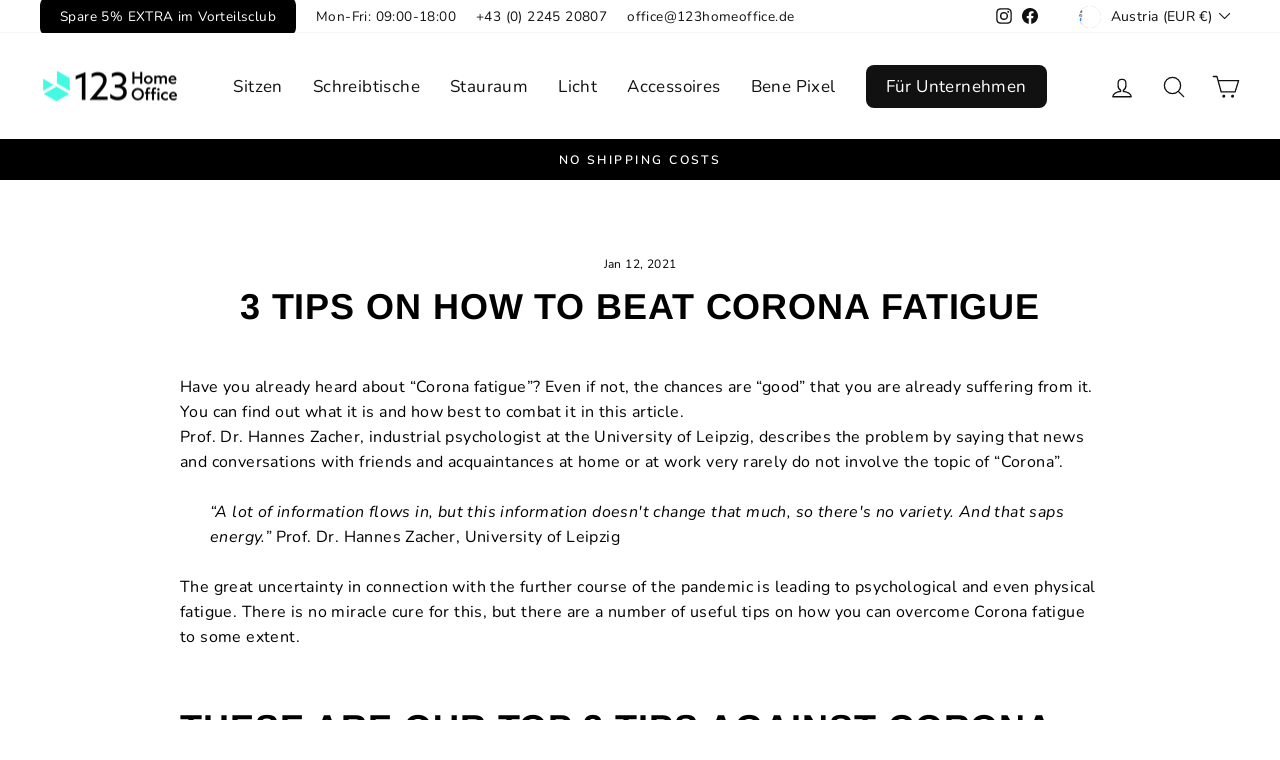

--- FILE ---
content_type: text/html; charset=utf-8
request_url: https://123homeoffice.de/en/blogs/palo-alto/3-tipps-wie-du-die-corona-mudigkeit-besiegst
body_size: 52581
content:
<!doctype html>
<html class="no-js" lang="en" dir="ltr">
<head>
 






  
  <meta charset="utf-8">
  <meta http-equiv="X-UA-Compatible" content="IE=edge,chrome=1">
  <meta name="viewport" content="width=device-width,initial-scale=1">
  <meta name="theme-color" content="#000000">
  <link rel="canonical" href="https://www.123homeoffice.at/blogs/palo-alto/3-tipps-wie-du-die-corona-mudigkeit-besiegst">
  <link rel="preconnect" href="https://cdn.shopify.com" crossorigin>
  <link rel="preconnect" href="https://fonts.shopifycdn.com" crossorigin>
  <link rel="dns-prefetch" href="https://productreviews.shopifycdn.com">
  <link rel="dns-prefetch" href="https://ajax.googleapis.com">
  <link rel="dns-prefetch" href="https://maps.googleapis.com">
  <link rel="dns-prefetch" href="https://maps.gstatic.com"><link rel="shortcut icon" href="//123homeoffice.de/cdn/shop/files/logo_favicon_32x32.png?v=1622007318" type="image/png" /><title>3 tips on how to beat Corona fatigue
&ndash; 123HomeOffice
</title>
<meta name="description" content="Have you already heard about “Corona fatigue”? Even if not, the chances are “good” that you are already suffering from it. You can find out what it is and how best to combat it in this article. Prof. Dr. Hannes Zacher, industrial psychologist at the University of Leipzig, describes the problem by saying that news and c"><meta property="og:site_name" content="123HomeOffice">
  <meta property="og:url" content="https://www.123homeoffice.at/blogs/palo-alto/3-tipps-wie-du-die-corona-mudigkeit-besiegst">
  <meta property="og:title" content="3 tips on how to beat Corona fatigue">
  <meta property="og:type" content="article">
  <meta property="og:description" content="Have you already heard about “Corona fatigue”? Even if not, the chances are “good” that you are already suffering from it. You can find out what it is and how best to combat it in this article. Prof. Dr. Hannes Zacher, industrial psychologist at the University of Leipzig, describes the problem by saying that news and conversations with friends and acquaintances at home or at work very rarely do not involve the topic of “Corona”.

 “A lot of information flows in, but this information doesn't change that much, so there's no variety. And that saps energy.” Prof. Dr. Hannes Zacher, University of Leipzig

 The great uncertainty in connection with the further course of the pandemic is leading to psychological and even physical fatigue. There is no miracle cure for this, but there are a number of useful tips on how you can overcome Corona fatigue to some extent.

 These are our top 3 tips against corona fatigue


 1. Let your priorities define your everyday work and personal life 



 Priorities, to-do lists and much more often sound very obvious and are admittedly not a groundbreaking concept. However, the question often arises - why some people organize themselves successfully with to-do lists and why it doesn't work for you.

 The secret to a good to-do list is to write down small, often easy-to-do things. For example, todos like 'making the bed' can make your start to the day easier and the first tick leads to an immediate reward and then makes it easier to get to work on the bigger todos like finally finishing the 'report for work' write.



 2. Reward yourself from time to time 



 One of the most important tips is not to forget about yourself. Working, doing household chores and looking after the children while working from home can sometimes be very challenging. But if you don't give yourself a break, then you won't be able to support your loved ones either and that's why it's important that you arrange time off for yourself and do it regularly. We recommend setting aside an uncompromising 45 minutes every day for activities that you don't find stressful and that actually give you energy back - such as taking a walk, reading a book or watching your favorite Netflix series.



 3. Invest in an ergonomic workstation 



 We spend around a third of our entire life at work. Last year, this mainly meant that we spent around a third of our time sitting at the kitchen table or on the couch with the laptop on our lap. What is particularly fatal here is the posture, which can not only lead to back pain, but can also lead to poor oxygen supply, which in turn leads to headaches and other symptoms. Our recommendation is clear: invest in an ergonomic workplace. Electrically adjustable desks like these and office chairs like this are best. Especially in the future, you will probably work from your home office one more day a week, which is why you should pay close attention to investing in a robust and long-lasting product."><meta property="og:image" content="http://123homeoffice.de/cdn/shop/articles/3-tipps-wie-du-die-corona-mudigkeit-besiegst-644880.jpg?v=1721400343">
    <meta property="og:image:secure_url" content="https://123homeoffice.de/cdn/shop/articles/3-tipps-wie-du-die-corona-mudigkeit-besiegst-644880.jpg?v=1721400343">
    <meta property="og:image:width" content="2048">
    <meta property="og:image:height" content="1365"><meta name="twitter:site" content="@">
  <meta name="twitter:card" content="summary_large_image">
  <meta name="twitter:title" content="3 tips on how to beat Corona fatigue">
  <meta name="twitter:description" content="Have you already heard about “Corona fatigue”? Even if not, the chances are “good” that you are already suffering from it. You can find out what it is and how best to combat it in this article. Prof. Dr. Hannes Zacher, industrial psychologist at the University of Leipzig, describes the problem by saying that news and conversations with friends and acquaintances at home or at work very rarely do not involve the topic of “Corona”.

 “A lot of information flows in, but this information doesn't change that much, so there's no variety. And that saps energy.” Prof. Dr. Hannes Zacher, University of Leipzig

 The great uncertainty in connection with the further course of the pandemic is leading to psychological and even physical fatigue. There is no miracle cure for this, but there are a number of useful tips on how you can overcome Corona fatigue to some extent.

 These are our top 3 tips against corona fatigue


 1. Let your priorities define your everyday work and personal life 



 Priorities, to-do lists and much more often sound very obvious and are admittedly not a groundbreaking concept. However, the question often arises - why some people organize themselves successfully with to-do lists and why it doesn't work for you.

 The secret to a good to-do list is to write down small, often easy-to-do things. For example, todos like 'making the bed' can make your start to the day easier and the first tick leads to an immediate reward and then makes it easier to get to work on the bigger todos like finally finishing the 'report for work' write.



 2. Reward yourself from time to time 



 One of the most important tips is not to forget about yourself. Working, doing household chores and looking after the children while working from home can sometimes be very challenging. But if you don't give yourself a break, then you won't be able to support your loved ones either and that's why it's important that you arrange time off for yourself and do it regularly. We recommend setting aside an uncompromising 45 minutes every day for activities that you don't find stressful and that actually give you energy back - such as taking a walk, reading a book or watching your favorite Netflix series.



 3. Invest in an ergonomic workstation 



 We spend around a third of our entire life at work. Last year, this mainly meant that we spent around a third of our time sitting at the kitchen table or on the couch with the laptop on our lap. What is particularly fatal here is the posture, which can not only lead to back pain, but can also lead to poor oxygen supply, which in turn leads to headaches and other symptoms. Our recommendation is clear: invest in an ergonomic workplace. Electrically adjustable desks like these and office chairs like this are best. Especially in the future, you will probably work from your home office one more day a week, which is why you should pay close attention to investing in a robust and long-lasting product.">
<style data-shopify>@font-face {
  font-family: Arimo;
  font-weight: 700;
  font-style: normal;
  font-display: swap;
  src: url("//123homeoffice.de/cdn/fonts/arimo/arimo_n7.1d2d0638e6a1228d86beb0e10006e3280ccb2d04.woff2") format("woff2"),
       url("//123homeoffice.de/cdn/fonts/arimo/arimo_n7.f4b9139e8eac4a17b38b8707044c20f54c3be479.woff") format("woff");
}

  @font-face {
  font-family: Nunito;
  font-weight: 400;
  font-style: normal;
  font-display: swap;
  src: url("//123homeoffice.de/cdn/fonts/nunito/nunito_n4.fc49103dc396b42cae9460289072d384b6c6eb63.woff2") format("woff2"),
       url("//123homeoffice.de/cdn/fonts/nunito/nunito_n4.5d26d13beeac3116db2479e64986cdeea4c8fbdd.woff") format("woff");
}


  @font-face {
  font-family: Nunito;
  font-weight: 600;
  font-style: normal;
  font-display: swap;
  src: url("//123homeoffice.de/cdn/fonts/nunito/nunito_n6.1a6c50dce2e2b3b0d31e02dbd9146b5064bea503.woff2") format("woff2"),
       url("//123homeoffice.de/cdn/fonts/nunito/nunito_n6.6b124f3eac46044b98c99f2feb057208e260962f.woff") format("woff");
}

  @font-face {
  font-family: Nunito;
  font-weight: 400;
  font-style: italic;
  font-display: swap;
  src: url("//123homeoffice.de/cdn/fonts/nunito/nunito_i4.fd53bf99043ab6c570187ed42d1b49192135de96.woff2") format("woff2"),
       url("//123homeoffice.de/cdn/fonts/nunito/nunito_i4.cb3876a003a73aaae5363bb3e3e99d45ec598cc6.woff") format("woff");
}

  @font-face {
  font-family: Nunito;
  font-weight: 600;
  font-style: italic;
  font-display: swap;
  src: url("//123homeoffice.de/cdn/fonts/nunito/nunito_i6.79bb6a51553d3b72598bab76aca3c938e7c6ac54.woff2") format("woff2"),
       url("//123homeoffice.de/cdn/fonts/nunito/nunito_i6.9ad010b13940d2fa0d660e3029dd144c52772c10.woff") format("woff");
}

</style><link href="//123homeoffice.de/cdn/shop/t/105/assets/theme.css?v=2004403812470828831767173424" rel="stylesheet" type="text/css" media="all" />
<style data-shopify>:root {
    --typeHeaderPrimary: Arimo;
    --typeHeaderFallback: sans-serif;
    --typeHeaderSize: 36px;
    --typeHeaderWeight: 700;
    --typeHeaderLineHeight: 1;
    --typeHeaderSpacing: 0.025em;

    --typeBasePrimary:Nunito;
    --typeBaseFallback:sans-serif;
    --typeBaseSize: 16px;
    --typeBaseWeight: 400;
    --typeBaseSpacing: 0.025em;
    --typeBaseLineHeight: 1.6;

    --typeCollectionTitle: 20px;

    --iconWeight: 3px;
    --iconLinecaps: round;

    
      --buttonRadius: 50px;
    

    --colorGridOverlayOpacity: 0.1;
  }

  .placeholder-content {
    background-image: linear-gradient(100deg, #ffffff 40%, #f7f7f7 63%, #ffffff 79%);
  }</style><script>
    document.documentElement.className = document.documentElement.className.replace('no-js', 'js');
    window.theme = window.theme || {};
    theme.routes = {
      home: "/en",
      cart: "/en/cart.js",
      cartPage: "/en/cart",
      cartAdd: "/en/cart/add.js",
      cartChange: "/en/cart/change.js",
      search: "/en/search"
    };
    theme.strings = {
      soldOut: "Sold Out",
      unavailable: "Unavailable",
      inStockLabel: "In stock, ready to ship",
      oneStockLabel: "Low stock - [count] item left",
      otherStockLabel: "Low stock - [count] items left",
      willNotShipUntil: "Ready to ship [date]",
      willBeInStockAfter: "Back in stock [date]",
      waitingForStock: "Inventory on the way",
      savePrice: "Save [saved_amount]",
      cartEmpty: "Your cart is currently empty.",
      cartTermsConfirmation: "You must agree with the terms and conditions of sales to check out",
      searchCollections: "Collections:",
      searchPages: "Pages:",
      searchArticles: "Articles:",
      productFrom: "from ",
    };
    theme.settings = {
      cartType: "drawer",
      isCustomerTemplate: false,
      moneyFormat: "€{{amount_with_comma_separator}}",
      saveType: "dollar",
      productImageSize: "square",
      productImageCover: false,
      predictiveSearch: true,
      predictiveSearchType: "product",
      predictiveSearchVendor: false,
      predictiveSearchPrice: false,
      quickView: false,
      themeName: 'Impulse',
      themeVersion: "7.1.0"
    };
  </script>
  
<!-- Avada Boost Sales Script -->

      


              
              
              
              
              
              
              
              <script>const AVADA_ENHANCEMENTS = {};
          AVADA_ENHANCEMENTS.contentProtection = false;
          AVADA_ENHANCEMENTS.hideCheckoutButon = false;
          AVADA_ENHANCEMENTS.cartSticky = false;
          AVADA_ENHANCEMENTS.multiplePixelStatus = false;
          AVADA_ENHANCEMENTS.inactiveStatus = false;
          AVADA_ENHANCEMENTS.cartButtonAnimationStatus = false;
          AVADA_ENHANCEMENTS.whatsappStatus = false;
          AVADA_ENHANCEMENTS.messengerStatus = false;
          AVADA_ENHANCEMENTS.livechatStatus = false;
          </script>



























      <script>
        const AVADA_CDT = {};
        AVADA_CDT.products = [];
        AVADA_CDT.template = "article";
        AVADA_CDT.collections = [];
        

        const AVADA_INVQTY = {};
        

        AVADA_CDT.cartitem = 0;
        AVADA_CDT.moneyformat = `€{{amount_with_comma_separator}}`;
        AVADA_CDT.cartTotalPrice = 0;
        

        window.AVADA_BADGES = window.AVADA_BADGES || {};
        window.AVADA_BADGES = [{"showBadgeBorder":false,"badgeEffect":"","badgePageType":"product","badgeBorderRadius":3,"headerText":"Secure Checkout With","collectionPageInlinePosition":"after","description":"Increase a sense of urgency and boost conversation rate on each product page. ","badgeStyle":"color","badgeList":["https:\/\/cdn1.avada.io\/boost-sales\/visa.svg","https:\/\/cdn1.avada.io\/boost-sales\/mastercard.svg","https:\/\/cdn1.avada.io\/boost-sales\/americanexpress.svg","https:\/\/cdn1.avada.io\/boost-sales\/discover.svg","https:\/\/cdn1.avada.io\/boost-sales\/paypal.svg","https:\/\/cdn1.avada.io\/boost-sales\/applepay.svg","https:\/\/cdn1.avada.io\/boost-sales\/googlepay.svg"],"cartInlinePosition":"after","isSetCustomWidthMobile":false,"createdAt":"2023-02-09T18:12:55.817Z","homePageInlinePosition":"after","badgeWidth":"full-width","showBadges":true,"showHeaderText":true,"customWidthSize":450,"cartPosition":"","shopDomain":"123homeoffice.myshopify.com","shopId":"lmIIido4g3VqEYI1w7AV","inlinePosition":"after","badgeBorderColor":"#e1e1e1","headingSize":16,"badgeCustomSize":70,"badgesSmartSelector":false,"headingColor":"#232323","textAlign":"avada-align-center","badgeSize":"small","priority":"0","collectionPagePosition":"","customWidthSizeInMobile":450,"name":"Product Pages","position":"","homePagePosition":"","status":true,"font":"default","removeBranding":true,"id":"ciWh3erkYgIzIbZvt8gX"},{"badgeEffect":"","showBadgeBorder":false,"badgePageType":"footer","headerText":"","badgeBorderRadius":3,"collectionPageInlinePosition":"after","description":"Win customers' trust from every pages by showing various trust badges at website's footer.","badgeStyle":"color","badgeList":["https:\/\/cdn1.avada.io\/boost-sales\/visa.svg","https:\/\/cdn1.avada.io\/boost-sales\/mastercard.svg","https:\/\/cdn1.avada.io\/boost-sales\/americanexpress.svg","https:\/\/cdn1.avada.io\/boost-sales\/discover.svg","https:\/\/cdn1.avada.io\/boost-sales\/paypal.svg","https:\/\/cdn1.avada.io\/boost-sales\/applepay.svg","https:\/\/cdn1.avada.io\/boost-sales\/googlepay.svg"],"cartInlinePosition":"after","isSetCustomWidthMobile":false,"homePageInlinePosition":"after","createdAt":"2023-02-09T18:12:55.423Z","badgeWidth":"full-width","showHeaderText":true,"showBadges":true,"customWidthSize":450,"cartPosition":"","shopDomain":"123homeoffice.myshopify.com","shopId":"lmIIido4g3VqEYI1w7AV","inlinePosition":"after","badgeBorderColor":"#e1e1e1","headingSize":16,"badgeCustomSize":40,"badgesSmartSelector":false,"headingColor":"#232323","textAlign":"avada-align-center","badgeSize":"custom","priority":"0","selectedPreset":"Payment 1","collectionPagePosition":"","customWidthSizeInMobile":450,"name":"Footer","position":"","homePagePosition":"","status":true,"font":"default","removeBranding":true,"id":"FYjUrNJgSt2HtaHxwBfl"}];

        window.AVADA_GENERAL_SETTINGS = window.AVADA_GENERAL_SETTINGS || {};
        window.AVADA_GENERAL_SETTINGS = null;

        window.AVADA_COUNDOWNS = window.AVADA_COUNDOWNS || {};
        window.AVADA_COUNDOWNS = [{"badgeStatus":false},{},{"id":"82ruA1vN75OfSGerZyZa","categoryNumbWidth":30,"numbWidth":60,"countdownSmartSelector":false,"collectionPageInlinePosition":"after","stockTextSize":16,"daysText":"Days","countdownEndAction":"HIDE_COUNTDOWN","saleCustomSeconds":"59","createdAt":"2023-02-09T18:12:55.819Z","secondsText":"Seconds","txtDatePos":"txt_outside_box","numbHeight":60,"txtDateSize":16,"shopId":"lmIIido4g3VqEYI1w7AV","inlinePosition":"after","headingSize":30,"categoryTxtDateSize":8,"textAlign":"text-center","displayLayout":"square-countdown","categoryNumberSize":14,"priority":"0","displayType":"ALL_PRODUCT","numbBorderColor":"#cccccc","productIds":[],"collectionPagePosition":"","name":"Product Pages","numbBorderWidth":1,"manualDisplayPlacement":"after","showCountdownTimer":true,"position":"form[action='\/cart\/add']","conditions":{"type":"ALL","conditions":[{"type":"TITLE","value":"","operation":"CONTAINS"}]},"timeUnits":"unit-dhms","status":true,"manualDisplayPosition":"form[action='\/cart\/add']","stockTextBefore":"Only {{stock_qty}} left in stock. Hurry up 🔥","saleCustomMinutes":"10","categoryUseDefaultSize":true,"saleDateType":"date-custom","description":"Increase urgency and boost conversions for each product page.","numbBgColor":"#ffffff","txtDateColor":"#122234","numbColor":"#122234","minutesText":"Minutes","showInventoryCountdown":true,"numbBorderRadius":0,"shopDomain":"123homeoffice.myshopify.com","countdownTextBottom":"","productExcludeIds":[],"headingColor":"#0985C5","stockType":"real_stock","linkText":"Hurry! sale ends in","saleCustomHours":"00","hoursText":"Hours","categoryTxtDatePos":"txt_outside_box","useDefaultSize":true,"stockTextColor":"#122234","categoryNumbHeight":30,"saleCustomDays":"00","removeBranding":true}];

        window.AVADA_STOCK_COUNTDOWNS = window.AVADA_STOCK_COUNTDOWNS || {};
        window.AVADA_STOCK_COUNTDOWNS = {"productExcludeIds":[],"productIds":[],"collectionIds":[],"name":"Stock Countdown","description":"Description label","status":false,"stockCountdownContent":"\u003cp\u003eOnly \u003cspan style=\"color: rgb(255, 0, 0);\"\u003e{{stock_qty}}\u003c\/span\u003e left in stock. Hurry up 🔥\u003c\/p\u003e","stcContentOutOfStock":"\u003cp\u003eInventory is running low. Hurry up 🔥\u003c\/p\u003e","numberShow":"100","isOnlyShowThanNumber":false,"type":"default","position":"above","displayType":"ALL_PRODUCT","conditions":{"type":"ALL","conditions":[{"type":"TITLE","operation":"CONTAINS","value":""}]},"isExcludeProductPage":false,"customCss":"","queryPosition":"form[action='\/cart\/add']","timeRandom":["15000"],"animationForStockCountdown":"none","delayAnimation":"1500","isDisplayHomePage":true,"isShowStockSlider":false,"totalStock":100,"sliderColor":"#FF6D6D","isShowWhenOutOfStock":false,"shopId":"lmIIido4g3VqEYI1w7AV","createdAt":"2024-11-06T11:51:21.282Z","id":"Bppd0NhuUNANcd7qNFyX"};

        window.AVADA_COUNDOWNS_V2 = window.AVADA_COUNDOWNS_V2 || {};
        window.AVADA_COUNDOWNS_V2 = [];

        window.AVADA_BADGES_V2 = window.AVADA_BADGES_V2 || {};
        window.AVADA_BADGES_V2 = [{"specificProducts":[],"name":"New trust badges","preset":"preset-1","headerText":"Sicher bezahlen mit","badgeStyle":"color","size":"small","headingColor":"#232323","headingSize":14,"customWidthSize":430,"sizeInMobile":"small","customSizeInMobile":70,"font":"default","showBadges":true,"showHeaderText":true,"status":true,"pageShowBadgeV2":"product","queryPosition":".footer__payment","badgeLinkType":"","badgeLink":"","placement":"all","layout":"grid","badgePosition":"product","numberOnRow":"7","limitPlacement":false,"widgetId":"AVD-63376580","useAdvanced":true,"badgeWidth":"full-width","shopId":"lmIIido4g3VqEYI1w7AV","createdAt":"2024-11-06T12:22:27.685Z","badgeList":[{"image":"https:\/\/cdn1.avada.io\/boost-sales\/visa.svg","link":"","chosen":false,"selected":false},{"image":"https:\/\/cdn1.avada.io\/boost-sales\/mastercard.svg","link":"","chosen":false,"selected":false},{"image":"https:\/\/cdn1.avada.io\/boost-sales\/americanexpress.svg","link":"","chosen":false,"selected":false},{"image":"https:\/\/cdn1.avada.io\/boost-sales\/paypal.svg","link":"","chosen":false,"selected":false},{"image":"https:\/\/cdn1.avada.io\/boost-sales\/applepay.svg","link":"","chosen":false,"selected":false},{"image":"https:\/\/cdn1.avada.io\/boost-sales\/googlepay.svg","link":"","chosen":false,"selected":false},{"image":"https:\/\/cdn1.avada.io\/boost-sales\/eps_color.svg","link":"","chosen":false,"selected":false},{"image":"https:\/\/firebasestorage.googleapis.com\/v0\/b\/avada-boost-sales.appspot.com\/o\/badges%2Fimages%2FlmIIido4g3VqEYI1w7AV%2Fthul-2E3C556E-C0E0-416C-866F5387BB6E252F.png-1730895650529?alt=media\u0026token=cf7d46d3-f37a-4f22-8d54-8acdfd59b930","link":"","chosen":false,"selected":false},{"image":"https:\/\/firebasestorage.googleapis.com\/v0\/b\/avada-boost-sales.appspot.com\/o\/badges%2Fimages%2FlmIIido4g3VqEYI1w7AV%2FScreenshot%202024-11-06%20at%2013.21.42.png-1730895706141?alt=media\u0026token=3a067be8-539b-47f0-8e49-35dae30f063f","link":"","chosen":false,"selected":false}],"badgesAlign":"avada-align-left","isSetCustomWidthMobile":true,"updatedAt":"2024-11-06T12:25:48.844Z","id":"m8cjfmtznjKqWbqzBzQy"}];

        window.AVADA_INACTIVE_TAB = window.AVADA_INACTIVE_TAB || {};
        window.AVADA_INACTIVE_TAB = {"intervalBlinkTime":"2","showWhen":"any","animationTitle":"swap_between_titles","title":"🥳  5% Rabatt mit Code: FÜNF ","status":true};

        window.AVADA_LIVECHAT = window.AVADA_LIVECHAT || {};
        window.AVADA_LIVECHAT = {"chatMessenger":{"whatsappStatus":false,"whatsappTextColor":"#FFFFFF","messageLanguage":"en_US","pageID":"","whatsappStyle":"whatsapp-style-1","messengerStatus":false,"livechatCustomIcon":"","customExcludeUrls":"","chatDisplayPage":"all","messageColor":"#0A7CFF","whatsappDesTextColor":"#FFFFFF","livechatIcon":"https:\/\/i.imgur.com\/CQXjImt.png","whatsappTitle":"Hi there!","customCss":"","messageText":"Hi! How can we help you?","whatsappDesBgColor":"#0A7CFF","enableAdvanced":false,"livechatTextColor":"#F8F8F8","enableChatDesktop":true,"messageTextColor":"#FFFFFF","excludesPages":"","whatsappBgColor":"#25D366","whatsappMessage":"Have a look around! Let us know if you have any question","enableChatMobile":true,"whatsappBottomText":"Call us for any inquiries","livechatBgColor":"#007EFF","presetId":"whatsapp","chatPosition":"avada-position-right"},"whatsapp":[],"livechatStatus":false};

        window.AVADA_STICKY_ATC = window.AVADA_STICKY_ATC || {};
        window.AVADA_STICKY_ATC = {"specificProducts":[],"enableDesktop":true,"enableMobile":true,"position":"avada-position-bottom","showProductImage":true,"showProductPrice":true,"showQtyInput":false,"successResponse":"👏 Zum Warenkorb hinzugefügt","bgColor":"#ffffff","productNameColor":"#000000","priceColor":"#000000","specialPriceColor":"#ae0000","buttonBackgroundColor":"#000000","buttonTextColor":"#ffffff","buttonBorderRadius":"none","btnAddCartText":"Add to cart","qtyText":"Anzahl","showVariantMobile":false,"customCss":"","cartRedirectCheckout":false,"status":false,"showOnHomePage":false,"syncStyleType":"custom","hideOutStock":true,"applyAnimation":false,"customBtn":false,"queryCartIcon":"cart-count-bubble","cartButtonAnimation":{"animationForButton":"AVADA-shake-h","animationSpeed":"normal","customClassBtn":"","applyAddtoCart":true,"applyBuyNow":false,"status":false}};

        window.AVADA_ATC_ANIMATION = window.AVADA_ATC_ANIMATION || {};
        window.AVADA_ATC_ANIMATION = null;

        window.AVADA_SP = window.AVADA_SP || {};
        window.AVADA_SP = {"shop":"lmIIido4g3VqEYI1w7AV","configuration":{"position":"bottom-left","hide_time_ago":false,"smart_hide":false,"smart_hide_time":3,"smart_hide_unit":"days","truncate_product_name":true,"display_duration":5,"first_delay":10,"pops_interval":10,"max_pops_display":20,"show_mobile":true,"mobile_position":"bottom","animation":"fadeInUp","out_animation":"fadeOutDown","with_sound":false,"display_order":"order","only_product_viewing":false,"notice_continuously":false,"custom_css":"","replay":true,"included_urls":"","excluded_urls":"","excluded_product_type":"","countries_all":true,"countries":[],"allow_show":"all","hide_close":true,"close_time":1,"close_time_unit":"days","support_rtl":false},"notifications":{"1ZHKAXqaTBq7jr8zXUwj":{"settings":{"heading_text":"{{first_name}} in {{city}}, {{country}}","heading_font_weight":500,"heading_font_size":12,"content_text":"Purchased {{product_name}}","content_font_weight":800,"content_font_size":13,"background_image":"","background_color":"#FFF","heading_color":"#111","text_color":"#142A47","time_color":"#234342","with_border":false,"border_color":"#333333","border_width":1,"border_radius":20,"image_border_radius":20,"heading_decoration":null,"hover_product_decoration":null,"hover_product_color":"#122234","with_box_shadow":true,"font":"Raleway","language_code":"en","with_static_map":false,"use_dynamic_names":false,"dynamic_names":"","use_flag":false,"popup_custom_link":"","popup_custom_image":"","display_type":"popup","use_counter":false,"counter_color":"#0b4697","counter_unit_color":"#0b4697","counter_unit_plural":"views","counter_unit_single":"view","truncate_product_name":false,"allow_show":"all","included_urls":"","excluded_urls":""},"type":"order","items":[],"source":"shopify\/order"}},"removeBranding":true};

        window.AVADA_SP_V2 = window.AVADA_SP_V2 || {};
        window.AVADA_SP_V2 = null;

        window.AVADA_SETTING_SP_V2 = window.AVADA_SETTING_SP_V2 || {};
        window.AVADA_SETTING_SP_V2 = {"show_mobile":true,"countries_all":true,"display_order":"order","custom_css":"","notice_continuously":false,"orderItems":[{"date":"2023-02-09T09:29:45.000Z","country":"Austria","city":"Graz","product_image":"https:\/\/cdn.shopify.com\/s\/files\/1\/0284\/8174\/9089\/products\/FeelWood_554a0df2-0095-4a2c-9a60-5ac2d328bf46.jpg?v=1618157172","shipping_first_name":"Marion","shipping_city":"Graz","type":"order","product_name":"Feel Wood","product_id":6560669925473,"product_handle":"feel-wood-tischplatten","first_name":"Marion","shipping_country":"Austria","product_link":"https:\/\/123homeoffice.myshopify.com\/products\/feel-wood-tischplatten"},{"date":"2023-02-09T09:27:31.000Z","country":"Austria","city":"Wien","shipping_first_name":"Vanessa","product_image":"https:\/\/cdn.shopify.com\/s\/files\/1\/0284\/8174\/9089\/products\/FeelWood_554a0df2-0095-4a2c-9a60-5ac2d328bf46.jpg?v=1618157172","shipping_city":"Wien","type":"order","product_name":"Feel Wood","product_id":6560669925473,"product_handle":"feel-wood-tischplatten","first_name":"Vanessa","shipping_country":"Austria","product_link":"https:\/\/123homeoffice.myshopify.com\/products\/feel-wood-tischplatten"},{"date":"2023-02-09T09:17:49.000Z","country":"Austria","city":"Wien","shipping_first_name":"Diane","product_image":"https:\/\/cdn.shopify.com\/s\/files\/1\/0284\/8174\/9089\/products\/SBV-010_75CI_HiRes_RGB.jpg?v=1621324525","shipping_city":"Baden","type":"order","product_name":"Vluv Bol Varm","product_id":6582193455201,"product_handle":"vluv-bol-varm","shipping_country":"Austria","first_name":"Rebecca","product_link":"https:\/\/123homeoffice.myshopify.com\/products\/vluv-bol-varm"},{"date":"2023-02-07T07:39:42.000Z","country":"Austria","city":"Innsbruck","shipping_first_name":"Johannes","product_image":"https:\/\/cdn.shopify.com\/s\/files\/1\/0284\/8174\/9089\/products\/Ahornneu.jpg?v=1621173474","shipping_city":"Innsbruck","type":"order","product_name":"Ahorn","product_id":6580612202593,"product_handle":"ahorn","shipping_country":"Austria","first_name":"Johannes","product_link":"https:\/\/123homeoffice.myshopify.com\/products\/ahorn"},{"date":"2023-02-04T19:45:44.000Z","country":"Austria","city":"Perg","shipping_first_name":"David","product_image":"https:\/\/cdn.shopify.com\/s\/files\/1\/0284\/8174\/9089\/products\/70_GS_Free_Schwarz_Natur_Regular_Hut_Gestrick_Lila_Regular_aa8f2eec-3bfa-4fec-9f27-3ab684cdc9a2.png?v=1675071780","shipping_city":"Perg","type":"order","product_name":"ONGO Free Tall","product_id":6926960099425,"product_handle":"ongo-free-tall","first_name":"David","shipping_country":"Austria","product_link":"https:\/\/123homeoffice.myshopify.com\/products\/ongo-free-tall"},{"date":"2023-02-04T19:45:44.000Z","country":"Austria","city":"Perg","shipping_first_name":"David","product_image":"https:\/\/cdn.shopify.com\/s\/files\/1\/0284\/8174\/9089\/products\/FeelWood_554a0df2-0095-4a2c-9a60-5ac2d328bf46.jpg?v=1618157172","shipping_city":"Perg","type":"order","product_name":"Feel Wood","product_id":6560669925473,"product_handle":"feel-wood-tischplatten","first_name":"David","shipping_country":"Austria","product_link":"https:\/\/123homeoffice.myshopify.com\/products\/feel-wood-tischplatten"},{"date":"2023-02-04T19:45:44.000Z","country":"Austria","city":"Perg","shipping_first_name":"David","product_image":"https:\/\/cdn.shopify.com\/s\/files\/1\/0284\/8174\/9089\/products\/DSC_9797_2.jpg?v=1637827847","shipping_city":"Perg","type":"order","product_name":"Norbert Tischrahmen","product_id":6579121193057,"product_handle":"norbert-tischrahmen","shipping_country":"Austria","first_name":"David","product_link":"https:\/\/123homeoffice.myshopify.com\/products\/norbert-tischrahmen"},{"date":"2023-02-02T13:37:15.000Z","country":"Austria","city":"Wien","shipping_first_name":"Andreas","product_image":"https:\/\/cdn.shopify.com\/s\/files\/1\/0284\/8174\/9089\/products\/02B7695_1800x1199_2ac96102-e89d-4308-9e56-130d79c4aeb9.jpg?v=1622438907","shipping_city":"Wien","type":"order","product_name":"Ständer (Balance Board)","product_id":6588834512993,"product_handle":"stander-balance-board","first_name":"Andreas","shipping_country":"Austria","product_link":"https:\/\/123homeoffice.myshopify.com\/products\/stander-balance-board"},{"date":"2023-02-01T11:12:02.000Z","country":"Austria","city":"Innsbruck","shipping_first_name":"Johannes","product_image":"https:\/\/cdn.shopify.com\/s\/files\/1\/0284\/8174\/9089\/products\/Ahornneu.jpg?v=1621173474","shipping_city":"Innsbruck","type":"order","product_name":"Ahorn","product_id":6580612202593,"product_handle":"ahorn","first_name":"Johannes","shipping_country":"Austria","product_link":"https:\/\/123homeoffice.myshopify.com\/products\/ahorn"},{"date":"2023-01-26T16:54:52.000Z","country":"Austria","city":"Innsbruck","shipping_first_name":"Johannes","product_image":"https:\/\/cdn.shopify.com\/s\/files\/1\/0284\/8174\/9089\/products\/ZF3A_badges_d5c91af0-d8f7-4328-8060-78e1508d236b.jpg?v=1669741204","shipping_city":"Innsbruck","type":"order","product_name":"HUBERT 2.0 Tischrahmen","product_id":4632974753889,"product_handle":"stehtisch-hubert-2-0","shipping_country":"Austria","first_name":"Johannes","product_link":"https:\/\/123homeoffice.myshopify.com\/products\/stehtisch-hubert-2-0"},{"date":"2023-01-24T13:42:01.000Z","country":"Austria","city":"Wien","shipping_first_name":"Markus","product_image":"https:\/\/cdn.shopify.com\/s\/files\/1\/0284\/8174\/9089\/products\/RoccoFrontNew.jpg?v=1621178935","shipping_city":"Wien","type":"order","product_name":"Rocco","product_id":6580635664481,"product_handle":"rocco-1","shipping_country":"Austria","first_name":"Markus","product_link":"https:\/\/123homeoffice.myshopify.com\/products\/rocco-1"},{"date":"2023-01-15T17:47:32.000Z","country":"Austria","city":"Graz","product_image":"https:\/\/cdn.shopify.com\/s\/files\/1\/0284\/8174\/9089\/products\/FeelWood_1.jpg?v=1621167411","shipping_first_name":"Marion","shipping_city":"Graz","type":"order","product_name":"Halifax Eiche","product_id":6580595097697,"product_handle":"halifax-eiche","shipping_country":"Austria","first_name":"Marion","product_link":"https:\/\/123homeoffice.myshopify.com\/products\/halifax-eiche"},{"date":"2023-01-09T11:16:42.000Z","country":"Austria","city":"St.Valentin","shipping_first_name":"Nikolaus","product_image":"https:\/\/cdn.shopify.com\/s\/files\/1\/0284\/8174\/9089\/products\/RoccoFrontNew.jpg?v=1621178935","shipping_city":"St.Valentin","type":"order","product_name":"Rocco","product_id":6580635664481,"product_handle":"rocco-1","first_name":"Nikolaus","shipping_country":"Austria","product_link":"https:\/\/123homeoffice.myshopify.com\/products\/rocco-1"},{"date":"2023-01-07T15:57:58.000Z","country":"Germany","city":"Oberursel (Taunus)","shipping_first_name":"Karen","product_image":"https:\/\/cdn.shopify.com\/s\/files\/1\/0284\/8174\/9089\/products\/Bild1_2baa06a4-0c99-4f41-b027-8f88df05abff.png?v=1653368594","shipping_city":"Oberursel (Taunus)","type":"order","product_name":"X-PRESS","product_id":6798624784481,"product_handle":"x-press-weiss","shipping_country":"Germany","first_name":"Karen","product_link":"https:\/\/123homeoffice.myshopify.com\/products\/x-press-weiss"},{"date":"2022-12-29T09:40:29.000Z","country":"Austria","city":"Neusiedl am See","shipping_first_name":"Jaclyn","product_image":"https:\/\/cdn.shopify.com\/s\/files\/1\/0284\/8174\/9089\/products\/FeelWood_1.jpg?v=1621167411","shipping_city":"Neusiedl am See","type":"order","product_name":"Halifax Eiche","product_id":6580595097697,"product_handle":"halifax-eiche","shipping_country":"Austria","first_name":"Jaclyn","product_link":"https:\/\/123homeoffice.myshopify.com\/products\/halifax-eiche"},{"date":"2022-12-24T08:40:22.000Z","country":"Austria","city":"Salzburg","product_image":"https:\/\/cdn.shopify.com\/s\/files\/1\/0284\/8174\/9089\/products\/101-STBK-BU-SE04_Aeris-Swopper_glides_standard_black_blue_select_blue_04.jpg?v=1630525237","shipping_first_name":"Werner","shipping_city":"Salzburg","type":"order","product_name":"Swopper (Blue Edition)","product_id":6640181608545,"product_handle":"swopper-blue-edition","first_name":"Werner","shipping_country":"Austria","product_link":"https:\/\/123homeoffice.myshopify.com\/products\/swopper-blue-edition"},{"date":"2022-12-19T14:47:44.000Z","country":"Austria","city":"Deutsch-Wagram","shipping_first_name":"Sandra","product_image":"https:\/\/cdn.shopify.com\/s\/files\/1\/0284\/8174\/9089\/products\/101-STBK-BK-CP25_Aeris-Swopper_glides_standard_black_black_capture_black-blue-melange_25.jpg?v=1630257913","shipping_city":"Deutsch-Wagram","type":"order","product_name":"Swopper (Basis schwarz)","product_id":6638464073825,"product_handle":"swopper-schwarz","shipping_country":"Austria","first_name":"Sandra","product_link":"https:\/\/123homeoffice.myshopify.com\/products\/swopper-schwarz"},{"date":"2022-12-12T21:25:25.000Z","country":"Austria","city":"Linz","shipping_first_name":"Daniela","product_image":"https:\/\/cdn.shopify.com\/s\/files\/1\/0284\/8174\/9089\/products\/SBV-009.65TO_HR_RGB_small8.jpg?v=1621492151","shipping_city":"Linz","type":"order","product_name":"Vluv Bol Sova","product_id":6583446863969,"product_handle":"vluv-bol-sova","first_name":"Daniela","shipping_country":"Austria","product_link":"https:\/\/123homeoffice.myshopify.com\/products\/vluv-bol-sova"},{"date":"2022-12-12T12:12:27.000Z","country":"Austria","city":"Salzburg","shipping_first_name":"Stefan","product_image":"https:\/\/cdn.shopify.com\/s\/files\/1\/0284\/8174\/9089\/products\/101-STBK-BK-CP25_Aeris-Swopper_glides_standard_black_black_capture_black-blue-melange_25.jpg?v=1630257913","shipping_city":"Salzburg","type":"order","product_name":"Swopper (Basis schwarz)","product_id":6638464073825,"product_handle":"swopper-schwarz","shipping_country":"Austria","first_name":"Stefan","product_link":"https:\/\/123homeoffice.myshopify.com\/products\/swopper-schwarz"}],"hide_close":true,"excluded_product_type":"","support_rtl":false,"only_product_viewing":false,"shopId":"lmIIido4g3VqEYI1w7AV","close_time_unit":"days","out_animation":"fadeOutDown","included_urls":"","countries":[],"close_time":1,"mobile_position":"bottom","smart_hide_unit":"hours","animation":"fadeInUp","smart_hide":false,"smart_hide_time":4,"excluded_urls":"","truncate_product_name":true,"allow_show":"all","position":"bottom-left","with_sound":false,"font":"Raleway","createdAt":"2023-02-09T18:12:55.429Z","hide_time_ago":true,"id":"KOEMQIFRzYNFQJKXLJBo","display_duration":7,"replay":false,"pops_interval":38,"max_pops_display":3,"first_delay":50};

        window.AVADA_BS_EMBED = window.AVADA_BS_EMBED || {};
        window.AVADA_BS_EMBED.isSupportThemeOS = true
        window.AVADA_BS_EMBED.dupTrustBadge = false

        window.AVADA_BS_VERSION = window.AVADA_BS_VERSION || {};
        window.AVADA_BS_VERSION = { BSVersion : 'true'}

        window.AVADA_BS_FSB = window.AVADA_BS_FSB || {};
        window.AVADA_BS_FSB = {
          bars: [],
          cart: 0,
          compatible: {
            langify: ''
          }
        };

        window.AVADA_BADGE_CART_DRAWER = window.AVADA_BADGE_CART_DRAWER || {};
        window.AVADA_BADGE_CART_DRAWER = {id : 'null'};
      </script>
<!-- /Avada Boost Sales Script --><script>window.performance && window.performance.mark && window.performance.mark('shopify.content_for_header.start');</script><meta name="google-site-verification" content="6YE7TtwDVC6NjR_FJ48hdp8Q2hV3M6zpySaVXwpW_Pg">
<meta name="google-site-verification" content="LayzyMJZP53f8giS_b98nLosrr9bjPz-9HHXVjSBj7c">
<meta name="facebook-domain-verification" content="z6uwc6it9jndupvi3gmbv7jl8zqdv8">
<meta id="shopify-digital-wallet" name="shopify-digital-wallet" content="/28481749089/digital_wallets/dialog">
<meta name="shopify-checkout-api-token" content="4f4cb88e1e73e2a65889e14fc95d9047">
<meta id="in-context-paypal-metadata" data-shop-id="28481749089" data-venmo-supported="false" data-environment="production" data-locale="en_US" data-paypal-v4="true" data-currency="EUR">
<link rel="alternate" type="application/atom+xml" title="Feed" href="/en/blogs/palo-alto.atom" />
<script async="async" src="/checkouts/internal/preloads.js?locale=en-AT"></script>
<link rel="preconnect" href="https://shop.app" crossorigin="anonymous">
<script async="async" src="https://shop.app/checkouts/internal/preloads.js?locale=en-AT&shop_id=28481749089" crossorigin="anonymous"></script>
<script id="apple-pay-shop-capabilities" type="application/json">{"shopId":28481749089,"countryCode":"AT","currencyCode":"EUR","merchantCapabilities":["supports3DS"],"merchantId":"gid:\/\/shopify\/Shop\/28481749089","merchantName":"123HomeOffice","requiredBillingContactFields":["postalAddress","email","phone"],"requiredShippingContactFields":["postalAddress","email","phone"],"shippingType":"shipping","supportedNetworks":["visa","maestro","masterCard","amex"],"total":{"type":"pending","label":"123HomeOffice","amount":"1.00"},"shopifyPaymentsEnabled":true,"supportsSubscriptions":true}</script>
<script id="shopify-features" type="application/json">{"accessToken":"4f4cb88e1e73e2a65889e14fc95d9047","betas":["rich-media-storefront-analytics"],"domain":"123homeoffice.de","predictiveSearch":true,"shopId":28481749089,"locale":"en"}</script>
<script>var Shopify = Shopify || {};
Shopify.shop = "123homeoffice.myshopify.com";
Shopify.locale = "en";
Shopify.currency = {"active":"EUR","rate":"1.0"};
Shopify.country = "AT";
Shopify.theme = {"name":"Ab Januar 2026","id":192456491353,"schema_name":"Impulse","schema_version":"7.1.0","theme_store_id":857,"role":"main"};
Shopify.theme.handle = "null";
Shopify.theme.style = {"id":null,"handle":null};
Shopify.cdnHost = "123homeoffice.de/cdn";
Shopify.routes = Shopify.routes || {};
Shopify.routes.root = "/en/";</script>
<script type="module">!function(o){(o.Shopify=o.Shopify||{}).modules=!0}(window);</script>
<script>!function(o){function n(){var o=[];function n(){o.push(Array.prototype.slice.apply(arguments))}return n.q=o,n}var t=o.Shopify=o.Shopify||{};t.loadFeatures=n(),t.autoloadFeatures=n()}(window);</script>
<script>
  window.ShopifyPay = window.ShopifyPay || {};
  window.ShopifyPay.apiHost = "shop.app\/pay";
  window.ShopifyPay.redirectState = null;
</script>
<script id="shop-js-analytics" type="application/json">{"pageType":"article"}</script>
<script defer="defer" async type="module" src="//123homeoffice.de/cdn/shopifycloud/shop-js/modules/v2/client.init-shop-cart-sync_BdyHc3Nr.en.esm.js"></script>
<script defer="defer" async type="module" src="//123homeoffice.de/cdn/shopifycloud/shop-js/modules/v2/chunk.common_Daul8nwZ.esm.js"></script>
<script type="module">
  await import("//123homeoffice.de/cdn/shopifycloud/shop-js/modules/v2/client.init-shop-cart-sync_BdyHc3Nr.en.esm.js");
await import("//123homeoffice.de/cdn/shopifycloud/shop-js/modules/v2/chunk.common_Daul8nwZ.esm.js");

  window.Shopify.SignInWithShop?.initShopCartSync?.({"fedCMEnabled":true,"windoidEnabled":true});

</script>
<script>
  window.Shopify = window.Shopify || {};
  if (!window.Shopify.featureAssets) window.Shopify.featureAssets = {};
  window.Shopify.featureAssets['shop-js'] = {"shop-cart-sync":["modules/v2/client.shop-cart-sync_QYOiDySF.en.esm.js","modules/v2/chunk.common_Daul8nwZ.esm.js"],"init-fed-cm":["modules/v2/client.init-fed-cm_DchLp9rc.en.esm.js","modules/v2/chunk.common_Daul8nwZ.esm.js"],"shop-button":["modules/v2/client.shop-button_OV7bAJc5.en.esm.js","modules/v2/chunk.common_Daul8nwZ.esm.js"],"init-windoid":["modules/v2/client.init-windoid_DwxFKQ8e.en.esm.js","modules/v2/chunk.common_Daul8nwZ.esm.js"],"shop-cash-offers":["modules/v2/client.shop-cash-offers_DWtL6Bq3.en.esm.js","modules/v2/chunk.common_Daul8nwZ.esm.js","modules/v2/chunk.modal_CQq8HTM6.esm.js"],"shop-toast-manager":["modules/v2/client.shop-toast-manager_CX9r1SjA.en.esm.js","modules/v2/chunk.common_Daul8nwZ.esm.js"],"init-shop-email-lookup-coordinator":["modules/v2/client.init-shop-email-lookup-coordinator_UhKnw74l.en.esm.js","modules/v2/chunk.common_Daul8nwZ.esm.js"],"pay-button":["modules/v2/client.pay-button_DzxNnLDY.en.esm.js","modules/v2/chunk.common_Daul8nwZ.esm.js"],"avatar":["modules/v2/client.avatar_BTnouDA3.en.esm.js"],"init-shop-cart-sync":["modules/v2/client.init-shop-cart-sync_BdyHc3Nr.en.esm.js","modules/v2/chunk.common_Daul8nwZ.esm.js"],"shop-login-button":["modules/v2/client.shop-login-button_D8B466_1.en.esm.js","modules/v2/chunk.common_Daul8nwZ.esm.js","modules/v2/chunk.modal_CQq8HTM6.esm.js"],"init-customer-accounts-sign-up":["modules/v2/client.init-customer-accounts-sign-up_C8fpPm4i.en.esm.js","modules/v2/client.shop-login-button_D8B466_1.en.esm.js","modules/v2/chunk.common_Daul8nwZ.esm.js","modules/v2/chunk.modal_CQq8HTM6.esm.js"],"init-shop-for-new-customer-accounts":["modules/v2/client.init-shop-for-new-customer-accounts_CVTO0Ztu.en.esm.js","modules/v2/client.shop-login-button_D8B466_1.en.esm.js","modules/v2/chunk.common_Daul8nwZ.esm.js","modules/v2/chunk.modal_CQq8HTM6.esm.js"],"init-customer-accounts":["modules/v2/client.init-customer-accounts_dRgKMfrE.en.esm.js","modules/v2/client.shop-login-button_D8B466_1.en.esm.js","modules/v2/chunk.common_Daul8nwZ.esm.js","modules/v2/chunk.modal_CQq8HTM6.esm.js"],"shop-follow-button":["modules/v2/client.shop-follow-button_CkZpjEct.en.esm.js","modules/v2/chunk.common_Daul8nwZ.esm.js","modules/v2/chunk.modal_CQq8HTM6.esm.js"],"lead-capture":["modules/v2/client.lead-capture_BntHBhfp.en.esm.js","modules/v2/chunk.common_Daul8nwZ.esm.js","modules/v2/chunk.modal_CQq8HTM6.esm.js"],"checkout-modal":["modules/v2/client.checkout-modal_CfxcYbTm.en.esm.js","modules/v2/chunk.common_Daul8nwZ.esm.js","modules/v2/chunk.modal_CQq8HTM6.esm.js"],"shop-login":["modules/v2/client.shop-login_Da4GZ2H6.en.esm.js","modules/v2/chunk.common_Daul8nwZ.esm.js","modules/v2/chunk.modal_CQq8HTM6.esm.js"],"payment-terms":["modules/v2/client.payment-terms_MV4M3zvL.en.esm.js","modules/v2/chunk.common_Daul8nwZ.esm.js","modules/v2/chunk.modal_CQq8HTM6.esm.js"]};
</script>
<script>(function() {
  var isLoaded = false;
  function asyncLoad() {
    if (isLoaded) return;
    isLoaded = true;
    var urls = ["","\/\/staticw2.yotpo.com\/HoYdjuztN72zzzirN6PurDBENkdw4rqzBimMvEpo\/widget.js?shop=123homeoffice.myshopify.com","https:\/\/nudgify.ams3.cdn.digitaloceanspaces.com\/shopify.js?uuid=a28e5283-0142-46e2-869e-9c08245f1463\u0026shop=123homeoffice.myshopify.com","","https:\/\/d1o5e9vlirdalo.cloudfront.net\/vfLoader.js?pk=sxagmbh\u0026e=prod\u0026shop=123homeoffice.myshopify.com","https:\/\/tseish-app.connect.trustedshops.com\/esc.js?apiBaseUrl=aHR0cHM6Ly90c2Vpc2gtYXBwLmNvbm5lY3QudHJ1c3RlZHNob3BzLmNvbQ==\u0026instanceId=MTIzaG9tZW9mZmljZS5teXNob3BpZnkuY29t\u0026shop=123homeoffice.myshopify.com"];
    for (var i = 0; i < urls.length; i++) {
      var s = document.createElement('script');
      s.type = 'text/javascript';
      s.async = true;
      s.src = urls[i];
      var x = document.getElementsByTagName('script')[0];
      x.parentNode.insertBefore(s, x);
    }
  };
  if(window.attachEvent) {
    window.attachEvent('onload', asyncLoad);
  } else {
    window.addEventListener('load', asyncLoad, false);
  }
})();</script>
<script id="__st">var __st={"a":28481749089,"offset":3600,"reqid":"5daec635-940d-4635-b128-7ffb701512e4-1768991727","pageurl":"123homeoffice.de\/en\/blogs\/palo-alto\/3-tipps-wie-du-die-corona-mudigkeit-besiegst","s":"articles-385996292193","u":"83b98a07ae29","p":"article","rtyp":"article","rid":385996292193};</script>
<script>window.ShopifyPaypalV4VisibilityTracking = true;</script>
<script id="captcha-bootstrap">!function(){'use strict';const t='contact',e='account',n='new_comment',o=[[t,t],['blogs',n],['comments',n],[t,'customer']],c=[[e,'customer_login'],[e,'guest_login'],[e,'recover_customer_password'],[e,'create_customer']],r=t=>t.map((([t,e])=>`form[action*='/${t}']:not([data-nocaptcha='true']) input[name='form_type'][value='${e}']`)).join(','),a=t=>()=>t?[...document.querySelectorAll(t)].map((t=>t.form)):[];function s(){const t=[...o],e=r(t);return a(e)}const i='password',u='form_key',d=['recaptcha-v3-token','g-recaptcha-response','h-captcha-response',i],f=()=>{try{return window.sessionStorage}catch{return}},m='__shopify_v',_=t=>t.elements[u];function p(t,e,n=!1){try{const o=window.sessionStorage,c=JSON.parse(o.getItem(e)),{data:r}=function(t){const{data:e,action:n}=t;return t[m]||n?{data:e,action:n}:{data:t,action:n}}(c);for(const[e,n]of Object.entries(r))t.elements[e]&&(t.elements[e].value=n);n&&o.removeItem(e)}catch(o){console.error('form repopulation failed',{error:o})}}const l='form_type',E='cptcha';function T(t){t.dataset[E]=!0}const w=window,h=w.document,L='Shopify',v='ce_forms',y='captcha';let A=!1;((t,e)=>{const n=(g='f06e6c50-85a8-45c8-87d0-21a2b65856fe',I='https://cdn.shopify.com/shopifycloud/storefront-forms-hcaptcha/ce_storefront_forms_captcha_hcaptcha.v1.5.2.iife.js',D={infoText:'Protected by hCaptcha',privacyText:'Privacy',termsText:'Terms'},(t,e,n)=>{const o=w[L][v],c=o.bindForm;if(c)return c(t,g,e,D).then(n);var r;o.q.push([[t,g,e,D],n]),r=I,A||(h.body.append(Object.assign(h.createElement('script'),{id:'captcha-provider',async:!0,src:r})),A=!0)});var g,I,D;w[L]=w[L]||{},w[L][v]=w[L][v]||{},w[L][v].q=[],w[L][y]=w[L][y]||{},w[L][y].protect=function(t,e){n(t,void 0,e),T(t)},Object.freeze(w[L][y]),function(t,e,n,w,h,L){const[v,y,A,g]=function(t,e,n){const i=e?o:[],u=t?c:[],d=[...i,...u],f=r(d),m=r(i),_=r(d.filter((([t,e])=>n.includes(e))));return[a(f),a(m),a(_),s()]}(w,h,L),I=t=>{const e=t.target;return e instanceof HTMLFormElement?e:e&&e.form},D=t=>v().includes(t);t.addEventListener('submit',(t=>{const e=I(t);if(!e)return;const n=D(e)&&!e.dataset.hcaptchaBound&&!e.dataset.recaptchaBound,o=_(e),c=g().includes(e)&&(!o||!o.value);(n||c)&&t.preventDefault(),c&&!n&&(function(t){try{if(!f())return;!function(t){const e=f();if(!e)return;const n=_(t);if(!n)return;const o=n.value;o&&e.removeItem(o)}(t);const e=Array.from(Array(32),(()=>Math.random().toString(36)[2])).join('');!function(t,e){_(t)||t.append(Object.assign(document.createElement('input'),{type:'hidden',name:u})),t.elements[u].value=e}(t,e),function(t,e){const n=f();if(!n)return;const o=[...t.querySelectorAll(`input[type='${i}']`)].map((({name:t})=>t)),c=[...d,...o],r={};for(const[a,s]of new FormData(t).entries())c.includes(a)||(r[a]=s);n.setItem(e,JSON.stringify({[m]:1,action:t.action,data:r}))}(t,e)}catch(e){console.error('failed to persist form',e)}}(e),e.submit())}));const S=(t,e)=>{t&&!t.dataset[E]&&(n(t,e.some((e=>e===t))),T(t))};for(const o of['focusin','change'])t.addEventListener(o,(t=>{const e=I(t);D(e)&&S(e,y())}));const B=e.get('form_key'),M=e.get(l),P=B&&M;t.addEventListener('DOMContentLoaded',(()=>{const t=y();if(P)for(const e of t)e.elements[l].value===M&&p(e,B);[...new Set([...A(),...v().filter((t=>'true'===t.dataset.shopifyCaptcha))])].forEach((e=>S(e,t)))}))}(h,new URLSearchParams(w.location.search),n,t,e,['guest_login'])})(!0,!0)}();</script>
<script integrity="sha256-4kQ18oKyAcykRKYeNunJcIwy7WH5gtpwJnB7kiuLZ1E=" data-source-attribution="shopify.loadfeatures" defer="defer" src="//123homeoffice.de/cdn/shopifycloud/storefront/assets/storefront/load_feature-a0a9edcb.js" crossorigin="anonymous"></script>
<script crossorigin="anonymous" defer="defer" src="//123homeoffice.de/cdn/shopifycloud/storefront/assets/shopify_pay/storefront-65b4c6d7.js?v=20250812"></script>
<script data-source-attribution="shopify.dynamic_checkout.dynamic.init">var Shopify=Shopify||{};Shopify.PaymentButton=Shopify.PaymentButton||{isStorefrontPortableWallets:!0,init:function(){window.Shopify.PaymentButton.init=function(){};var t=document.createElement("script");t.src="https://123homeoffice.de/cdn/shopifycloud/portable-wallets/latest/portable-wallets.en.js",t.type="module",document.head.appendChild(t)}};
</script>
<script data-source-attribution="shopify.dynamic_checkout.buyer_consent">
  function portableWalletsHideBuyerConsent(e){var t=document.getElementById("shopify-buyer-consent"),n=document.getElementById("shopify-subscription-policy-button");t&&n&&(t.classList.add("hidden"),t.setAttribute("aria-hidden","true"),n.removeEventListener("click",e))}function portableWalletsShowBuyerConsent(e){var t=document.getElementById("shopify-buyer-consent"),n=document.getElementById("shopify-subscription-policy-button");t&&n&&(t.classList.remove("hidden"),t.removeAttribute("aria-hidden"),n.addEventListener("click",e))}window.Shopify?.PaymentButton&&(window.Shopify.PaymentButton.hideBuyerConsent=portableWalletsHideBuyerConsent,window.Shopify.PaymentButton.showBuyerConsent=portableWalletsShowBuyerConsent);
</script>
<script data-source-attribution="shopify.dynamic_checkout.cart.bootstrap">document.addEventListener("DOMContentLoaded",(function(){function t(){return document.querySelector("shopify-accelerated-checkout-cart, shopify-accelerated-checkout")}if(t())Shopify.PaymentButton.init();else{new MutationObserver((function(e,n){t()&&(Shopify.PaymentButton.init(),n.disconnect())})).observe(document.body,{childList:!0,subtree:!0})}}));
</script>
<link id="shopify-accelerated-checkout-styles" rel="stylesheet" media="screen" href="https://123homeoffice.de/cdn/shopifycloud/portable-wallets/latest/accelerated-checkout-backwards-compat.css" crossorigin="anonymous">
<style id="shopify-accelerated-checkout-cart">
        #shopify-buyer-consent {
  margin-top: 1em;
  display: inline-block;
  width: 100%;
}

#shopify-buyer-consent.hidden {
  display: none;
}

#shopify-subscription-policy-button {
  background: none;
  border: none;
  padding: 0;
  text-decoration: underline;
  font-size: inherit;
  cursor: pointer;
}

#shopify-subscription-policy-button::before {
  box-shadow: none;
}

      </style>

<script>window.performance && window.performance.mark && window.performance.mark('shopify.content_for_header.end');</script><script src="//123homeoffice.de/cdn/shop/t/105/assets/vendor-scripts-v11.js" defer="defer"></script><link rel="stylesheet" href="//123homeoffice.de/cdn/shop/t/105/assets/country-flags.css"><script src="//123homeoffice.de/cdn/shop/t/105/assets/theme.js?v=13862351161817530741767173107" defer="defer"></script>
  <script>
function feedback() {
  const p = window.Shopify.customerPrivacy;
  console.log(`Tracking ${p.userCanBeTracked() ? "en" : "dis"}abled`);
}
window.Shopify.loadFeatures(
  [
    {
      name: "consent-tracking-api",
      version: "0.1",
    },
  ],
  function (error) {
    if (error) throw error;
    if ("Cookiebot" in window)
      window.Shopify.customerPrivacy.setTrackingConsent({
        "analytics": false,
        "marketing": false,
        "preferences": false,
        "sale_of_data": false,
      }, () => console.log("Awaiting consent")
    );
  }
);

window.addEventListener("CookiebotOnConsentReady", function () {
  const C = Cookiebot.consent,
      existConsentShopify = setInterval(function () {
        if (window.Shopify.customerPrivacy) {
          clearInterval(existConsentShopify);
          window.Shopify.customerPrivacy.setTrackingConsent({
            "analytics": C["statistics"],
            "marketing": C["marketing"],
            "preferences": C["preferences"],
            "sale_of_data": C["marketing"],
          }, () => console.log("Consent captured"))
        }
      }, 100);
});
</script>
<!-- BEGIN app block: shopify://apps/ecomposer-builder/blocks/app-embed/a0fc26e1-7741-4773-8b27-39389b4fb4a0 --><!-- DNS Prefetch & Preconnect -->
<link rel="preconnect" href="https://cdn.ecomposer.app" crossorigin>
<link rel="dns-prefetch" href="https://cdn.ecomposer.app">

<link rel="prefetch" href="https://cdn.ecomposer.app/vendors/css/ecom-swiper@11.css" as="style">
<link rel="prefetch" href="https://cdn.ecomposer.app/vendors/js/ecom-swiper@11.0.5.js" as="script">
<link rel="prefetch" href="https://cdn.ecomposer.app/vendors/js/ecom_modal.js" as="script">

<!-- Global CSS --><!--ECOM-EMBED-->
  <style id="ecom-global-css" class="ecom-global-css">/**ECOM-INSERT-CSS**/.ecom-section > div.core__row--columns, .ecom-section>.ecom-inner{max-width: 1200px;}.ecom-column>div.core__column--wrapper, .ec-flex-wp{padding: 20px;}div.core__blocks--body>div.ecom-block.elmspace:not(:first-child), .core__group--body>div.ecom-block.elmspace:not(:first-child), div.core__blocks--body>.ec-flex-wp.elmspace:not(:first-child), .core__blocks>div.ecom-block.elmspace:not(:first-child){margin-top: 20px;}:root{--ecom-global-container-width:1200px;--ecom-global-colunm-gap:20px;--ecom-global-elements-space:20px;--ecom-global-colors-primary:#ffffff;--ecom-global-colors-secondary:#ffffff;--ecom-global-colors-text:#ffffff;--ecom-global-colors-accent:#ffffff;--ecom-global-typography-h1-font-weight:600;--ecom-global-typography-h1-font-size:72px;--ecom-global-typography-h1-line-height:90px;--ecom-global-typography-h1-letter-spacing:-0.02em;--ecom-global-typography-h2-font-weight:600;--ecom-global-typography-h2-font-size:60px;--ecom-global-typography-h2-line-height:72px;--ecom-global-typography-h2-letter-spacing:-0.02em;--ecom-global-typography-h3-font-weight:600;--ecom-global-typography-h3-font-size:48px;--ecom-global-typography-h3-line-height:60px;--ecom-global-typography-h3-letter-spacing:-0.02em;--ecom-global-typography-h4-font-weight:600;--ecom-global-typography-h4-font-size:36px;--ecom-global-typography-h4-line-height:44px;--ecom-global-typography-h4-letter-spacing:-0.02em;--ecom-global-typography-h5-font-weight:600;--ecom-global-typography-h5-font-size:30px;--ecom-global-typography-h5-line-height:38px;--ecom-global-typography-h6-font-weight:600;--ecom-global-typography-h6-font-size:24px;--ecom-global-typography-h6-line-height:32px;--ecom-global-typography-h7-font-weight:400;--ecom-global-typography-h7-font-size:18px;--ecom-global-typography-h7-line-height:28px;}</style>
  <!--/ECOM-EMBED--><!-- Custom CSS & JS --><!-- Open Graph Meta Tags for Pages --><!-- Critical Inline Styles -->
<style class="ecom-theme-helper">.ecom-animation{opacity:0}.ecom-animation.animate,.ecom-animation.ecom-animated{opacity:1}.ecom-cart-popup{display:grid;position:fixed;inset:0;z-index:9999999;align-content:center;padding:5px;justify-content:center;align-items:center;justify-items:center}.ecom-cart-popup::before{content:' ';position:absolute;background:#e5e5e5b3;inset:0}.ecom-ajax-loading{cursor:not-allowed;pointer-events:none;opacity:.6}#ecom-toast{visibility:hidden;max-width:50px;height:60px;margin:auto;background-color:#333;color:#fff;text-align:center;border-radius:2px;position:fixed;z-index:1;left:0;right:0;bottom:30px;font-size:17px;display:grid;grid-template-columns:50px auto;align-items:center;justify-content:start;align-content:center;justify-items:start}#ecom-toast.ecom-toast-show{visibility:visible;animation:ecomFadein .5s,ecomExpand .5s .5s,ecomStay 3s 1s,ecomShrink .5s 4s,ecomFadeout .5s 4.5s}#ecom-toast #ecom-toast-icon{width:50px;height:100%;box-sizing:border-box;background-color:#111;color:#fff;padding:5px}#ecom-toast .ecom-toast-icon-svg{width:100%;height:100%;position:relative;vertical-align:middle;margin:auto;text-align:center}#ecom-toast #ecom-toast-desc{color:#fff;padding:16px;overflow:hidden;white-space:nowrap}@media(max-width:768px){#ecom-toast #ecom-toast-desc{white-space:normal;min-width:250px}#ecom-toast{height:auto;min-height:60px}}.ecom__column-full-height{height:100%}@keyframes ecomFadein{from{bottom:0;opacity:0}to{bottom:30px;opacity:1}}@keyframes ecomExpand{from{min-width:50px}to{min-width:var(--ecom-max-width)}}@keyframes ecomStay{from{min-width:var(--ecom-max-width)}to{min-width:var(--ecom-max-width)}}@keyframes ecomShrink{from{min-width:var(--ecom-max-width)}to{min-width:50px}}@keyframes ecomFadeout{from{bottom:30px;opacity:1}to{bottom:60px;opacity:0}}</style>


<!-- EComposer Config Script -->
<script id="ecom-theme-helpers" async>
window.EComposer=window.EComposer||{};(function(){if(!this.configs)this.configs={};this.configs.ajax_cart={enable:false};this.customer=false;this.proxy_path='/apps/ecomposer-visual-page-builder';
this.popupScriptUrl='https://cdn.shopify.com/extensions/019b200c-ceec-7ac9-af95-28c32fd62de8/ecomposer-94/assets/ecom_popup.js';
this.routes={domain:'https://www.123homeoffice.at',root_url:'/en',collections_url:'/en/collections',all_products_collection_url:'/en/collections/all',cart_url:'/en/cart',cart_add_url:'/en/cart/add',cart_change_url:'/en/cart/change',cart_clear_url:'/en/cart/clear',cart_update_url:'/en/cart/update',product_recommendations_url:'/en/recommendations/products'};
this.queryParams={};
if(window.location.search.length){new URLSearchParams(window.location.search).forEach((value,key)=>{this.queryParams[key]=value})}
this.money_format="€{{amount_with_comma_separator}}";
this.money_with_currency_format="€{{amount_with_comma_separator}} EUR";
this.currencyCodeEnabled=null;this.abTestingData = [];this.formatMoney=function(t,e){const r=this.currencyCodeEnabled?this.money_with_currency_format:this.money_format;function a(t,e){return void 0===t?e:t}function o(t,e,r,o){if(e=a(e,2),r=a(r,","),o=a(o,"."),isNaN(t)||null==t)return 0;var n=(t=(t/100).toFixed(e)).split(".");return n[0].replace(/(\d)(?=(\d\d\d)+(?!\d))/g,"$1"+r)+(n[1]?o+n[1]:"")}"string"==typeof t&&(t=t.replace(".",""));var n="",i=/\{\{\s*(\w+)\s*\}\}/,s=e||r;switch(s.match(i)[1]){case"amount":n=o(t,2);break;case"amount_no_decimals":n=o(t,0);break;case"amount_with_comma_separator":n=o(t,2,".",",");break;case"amount_with_space_separator":n=o(t,2," ",",");break;case"amount_with_period_and_space_separator":n=o(t,2," ",".");break;case"amount_no_decimals_with_comma_separator":n=o(t,0,".",",");break;case"amount_no_decimals_with_space_separator":n=o(t,0," ");break;case"amount_with_apostrophe_separator":n=o(t,2,"'",".")}return s.replace(i,n)};
this.resizeImage=function(t,e){try{if(!e||"original"==e||"full"==e||"master"==e)return t;if(-1!==t.indexOf("cdn.shopify.com")||-1!==t.indexOf("/cdn/shop/")){var r=t.match(/\.(jpg|jpeg|gif|png|bmp|bitmap|tiff|tif|webp)((\#[0-9a-z\-]+)?(\?v=.*)?)?$/gim);if(null==r)return null;var a=t.split(r[0]),o=r[0];return a[0]+"_"+e+o}}catch(r){return t}return t};
this.getProduct=function(t){if(!t)return!1;let e=("/"===this.routes.root_url?"":this.routes.root_url)+"/products/"+t+".js?shop="+Shopify.shop;return window.ECOM_LIVE&&(e="/shop/builder/ajax/ecom-proxy/products/"+t+"?shop="+Shopify.shop),window.fetch(e,{headers:{"Content-Type":"application/json"}}).then(t=>t.ok?t.json():false)};
const u=new URLSearchParams(window.location.search);if(u.has("ecom-redirect")){const r=u.get("ecom-redirect");if(r){let d;try{d=decodeURIComponent(r)}catch{return}d=d.trim().replace(/[\r\n\t]/g,"");if(d.length>2e3)return;const p=["javascript:","data:","vbscript:","file:","ftp:","mailto:","tel:","sms:","chrome:","chrome-extension:","moz-extension:","ms-browser-extension:"],l=d.toLowerCase();for(const o of p)if(l.includes(o))return;const x=[/<script/i,/<\/script/i,/javascript:/i,/vbscript:/i,/onload=/i,/onerror=/i,/onclick=/i,/onmouseover=/i,/onfocus=/i,/onblur=/i,/onsubmit=/i,/onchange=/i,/alert\s*\(/i,/confirm\s*\(/i,/prompt\s*\(/i,/document\./i,/window\./i,/eval\s*\(/i];for(const t of x)if(t.test(d))return;if(d.startsWith("/")&&!d.startsWith("//")){if(!/^[a-zA-Z0-9\-._~:/?#[\]@!$&'()*+,;=%]+$/.test(d))return;if(d.includes("../")||d.includes("./"))return;window.location.href=d;return}if(!d.includes("://")&&!d.startsWith("//")){if(!/^[a-zA-Z0-9\-._~:/?#[\]@!$&'()*+,;=%]+$/.test(d))return;if(d.includes("../")||d.includes("./"))return;window.location.href="/"+d;return}let n;try{n=new URL(d)}catch{return}if(!["http:","https:"].includes(n.protocol))return;if(n.port&&(parseInt(n.port)<1||parseInt(n.port)>65535))return;const a=[window.location.hostname];if(a.includes(n.hostname)&&(n.href===d||n.toString()===d))window.location.href=d}}
}).bind(window.EComposer)();
if(window.Shopify&&window.Shopify.designMode&&window.top&&window.top.opener){window.addEventListener("load",function(){window.top.opener.postMessage({action:"ecomposer:loaded"},"*")})}
</script>

<!-- Quickview Script -->
<script id="ecom-theme-quickview" async>
window.EComposer=window.EComposer||{};(function(){this.initQuickview=function(){var enable_qv=false;const qv_wrapper_script=document.querySelector('#ecom-quickview-template-html');if(!qv_wrapper_script)return;const ecom_quickview=document.createElement('div');ecom_quickview.classList.add('ecom-quickview');ecom_quickview.innerHTML=qv_wrapper_script.innerHTML;document.body.prepend(ecom_quickview);const qv_wrapper=ecom_quickview.querySelector('.ecom-quickview__wrapper');const ecomQuickview=function(e){let t=qv_wrapper.querySelector(".ecom-quickview__content-data");if(t){let i=document.createRange().createContextualFragment(e);t.innerHTML="",t.append(i),qv_wrapper.classList.add("ecom-open");let c=new CustomEvent("ecom:quickview:init",{detail:{wrapper:qv_wrapper}});document.dispatchEvent(c),setTimeout(function(){qv_wrapper.classList.add("ecom-display")},500),closeQuickview(t)}},closeQuickview=function(e){let t=qv_wrapper.querySelector(".ecom-quickview__close-btn"),i=qv_wrapper.querySelector(".ecom-quickview__content");function c(t){let o=t.target;do{if(o==i||o&&o.classList&&o.classList.contains("ecom-modal"))return;o=o.parentNode}while(o);o!=i&&(qv_wrapper.classList.add("ecom-remove"),qv_wrapper.classList.remove("ecom-open","ecom-display","ecom-remove"),setTimeout(function(){e.innerHTML=""},300),document.removeEventListener("click",c),document.removeEventListener("keydown",n))}function n(t){(t.isComposing||27===t.keyCode)&&(qv_wrapper.classList.add("ecom-remove"),qv_wrapper.classList.remove("ecom-open","ecom-display","ecom-remove"),setTimeout(function(){e.innerHTML=""},300),document.removeEventListener("keydown",n),document.removeEventListener("click",c))}t&&t.addEventListener("click",function(t){t.preventDefault(),document.removeEventListener("click",c),document.removeEventListener("keydown",n),qv_wrapper.classList.add("ecom-remove"),qv_wrapper.classList.remove("ecom-open","ecom-display","ecom-remove"),setTimeout(function(){e.innerHTML=""},300)}),document.addEventListener("click",c),document.addEventListener("keydown",n)};function quickViewHandler(e){e&&e.preventDefault();let t=this;t.classList&&t.classList.add("ecom-loading");let i=t.classList?t.getAttribute("href"):window.location.pathname;if(i){if(window.location.search.includes("ecom_template_id")){let c=new URLSearchParams(location.search);i=window.location.pathname+"?section_id="+c.get("ecom_template_id")}else i+=(i.includes("?")?"&":"?")+"section_id=ecom-default-template-quickview";fetch(i).then(function(e){return 200==e.status?e.text():window.document.querySelector("#admin-bar-iframe")?(404==e.status?alert("Please create Ecomposer quickview template first!"):alert("Have some problem with quickview!"),t.classList&&t.classList.remove("ecom-loading"),!1):void window.open(new URL(i).pathname,"_blank")}).then(function(e){e&&(ecomQuickview(e),setTimeout(function(){t.classList&&t.classList.remove("ecom-loading")},300))}).catch(function(e){})}}
if(window.location.search.includes('ecom_template_id')){setTimeout(quickViewHandler,1000)}
if(enable_qv){const qv_buttons=document.querySelectorAll('.ecom-product-quickview');if(qv_buttons.length>0){qv_buttons.forEach(function(button,index){button.addEventListener('click',quickViewHandler)})}}
}}).bind(window.EComposer)();
</script>

<!-- Quickview Template -->
<script type="text/template" id="ecom-quickview-template-html">
<div class="ecom-quickview__wrapper ecom-dn"><div class="ecom-quickview__container"><div class="ecom-quickview__content"><div class="ecom-quickview__content-inner"><div class="ecom-quickview__content-data"></div></div><span class="ecom-quickview__close-btn"><svg version="1.1" xmlns="http://www.w3.org/2000/svg" width="32" height="32" viewBox="0 0 32 32"><path d="M10.722 9.969l-0.754 0.754 5.278 5.278-5.253 5.253 0.754 0.754 5.253-5.253 5.253 5.253 0.754-0.754-5.253-5.253 5.278-5.278-0.754-0.754-5.278 5.278z" fill="#000000"></path></svg></span></div></div></div>
</script>

<!-- Quickview Styles -->
<style class="ecom-theme-quickview">.ecom-quickview .ecom-animation{opacity:1}.ecom-quickview__wrapper{opacity:0;display:none;pointer-events:none}.ecom-quickview__wrapper.ecom-open{position:fixed;top:0;left:0;right:0;bottom:0;display:block;pointer-events:auto;z-index:100000;outline:0!important;-webkit-backface-visibility:hidden;opacity:1;transition:all .1s}.ecom-quickview__container{text-align:center;position:absolute;width:100%;height:100%;left:0;top:0;padding:0 8px;box-sizing:border-box;opacity:0;background-color:rgba(0,0,0,.8);transition:opacity .1s}.ecom-quickview__container:before{content:"";display:inline-block;height:100%;vertical-align:middle}.ecom-quickview__wrapper.ecom-display .ecom-quickview__content{visibility:visible;opacity:1;transform:none}.ecom-quickview__content{position:relative;display:inline-block;opacity:0;visibility:hidden;transition:transform .1s,opacity .1s;transform:translateX(-100px)}.ecom-quickview__content-inner{position:relative;display:inline-block;vertical-align:middle;margin:0 auto;text-align:left;z-index:999;overflow-y:auto;max-height:80vh}.ecom-quickview__content-data>.shopify-section{margin:0 auto;max-width:980px;overflow:hidden;position:relative;background-color:#fff;opacity:0}.ecom-quickview__wrapper.ecom-display .ecom-quickview__content-data>.shopify-section{opacity:1;transform:none}.ecom-quickview__wrapper.ecom-display .ecom-quickview__container{opacity:1}.ecom-quickview__wrapper.ecom-remove #shopify-section-ecom-default-template-quickview{opacity:0;transform:translateX(100px)}.ecom-quickview__close-btn{position:fixed!important;top:0;right:0;transform:none;background-color:transparent;color:#000;opacity:0;width:40px;height:40px;transition:.25s;z-index:9999;stroke:#fff}.ecom-quickview__wrapper.ecom-display .ecom-quickview__close-btn{opacity:1}.ecom-quickview__close-btn:hover{cursor:pointer}@media screen and (max-width:1024px){.ecom-quickview__content{position:absolute;inset:0;margin:50px 15px;display:flex}.ecom-quickview__close-btn{right:0}}.ecom-toast-icon-info{display:none}.ecom-toast-error .ecom-toast-icon-info{display:inline!important}.ecom-toast-error .ecom-toast-icon-success{display:none!important}.ecom-toast-icon-success{fill:#fff;width:35px}</style>

<!-- Toast Template -->
<script type="text/template" id="ecom-template-html"><!-- BEGIN app snippet: ecom-toast --><div id="ecom-toast"><div id="ecom-toast-icon"><svg xmlns="http://www.w3.org/2000/svg" class="ecom-toast-icon-svg ecom-toast-icon-info" fill="none" viewBox="0 0 24 24" stroke="currentColor"><path stroke-linecap="round" stroke-linejoin="round" stroke-width="2" d="M13 16h-1v-4h-1m1-4h.01M21 12a9 9 0 11-18 0 9 9 0 0118 0z"/></svg>
<svg class="ecom-toast-icon-svg ecom-toast-icon-success" xmlns="http://www.w3.org/2000/svg" viewBox="0 0 512 512"><path d="M256 8C119 8 8 119 8 256s111 248 248 248 248-111 248-248S393 8 256 8zm0 48c110.5 0 200 89.5 200 200 0 110.5-89.5 200-200 200-110.5 0-200-89.5-200-200 0-110.5 89.5-200 200-200m140.2 130.3l-22.5-22.7c-4.7-4.7-12.3-4.7-17-.1L215.3 303.7l-59.8-60.3c-4.7-4.7-12.3-4.7-17-.1l-22.7 22.5c-4.7 4.7-4.7 12.3-.1 17l90.8 91.5c4.7 4.7 12.3 4.7 17 .1l172.6-171.2c4.7-4.7 4.7-12.3 .1-17z"/></svg>
</div><div id="ecom-toast-desc"></div></div><!-- END app snippet --></script><!-- END app block --><!-- BEGIN app block: shopify://apps/tinyseo/blocks/breadcrumbs-json-ld-embed/0605268f-f7c4-4e95-b560-e43df7d59ae4 --><script type="application/ld+json" id="tinyimg-breadcrumbs-json-ld">
      {
        "@context": "https://schema.org",
        "@type": "BreadcrumbList",
        "itemListElement": [
          {
            "@type": "ListItem",
            "position": 1,
            "item": {
              "@id": "https://www.123homeoffice.at",
          "name": "Home"
        }
      }
      
      ,{
        "@type": "ListItem",
        "position": 2,
        "item": {
          "@id": "https://www.123homeoffice.at/en/blogs/palo-alto",
          "name": "Blog"
        }
      },{
        "@type": "ListItem",
        "position": 3,
        "item": {
          "@id": "https://www.123homeoffice.at/en/blogs/palo-alto/3-tipps-wie-du-die-corona-mudigkeit-besiegst",
          "name": "3 tips on how to beat Corona fatigue"
        }
      }
      
      ]
    }
  </script>
<!-- END app block --><!-- BEGIN app block: shopify://apps/stape-conversion-tracking/blocks/gtm/7e13c847-7971-409d-8fe0-29ec14d5f048 --><script>
  window.lsData = {};
  window.dataLayer = window.dataLayer || [];
  window.addEventListener("message", (event) => {
    if (event.data?.event) {
      window.dataLayer.push(event.data);
    }
  });
  window.dataShopStape = {
    shop: "www.123homeoffice.at",
    shopId: "28481749089",
  }
</script>

<!-- END app block --><!-- BEGIN app block: shopify://apps/tinyseo/blocks/article-json-ld-embed/0605268f-f7c4-4e95-b560-e43df7d59ae4 --><script type="application/ld+json" id="tinyimg-article-json-ld">
{
 "@context": "https://schema.org",
 "@type": "Article",
 "@id": "https://www.123homeoffice.at/blogs/palo-alto/3-tipps-wie-du-die-corona-mudigkeit-besiegst",
 "url": "https:\/\/www.123homeoffice.at\/blogs\/palo-alto\/3-tipps-wie-du-die-corona-mudigkeit-besiegst",
 "datePublished": "2021-01-12 08:54:38 +0100",
 "dateModified": "2024-07-19 16:45:43 +0200",
 "dateCreated": "2021-01-12 08:54:38 +0100",
 "description": "\u0026lt;p\u0026gt;\u0026lt;span style=\u0026quot;font-weight: 400;\u0026quot;\u0026gt;Have you already heard about “Corona fatigue”? Even if not, the chances are “good” that you are already suffering from it. You can find out what it is and how best to combat it in this article.\u0026lt;\/span\u0026gt;\u0026lt;br\u0026gt; \u0026lt;span style=\u0026quot;font-weight: 400;\u0026quot;\u0026gt;Prof. Dr. Hannes Zacher, industrial psychologist at the University of Leipzig, describes the problem by saying that news and conversations with friends and acquaintances at home or at work very rarely do not involve the topic of “Corona”.\u0026lt;\/span\u0026gt;\u0026lt;\/p\u0026gt;\n\n\u0026lt;p style=\u0026quot;padding-left: 30px;\u0026quot;\u0026gt; \u0026lt;i\u0026gt;\u0026lt;span style=\u0026quot;font-weight: 400;\u0026quot;\u0026gt;“A lot of information flows in, but this information doesn\u0026#39;t change that much, so there\u0026#39;s no variety. And that saps energy.”\u0026lt;\/span\u0026gt;\u0026lt;\/i\u0026gt; Prof. Dr. Hannes Zacher, University of Leipzig\u0026lt;\/p\u0026gt;\n\n \u0026lt;p\u0026gt;\u0026lt;span style=\u0026quot;font-weight: 400;\u0026quot;\u0026gt;The great uncertainty in connection with the further course of the pandemic is leading to psychological and even physical fatigue. There is no miracle cure for this, but there are a number of useful tips on how you can overcome Corona fatigue to some extent.\u0026lt;\/span\u0026gt;\u0026lt;\/p\u0026gt;\n\n\u0026lt;h1\u0026gt; \u0026lt;span style=\u0026quot;font-weight: 400;\u0026quot;\u0026gt;These are our top 3 tips against corona fatigue\u0026lt;\/span\u0026gt;\n\u0026lt;\/h1\u0026gt;\n\n\u0026lt;h3\u0026gt; \u0026lt;b\u0026gt;1. Let your priorities define your everyday work and personal life\u0026lt;\/b\u0026gt; \u0026lt;\/h3\u0026gt;\n\n\u0026lt;div style=\u0026quot;text-align: left;\u0026quot;\u0026gt;\u0026lt;img src=\u0026quot;https:\/\/cdn.shopify.com\/s\/files\/1\/0284\/8174\/9089\/files\/white_paper_with_i_am_a_good_girl_text-scopio-0df82cb4-1be3-4388-8f5e-36bcbf26fd79_600x600.jpg?v=1610437802\u0026quot; alt=\u0026quot;\u0026quot; style=\u0026quot;float: none;\u0026quot;\u0026gt;\u0026lt;\/div\u0026gt;\n\n\u0026lt;p\u0026gt; \u0026lt;span style=\u0026quot;font-weight: 400;\u0026quot;\u0026gt;Priorities, to-do lists and much more often sound very obvious and are admittedly not a groundbreaking concept. However, the question often arises - why some people organize themselves successfully with to-do lists and why it doesn\u0026#39;t work for you.\u0026lt;\/span\u0026gt;\u0026lt;\/p\u0026gt;\n\n \u0026lt;p\u0026gt;\u0026lt;b\u0026gt;\u0026lt;i\u0026gt;The secret\u0026lt;\/i\u0026gt; \u0026lt;span style=\u0026quot;font-weight: 400;\u0026quot;\u0026gt;to a good to-do list is to write down small, often easy-to-do things. For example, todos like \u0026#39;making the bed\u0026#39; can make your start to the day easier and the first tick leads to an immediate reward and then makes it easier to get to work on the bigger todos like finally finishing the \u0026#39;report for work\u0026#39; write.\u0026lt;\/span\u0026gt;\u0026lt;\/b\u0026gt;\u0026lt;\/p\u0026gt;\n\n\u0026lt;meta charset=\u0026quot;utf-8\u0026quot;\u0026gt;\n\n\u0026lt;h3\u0026gt; \u0026lt;b\u0026gt;2. Reward yourself from time to time\u0026lt;\/b\u0026gt; \u0026lt;\/h3\u0026gt;\n\n\u0026lt;div style=\u0026quot;text-align: left;\u0026quot;\u0026gt;\u0026lt;img src=\u0026quot;https:\/\/cdn.shopify.com\/s\/files\/1\/0284\/8174\/9089\/files\/purple_and_white_striped_textile-scopio-064d1984-3f05-4436-a2b8-446e316f6bb0_600x600.jpg?v=1610437878\u0026quot; alt=\u0026quot;\u0026quot; style=\u0026quot;float: none;\u0026quot;\u0026gt;\u0026lt;\/div\u0026gt;\n\n \u0026lt;p\u0026gt;\u0026lt;b\u0026gt;\u0026lt;span style=\u0026quot;font-weight: 400;\u0026quot;\u0026gt;One of the most important tips is not to forget about yourself. Working, doing household chores and looking after the children while working from home can sometimes be very challenging. But if you don\u0026#39;t give yourself a break, then you won\u0026#39;t be able to support your loved ones either and that\u0026#39;s why it\u0026#39;s important that you arrange time off for yourself and do it regularly. We recommend setting aside an uncompromising 45 minutes every day for activities that you don\u0026#39;t find stressful and that actually give you energy back - such as taking a walk, reading a book or watching your favorite Netflix series.\u0026lt;\/span\u0026gt;\u0026lt;\/b\u0026gt;\u0026lt;\/p\u0026gt;\n\n\u0026lt;meta charset=\u0026quot;utf-8\u0026quot;\u0026gt;\n\n\u0026lt;h3\u0026gt; \u0026lt;b\u0026gt;3. \u0026lt;span\u0026gt;Invest in an ergonomic workstation\u0026lt;\/span\u0026gt;\u0026lt;\/b\u0026gt; \u0026lt;\/h3\u0026gt;\n\n\u0026lt;div style=\u0026quot;text-align: left;\u0026quot;\u0026gt;\u0026lt;img src=\u0026quot;https:\/\/cdn.shopify.com\/s\/files\/1\/0284\/8174\/9089\/files\/Model_Stehtisch_edited_600x600.jpg?v=1594157850\u0026quot; alt=\u0026quot;\u0026quot; style=\u0026quot;float: none;\u0026quot;\u0026gt;\u0026lt;\/div\u0026gt;\n\n \u0026lt;p\u0026gt;\u0026lt;b\u0026gt;\u0026lt;span style=\u0026quot;font-weight: 400;\u0026quot;\u0026gt;We spend around a third of our entire life at work. Last year, this mainly meant that we spent around a third of our time sitting at the kitchen table or on the couch with the laptop on our lap. What is particularly fatal here is the posture, which can not only lead to back pain, but can also lead to poor oxygen supply, which in turn leads to headaches and other symptoms. Our recommendation is clear: invest in an ergonomic workplace. \u0026lt;em\u0026gt;\u0026lt;span style=\u0026quot;color: #2b00ff;\u0026quot;\u0026gt;\u0026lt;a href=\u0026quot;https:\/\/123homeoffice.de\/products\/stehtisch-hubert-2-0\u0026quot; style=\u0026quot;color: #2b00ff;\u0026quot;\u0026gt;Electrically adjustable desks like these\u0026lt;\/a\u0026gt;\u0026lt;\/span\u0026gt;\u0026lt;\/em\u0026gt; and \u0026lt;em\u0026gt;\u0026lt;span style=\u0026quot;color: #2b00ff;\u0026quot;\u0026gt;\u0026lt;a href=\u0026quot;https:\/\/123homeoffice.de\/collections\/stuhle\u0026quot; style=\u0026quot;color: #2b00ff;\u0026quot;\u0026gt;office chairs like this\u0026lt;\/a\u0026gt;\u0026lt;\/span\u0026gt;\u0026lt;\/em\u0026gt; are best. Especially in the future, you will probably work from your home office one more day a week, which is why you should pay close attention to investing in a robust and long-lasting product.\u0026lt;\/span\u0026gt;\u0026lt;\/b\u0026gt;\u0026lt;\/p\u0026gt;",
 "articleBody": "Have you already heard about “Corona fatigue”? Even if not, the chances are “good” that you are already suffering from it. You can find out what it is and how best to combat it in this article. Prof. Dr. Hannes Zacher, industrial psychologist at the University of Leipzig, describes the problem by saying that news and conversations with friends and acquaintances at home or at work very rarely do not involve the topic of “Corona”.\n\n “A lot of information flows in, but this information doesn't change that much, so there's no variety. And that saps energy.” Prof. Dr. Hannes Zacher, University of Leipzig\n\n The great uncertainty in connection with the further course of the pandemic is leading to psychological and even physical fatigue. There is no miracle cure for this, but there are a number of useful tips on how you can overcome Corona fatigue to some extent.\n\n These are our top 3 tips against corona fatigue\n\n\n 1. Let your priorities define your everyday work and personal life \n\n\n\n Priorities, to-do lists and much more often sound very obvious and are admittedly not a groundbreaking concept. However, the question often arises - why some people organize themselves successfully with to-do lists and why it doesn't work for you.\n\n The secret to a good to-do list is to write down small, often easy-to-do things. For example, todos like 'making the bed' can make your start to the day easier and the first tick leads to an immediate reward and then makes it easier to get to work on the bigger todos like finally finishing the 'report for work' write.\n\n\n\n 2. Reward yourself from time to time \n\n\n\n One of the most important tips is not to forget about yourself. Working, doing household chores and looking after the children while working from home can sometimes be very challenging. But if you don't give yourself a break, then you won't be able to support your loved ones either and that's why it's important that you arrange time off for yourself and do it regularly. We recommend setting aside an uncompromising 45 minutes every day for activities that you don't find stressful and that actually give you energy back - such as taking a walk, reading a book or watching your favorite Netflix series.\n\n\n\n 3. Invest in an ergonomic workstation \n\n\n\n We spend around a third of our entire life at work. Last year, this mainly meant that we spent around a third of our time sitting at the kitchen table or on the couch with the laptop on our lap. What is particularly fatal here is the posture, which can not only lead to back pain, but can also lead to poor oxygen supply, which in turn leads to headaches and other symptoms. Our recommendation is clear: invest in an ergonomic workplace. Electrically adjustable desks like these and office chairs like this are best. Especially in the future, you will probably work from your home office one more day a week, which is why you should pay close attention to investing in a robust and long-lasting product.",
 "mainEntityOfPage": "",
 "headline": "3 tips on how to beat Corona fatigue",
 "image": "https://123homeoffice.de/cdn/shop/articles/3-tipps-wie-du-die-corona-mudigkeit-besiegst-644880_1024x1024.jpg?v=1721400343",
 "author": {
    "@type": "Person",
    "name": "Andreas Weichselbaum",
    "url": "https://www.123homeoffice.at"
 },
 "publisher": {
    "@type": "Organization",
    "name": " 123HomeOffice",
    "logo": {
        "@type": "ImageObject",
        "url": "https://image-optimizer.salessquad.co.uk/images/json-ld/df1d275f08b6c7c59ca3297c3066e4db.png"
    }
 }
}
</script>
<!-- END app block --><script src="https://cdn.shopify.com/extensions/019b200c-ceec-7ac9-af95-28c32fd62de8/ecomposer-94/assets/ecom.js" type="text/javascript" defer="defer"></script>
<script src="https://cdn.shopify.com/extensions/019b8ed3-90b4-7b95-8e01-aa6b35f1be2e/stape-remix-29/assets/widget.js" type="text/javascript" defer="defer"></script>
<link href="https://monorail-edge.shopifysvc.com" rel="dns-prefetch">
<script>(function(){if ("sendBeacon" in navigator && "performance" in window) {try {var session_token_from_headers = performance.getEntriesByType('navigation')[0].serverTiming.find(x => x.name == '_s').description;} catch {var session_token_from_headers = undefined;}var session_cookie_matches = document.cookie.match(/_shopify_s=([^;]*)/);var session_token_from_cookie = session_cookie_matches && session_cookie_matches.length === 2 ? session_cookie_matches[1] : "";var session_token = session_token_from_headers || session_token_from_cookie || "";function handle_abandonment_event(e) {var entries = performance.getEntries().filter(function(entry) {return /monorail-edge.shopifysvc.com/.test(entry.name);});if (!window.abandonment_tracked && entries.length === 0) {window.abandonment_tracked = true;var currentMs = Date.now();var navigation_start = performance.timing.navigationStart;var payload = {shop_id: 28481749089,url: window.location.href,navigation_start,duration: currentMs - navigation_start,session_token,page_type: "article"};window.navigator.sendBeacon("https://monorail-edge.shopifysvc.com/v1/produce", JSON.stringify({schema_id: "online_store_buyer_site_abandonment/1.1",payload: payload,metadata: {event_created_at_ms: currentMs,event_sent_at_ms: currentMs}}));}}window.addEventListener('pagehide', handle_abandonment_event);}}());</script>
<script id="web-pixels-manager-setup">(function e(e,d,r,n,o){if(void 0===o&&(o={}),!Boolean(null===(a=null===(i=window.Shopify)||void 0===i?void 0:i.analytics)||void 0===a?void 0:a.replayQueue)){var i,a;window.Shopify=window.Shopify||{};var t=window.Shopify;t.analytics=t.analytics||{};var s=t.analytics;s.replayQueue=[],s.publish=function(e,d,r){return s.replayQueue.push([e,d,r]),!0};try{self.performance.mark("wpm:start")}catch(e){}var l=function(){var e={modern:/Edge?\/(1{2}[4-9]|1[2-9]\d|[2-9]\d{2}|\d{4,})\.\d+(\.\d+|)|Firefox\/(1{2}[4-9]|1[2-9]\d|[2-9]\d{2}|\d{4,})\.\d+(\.\d+|)|Chrom(ium|e)\/(9{2}|\d{3,})\.\d+(\.\d+|)|(Maci|X1{2}).+ Version\/(15\.\d+|(1[6-9]|[2-9]\d|\d{3,})\.\d+)([,.]\d+|)( \(\w+\)|)( Mobile\/\w+|) Safari\/|Chrome.+OPR\/(9{2}|\d{3,})\.\d+\.\d+|(CPU[ +]OS|iPhone[ +]OS|CPU[ +]iPhone|CPU IPhone OS|CPU iPad OS)[ +]+(15[._]\d+|(1[6-9]|[2-9]\d|\d{3,})[._]\d+)([._]\d+|)|Android:?[ /-](13[3-9]|1[4-9]\d|[2-9]\d{2}|\d{4,})(\.\d+|)(\.\d+|)|Android.+Firefox\/(13[5-9]|1[4-9]\d|[2-9]\d{2}|\d{4,})\.\d+(\.\d+|)|Android.+Chrom(ium|e)\/(13[3-9]|1[4-9]\d|[2-9]\d{2}|\d{4,})\.\d+(\.\d+|)|SamsungBrowser\/([2-9]\d|\d{3,})\.\d+/,legacy:/Edge?\/(1[6-9]|[2-9]\d|\d{3,})\.\d+(\.\d+|)|Firefox\/(5[4-9]|[6-9]\d|\d{3,})\.\d+(\.\d+|)|Chrom(ium|e)\/(5[1-9]|[6-9]\d|\d{3,})\.\d+(\.\d+|)([\d.]+$|.*Safari\/(?![\d.]+ Edge\/[\d.]+$))|(Maci|X1{2}).+ Version\/(10\.\d+|(1[1-9]|[2-9]\d|\d{3,})\.\d+)([,.]\d+|)( \(\w+\)|)( Mobile\/\w+|) Safari\/|Chrome.+OPR\/(3[89]|[4-9]\d|\d{3,})\.\d+\.\d+|(CPU[ +]OS|iPhone[ +]OS|CPU[ +]iPhone|CPU IPhone OS|CPU iPad OS)[ +]+(10[._]\d+|(1[1-9]|[2-9]\d|\d{3,})[._]\d+)([._]\d+|)|Android:?[ /-](13[3-9]|1[4-9]\d|[2-9]\d{2}|\d{4,})(\.\d+|)(\.\d+|)|Mobile Safari.+OPR\/([89]\d|\d{3,})\.\d+\.\d+|Android.+Firefox\/(13[5-9]|1[4-9]\d|[2-9]\d{2}|\d{4,})\.\d+(\.\d+|)|Android.+Chrom(ium|e)\/(13[3-9]|1[4-9]\d|[2-9]\d{2}|\d{4,})\.\d+(\.\d+|)|Android.+(UC? ?Browser|UCWEB|U3)[ /]?(15\.([5-9]|\d{2,})|(1[6-9]|[2-9]\d|\d{3,})\.\d+)\.\d+|SamsungBrowser\/(5\.\d+|([6-9]|\d{2,})\.\d+)|Android.+MQ{2}Browser\/(14(\.(9|\d{2,})|)|(1[5-9]|[2-9]\d|\d{3,})(\.\d+|))(\.\d+|)|K[Aa][Ii]OS\/(3\.\d+|([4-9]|\d{2,})\.\d+)(\.\d+|)/},d=e.modern,r=e.legacy,n=navigator.userAgent;return n.match(d)?"modern":n.match(r)?"legacy":"unknown"}(),u="modern"===l?"modern":"legacy",c=(null!=n?n:{modern:"",legacy:""})[u],f=function(e){return[e.baseUrl,"/wpm","/b",e.hashVersion,"modern"===e.buildTarget?"m":"l",".js"].join("")}({baseUrl:d,hashVersion:r,buildTarget:u}),m=function(e){var d=e.version,r=e.bundleTarget,n=e.surface,o=e.pageUrl,i=e.monorailEndpoint;return{emit:function(e){var a=e.status,t=e.errorMsg,s=(new Date).getTime(),l=JSON.stringify({metadata:{event_sent_at_ms:s},events:[{schema_id:"web_pixels_manager_load/3.1",payload:{version:d,bundle_target:r,page_url:o,status:a,surface:n,error_msg:t},metadata:{event_created_at_ms:s}}]});if(!i)return console&&console.warn&&console.warn("[Web Pixels Manager] No Monorail endpoint provided, skipping logging."),!1;try{return self.navigator.sendBeacon.bind(self.navigator)(i,l)}catch(e){}var u=new XMLHttpRequest;try{return u.open("POST",i,!0),u.setRequestHeader("Content-Type","text/plain"),u.send(l),!0}catch(e){return console&&console.warn&&console.warn("[Web Pixels Manager] Got an unhandled error while logging to Monorail."),!1}}}}({version:r,bundleTarget:l,surface:e.surface,pageUrl:self.location.href,monorailEndpoint:e.monorailEndpoint});try{o.browserTarget=l,function(e){var d=e.src,r=e.async,n=void 0===r||r,o=e.onload,i=e.onerror,a=e.sri,t=e.scriptDataAttributes,s=void 0===t?{}:t,l=document.createElement("script"),u=document.querySelector("head"),c=document.querySelector("body");if(l.async=n,l.src=d,a&&(l.integrity=a,l.crossOrigin="anonymous"),s)for(var f in s)if(Object.prototype.hasOwnProperty.call(s,f))try{l.dataset[f]=s[f]}catch(e){}if(o&&l.addEventListener("load",o),i&&l.addEventListener("error",i),u)u.appendChild(l);else{if(!c)throw new Error("Did not find a head or body element to append the script");c.appendChild(l)}}({src:f,async:!0,onload:function(){if(!function(){var e,d;return Boolean(null===(d=null===(e=window.Shopify)||void 0===e?void 0:e.analytics)||void 0===d?void 0:d.initialized)}()){var d=window.webPixelsManager.init(e)||void 0;if(d){var r=window.Shopify.analytics;r.replayQueue.forEach((function(e){var r=e[0],n=e[1],o=e[2];d.publishCustomEvent(r,n,o)})),r.replayQueue=[],r.publish=d.publishCustomEvent,r.visitor=d.visitor,r.initialized=!0}}},onerror:function(){return m.emit({status:"failed",errorMsg:"".concat(f," has failed to load")})},sri:function(e){var d=/^sha384-[A-Za-z0-9+/=]+$/;return"string"==typeof e&&d.test(e)}(c)?c:"",scriptDataAttributes:o}),m.emit({status:"loading"})}catch(e){m.emit({status:"failed",errorMsg:(null==e?void 0:e.message)||"Unknown error"})}}})({shopId: 28481749089,storefrontBaseUrl: "https://www.123homeoffice.at",extensionsBaseUrl: "https://extensions.shopifycdn.com/cdn/shopifycloud/web-pixels-manager",monorailEndpoint: "https://monorail-edge.shopifysvc.com/unstable/produce_batch",surface: "storefront-renderer",enabledBetaFlags: ["2dca8a86"],webPixelsConfigList: [{"id":"1036976473","configuration":"{\"config\":\"{\\\"pixel_id\\\":\\\"AW-625792383\\\",\\\"target_country\\\":\\\"AT\\\",\\\"gtag_events\\\":[{\\\"type\\\":\\\"begin_checkout\\\",\\\"action_label\\\":\\\"AW-625792383\\\/C3aRCPXIiY4YEP-qs6oC\\\"},{\\\"type\\\":\\\"search\\\",\\\"action_label\\\":\\\"AW-625792383\\\/vvjRCPjIiY4YEP-qs6oC\\\"},{\\\"type\\\":\\\"view_item\\\",\\\"action_label\\\":[\\\"AW-625792383\\\/wr43CO_IiY4YEP-qs6oC\\\",\\\"MC-PHPT9LXSVD\\\"]},{\\\"type\\\":\\\"purchase\\\",\\\"action_label\\\":[\\\"AW-625792383\\\/T3_RCOzIiY4YEP-qs6oC\\\",\\\"MC-PHPT9LXSVD\\\"]},{\\\"type\\\":\\\"page_view\\\",\\\"action_label\\\":[\\\"AW-625792383\\\/DzzZCOnIiY4YEP-qs6oC\\\",\\\"MC-PHPT9LXSVD\\\"]},{\\\"type\\\":\\\"add_payment_info\\\",\\\"action_label\\\":\\\"AW-625792383\\\/hSFmCPvIiY4YEP-qs6oC\\\"},{\\\"type\\\":\\\"add_to_cart\\\",\\\"action_label\\\":\\\"AW-625792383\\\/bzCBCPLIiY4YEP-qs6oC\\\"}],\\\"enable_monitoring_mode\\\":false}\"}","eventPayloadVersion":"v1","runtimeContext":"OPEN","scriptVersion":"b2a88bafab3e21179ed38636efcd8a93","type":"APP","apiClientId":1780363,"privacyPurposes":[],"dataSharingAdjustments":{"protectedCustomerApprovalScopes":["read_customer_address","read_customer_email","read_customer_name","read_customer_personal_data","read_customer_phone"]}},{"id":"351207769","configuration":"{\"pixel_id\":\"934566037027514\",\"pixel_type\":\"facebook_pixel\",\"metaapp_system_user_token\":\"-\"}","eventPayloadVersion":"v1","runtimeContext":"OPEN","scriptVersion":"ca16bc87fe92b6042fbaa3acc2fbdaa6","type":"APP","apiClientId":2329312,"privacyPurposes":["ANALYTICS","MARKETING","SALE_OF_DATA"],"dataSharingAdjustments":{"protectedCustomerApprovalScopes":["read_customer_address","read_customer_email","read_customer_name","read_customer_personal_data","read_customer_phone"]}},{"id":"230392153","configuration":"{\"accountID\":\"28481749089\"}","eventPayloadVersion":"v1","runtimeContext":"STRICT","scriptVersion":"c0a2ceb098b536858278d481fbeefe60","type":"APP","apiClientId":10250649601,"privacyPurposes":[],"dataSharingAdjustments":{"protectedCustomerApprovalScopes":["read_customer_address","read_customer_email","read_customer_name","read_customer_personal_data","read_customer_phone"]}},{"id":"69566809","eventPayloadVersion":"1","runtimeContext":"LAX","scriptVersion":"4","type":"CUSTOM","privacyPurposes":[],"name":"Stape DataLayer GTM"},{"id":"shopify-app-pixel","configuration":"{}","eventPayloadVersion":"v1","runtimeContext":"STRICT","scriptVersion":"0450","apiClientId":"shopify-pixel","type":"APP","privacyPurposes":["ANALYTICS","MARKETING"]},{"id":"shopify-custom-pixel","eventPayloadVersion":"v1","runtimeContext":"LAX","scriptVersion":"0450","apiClientId":"shopify-pixel","type":"CUSTOM","privacyPurposes":["ANALYTICS","MARKETING"]}],isMerchantRequest: false,initData: {"shop":{"name":"123HomeOffice","paymentSettings":{"currencyCode":"EUR"},"myshopifyDomain":"123homeoffice.myshopify.com","countryCode":"AT","storefrontUrl":"https:\/\/www.123homeoffice.at"},"customer":null,"cart":null,"checkout":null,"productVariants":[],"purchasingCompany":null},},"https://123homeoffice.de/cdn","fcfee988w5aeb613cpc8e4bc33m6693e112",{"modern":"","legacy":""},{"shopId":"28481749089","storefrontBaseUrl":"https:\/\/www.123homeoffice.at","extensionBaseUrl":"https:\/\/extensions.shopifycdn.com\/cdn\/shopifycloud\/web-pixels-manager","surface":"storefront-renderer","enabledBetaFlags":"[\"2dca8a86\"]","isMerchantRequest":"false","hashVersion":"fcfee988w5aeb613cpc8e4bc33m6693e112","publish":"custom","events":"[[\"page_viewed\",{}]]"});</script><script>
  window.ShopifyAnalytics = window.ShopifyAnalytics || {};
  window.ShopifyAnalytics.meta = window.ShopifyAnalytics.meta || {};
  window.ShopifyAnalytics.meta.currency = 'EUR';
  var meta = {"page":{"pageType":"article","resourceType":"article","resourceId":385996292193,"requestId":"5daec635-940d-4635-b128-7ffb701512e4-1768991727"}};
  for (var attr in meta) {
    window.ShopifyAnalytics.meta[attr] = meta[attr];
  }
</script>
<script class="analytics">
  (function () {
    var customDocumentWrite = function(content) {
      var jquery = null;

      if (window.jQuery) {
        jquery = window.jQuery;
      } else if (window.Checkout && window.Checkout.$) {
        jquery = window.Checkout.$;
      }

      if (jquery) {
        jquery('body').append(content);
      }
    };

    var hasLoggedConversion = function(token) {
      if (token) {
        return document.cookie.indexOf('loggedConversion=' + token) !== -1;
      }
      return false;
    }

    var setCookieIfConversion = function(token) {
      if (token) {
        var twoMonthsFromNow = new Date(Date.now());
        twoMonthsFromNow.setMonth(twoMonthsFromNow.getMonth() + 2);

        document.cookie = 'loggedConversion=' + token + '; expires=' + twoMonthsFromNow;
      }
    }

    var trekkie = window.ShopifyAnalytics.lib = window.trekkie = window.trekkie || [];
    if (trekkie.integrations) {
      return;
    }
    trekkie.methods = [
      'identify',
      'page',
      'ready',
      'track',
      'trackForm',
      'trackLink'
    ];
    trekkie.factory = function(method) {
      return function() {
        var args = Array.prototype.slice.call(arguments);
        args.unshift(method);
        trekkie.push(args);
        return trekkie;
      };
    };
    for (var i = 0; i < trekkie.methods.length; i++) {
      var key = trekkie.methods[i];
      trekkie[key] = trekkie.factory(key);
    }
    trekkie.load = function(config) {
      trekkie.config = config || {};
      trekkie.config.initialDocumentCookie = document.cookie;
      var first = document.getElementsByTagName('script')[0];
      var script = document.createElement('script');
      script.type = 'text/javascript';
      script.onerror = function(e) {
        var scriptFallback = document.createElement('script');
        scriptFallback.type = 'text/javascript';
        scriptFallback.onerror = function(error) {
                var Monorail = {
      produce: function produce(monorailDomain, schemaId, payload) {
        var currentMs = new Date().getTime();
        var event = {
          schema_id: schemaId,
          payload: payload,
          metadata: {
            event_created_at_ms: currentMs,
            event_sent_at_ms: currentMs
          }
        };
        return Monorail.sendRequest("https://" + monorailDomain + "/v1/produce", JSON.stringify(event));
      },
      sendRequest: function sendRequest(endpointUrl, payload) {
        // Try the sendBeacon API
        if (window && window.navigator && typeof window.navigator.sendBeacon === 'function' && typeof window.Blob === 'function' && !Monorail.isIos12()) {
          var blobData = new window.Blob([payload], {
            type: 'text/plain'
          });

          if (window.navigator.sendBeacon(endpointUrl, blobData)) {
            return true;
          } // sendBeacon was not successful

        } // XHR beacon

        var xhr = new XMLHttpRequest();

        try {
          xhr.open('POST', endpointUrl);
          xhr.setRequestHeader('Content-Type', 'text/plain');
          xhr.send(payload);
        } catch (e) {
          console.log(e);
        }

        return false;
      },
      isIos12: function isIos12() {
        return window.navigator.userAgent.lastIndexOf('iPhone; CPU iPhone OS 12_') !== -1 || window.navigator.userAgent.lastIndexOf('iPad; CPU OS 12_') !== -1;
      }
    };
    Monorail.produce('monorail-edge.shopifysvc.com',
      'trekkie_storefront_load_errors/1.1',
      {shop_id: 28481749089,
      theme_id: 192456491353,
      app_name: "storefront",
      context_url: window.location.href,
      source_url: "//123homeoffice.de/cdn/s/trekkie.storefront.cd680fe47e6c39ca5d5df5f0a32d569bc48c0f27.min.js"});

        };
        scriptFallback.async = true;
        scriptFallback.src = '//123homeoffice.de/cdn/s/trekkie.storefront.cd680fe47e6c39ca5d5df5f0a32d569bc48c0f27.min.js';
        first.parentNode.insertBefore(scriptFallback, first);
      };
      script.async = true;
      script.src = '//123homeoffice.de/cdn/s/trekkie.storefront.cd680fe47e6c39ca5d5df5f0a32d569bc48c0f27.min.js';
      first.parentNode.insertBefore(script, first);
    };
    trekkie.load(
      {"Trekkie":{"appName":"storefront","development":false,"defaultAttributes":{"shopId":28481749089,"isMerchantRequest":null,"themeId":192456491353,"themeCityHash":"12105002181846946569","contentLanguage":"en","currency":"EUR","eventMetadataId":"f07ec307-cffd-4c85-9d02-8a0219bae37d"},"isServerSideCookieWritingEnabled":true,"monorailRegion":"shop_domain","enabledBetaFlags":["65f19447"]},"Session Attribution":{},"S2S":{"facebookCapiEnabled":true,"source":"trekkie-storefront-renderer","apiClientId":580111}}
    );

    var loaded = false;
    trekkie.ready(function() {
      if (loaded) return;
      loaded = true;

      window.ShopifyAnalytics.lib = window.trekkie;

      var originalDocumentWrite = document.write;
      document.write = customDocumentWrite;
      try { window.ShopifyAnalytics.merchantGoogleAnalytics.call(this); } catch(error) {};
      document.write = originalDocumentWrite;

      window.ShopifyAnalytics.lib.page(null,{"pageType":"article","resourceType":"article","resourceId":385996292193,"requestId":"5daec635-940d-4635-b128-7ffb701512e4-1768991727","shopifyEmitted":true});

      var match = window.location.pathname.match(/checkouts\/(.+)\/(thank_you|post_purchase)/)
      var token = match? match[1]: undefined;
      if (!hasLoggedConversion(token)) {
        setCookieIfConversion(token);
        
      }
    });


        var eventsListenerScript = document.createElement('script');
        eventsListenerScript.async = true;
        eventsListenerScript.src = "//123homeoffice.de/cdn/shopifycloud/storefront/assets/shop_events_listener-3da45d37.js";
        document.getElementsByTagName('head')[0].appendChild(eventsListenerScript);

})();</script>
<script
  defer
  src="https://123homeoffice.de/cdn/shopifycloud/perf-kit/shopify-perf-kit-3.0.4.min.js"
  data-application="storefront-renderer"
  data-shop-id="28481749089"
  data-render-region="gcp-us-east1"
  data-page-type="article"
  data-theme-instance-id="192456491353"
  data-theme-name="Impulse"
  data-theme-version="7.1.0"
  data-monorail-region="shop_domain"
  data-resource-timing-sampling-rate="10"
  data-shs="true"
  data-shs-beacon="true"
  data-shs-export-with-fetch="true"
  data-shs-logs-sample-rate="1"
  data-shs-beacon-endpoint="https://123homeoffice.de/api/collect"
></script>
</head>
<body class="template-article" data-center-text="true" data-button_style="round" data-type_header_capitalize="true" data-type_headers_align_text="true" data-type_product_capitalize="true" data-swatch_style="round" >
  <a class="in-page-link visually-hidden skip-link" href="#MainContent">Skip to content</a>
  <div id="PageContainer" class="page-container">
    <div class="transition-body"><div id="shopify-section-header" class="shopify-section">

<div id="NavDrawer" class="drawer drawer--right">
  <div class="drawer__contents">
    <div class="drawer__fixed-header">
      <div class="drawer__header appear-animation appear-delay-1">
        <div class="h2 drawer__title"></div>
        <div class="drawer__close">
          <button type="button" class="drawer__close-button js-drawer-close">
            <svg aria-hidden="true" focusable="false" role="presentation" class="icon icon-close" viewBox="0 0 64 64"><path d="M19 17.61l27.12 27.13m0-27.12L19 44.74"/></svg>
            <span class="icon__fallback-text">Close menu</span>
          </button>
        </div>
      </div>
    </div>
    <div class="drawer__scrollable">
      <ul class="mobile-nav" role="navigation" aria-label="Primary"><li class="mobile-nav__item appear-animation appear-delay-2"><div class="mobile-nav__has-sublist"><a href="/en/collections/sitzen-kollektion"
                    class="mobile-nav__link mobile-nav__link--top-level"
                    id="Label-en-collections-sitzen-kollektion1"
                    >
                    Sitzen
                  </a>
                  <div class="mobile-nav__toggle">
                    <button type="button"
                      aria-controls="Linklist-en-collections-sitzen-kollektion1"
                      aria-labelledby="Label-en-collections-sitzen-kollektion1"
                      class="collapsible-trigger collapsible--auto-height"><span class="collapsible-trigger__icon collapsible-trigger__icon--open" role="presentation">
  <svg aria-hidden="true" focusable="false" role="presentation" class="icon icon--wide icon-chevron-down" viewBox="0 0 28 16"><path d="M1.57 1.59l12.76 12.77L27.1 1.59" stroke-width="2" stroke="#000" fill="none" fill-rule="evenodd"/></svg>
</span>
</button>
                  </div></div><div id="Linklist-en-collections-sitzen-kollektion1"
                class="mobile-nav__sublist collapsible-content collapsible-content--all"
                >
                <div class="collapsible-content__inner">
                  <ul class="mobile-nav__sublist"><li class="mobile-nav__item">
                        <div class="mobile-nav__child-item"><a href="/en/collections/ergonomische-buerostuehle"
                              class="mobile-nav__link"
                              id="Sublabel-en-collections-ergonomische-buerostuehle1"
                              >
                              Ergonomische Bürostühle
                            </a><button type="button"
                              aria-controls="Sublinklist-en-collections-sitzen-kollektion1-en-collections-ergonomische-buerostuehle1"
                              aria-labelledby="Sublabel-en-collections-ergonomische-buerostuehle1"
                              class="collapsible-trigger"><span class="collapsible-trigger__icon collapsible-trigger__icon--circle collapsible-trigger__icon--open" role="presentation">
  <svg aria-hidden="true" focusable="false" role="presentation" class="icon icon--wide icon-chevron-down" viewBox="0 0 28 16"><path d="M1.57 1.59l12.76 12.77L27.1 1.59" stroke-width="2" stroke="#000" fill="none" fill-rule="evenodd"/></svg>
</span>
</button></div><div
                            id="Sublinklist-en-collections-sitzen-kollektion1-en-collections-ergonomische-buerostuehle1"
                            aria-labelledby="Sublabel-en-collections-ergonomische-buerostuehle1"
                            class="mobile-nav__sublist collapsible-content collapsible-content--all"
                            >
                            <div class="collapsible-content__inner">
                              <ul class="mobile-nav__grandchildlist"><li class="mobile-nav__item">
                                    <a href="https://www.123homeoffice.at/pages/buerostuhl-ratgeber" class="mobile-nav__link">
                                      <span style="color: #98474C; text-decoration: underline;">Bürostuhl Ratgeber</span>
                                    </a>
                                  </li><li class="mobile-nav__item">
                                    <a href="/en/collections/aeris-brand-collection-1/Numotask" class="mobile-nav__link">
                                      Aeris Numo Task
                                    </a>
                                  </li><li class="mobile-nav__item">
                                    <a href="/en/collections/ergonomische-buerostuehle/3dee" class="mobile-nav__link">
                                      Aeris 3Dee
                                    </a>
                                  </li><li class="mobile-nav__item">
                                    <a href="/en/products/anton" class="mobile-nav__link">
                                      Hoff Anton
                                    </a>
                                  </li><li class="mobile-nav__item">
                                    <a href="/en/products/hannes-komfort" class="mobile-nav__link">
                                      Hoff Hannes
                                    </a>
                                  </li><li class="mobile-nav__item">
                                    <a href="/en/collections/123homeoffice-brand-collection/Karl" class="mobile-nav__link">
                                      Hoff Karl
                                    </a>
                                  </li><li class="mobile-nav__item">
                                    <a href="/en/products/kensington" class="mobile-nav__link">
                                      Hoff Kensington
                                    </a>
                                  </li><li class="mobile-nav__item">
                                    <a href="/en/collections/123homeoffice-brand-collection/Rocco" class="mobile-nav__link">
                                      Hoff Rocco
                                    </a>
                                  </li><li class="mobile-nav__item">
                                    <a href="/en/collections/interstuhl-brand-collection/every" class="mobile-nav__link">
                                      Interstuhl Every
                                    </a>
                                  </li><li class="mobile-nav__item">
                                    <a href="/en/collections/interstuhl-brand-collection/HEJ" class="mobile-nav__link">
                                      Interstuhl Hej <span style="color: #43f9e2">Jetzt Neu</span>
                                    </a>
                                  </li><li class="mobile-nav__item">
                                    <a href="/en/collections/interstuhl-marken-kollektion/NOW" class="mobile-nav__link">
                                      Interstuhl Now
                                    </a>
                                  </li><li class="mobile-nav__item">
                                    <a href="/en/collections/interstuhl-brand-collection/pure" class="mobile-nav__link">
                                      Interstuhl Pure
                                    </a>
                                  </li><li class="mobile-nav__item">
                                    <a href="/en/collections/interstuhl-brand-collection/joyce" class="mobile-nav__link">
                                      Interstuhl Joyce
                                    </a>
                                  </li><li class="mobile-nav__item">
                                    <a href="/en/products/klober-connex2-cnx88" class="mobile-nav__link">
                                      Klöber Connex2 
                                    </a>
                                  </li><li class="mobile-nav__item">
                                    <a href="/en/collections/klober-brand-collection/LIM" class="mobile-nav__link">
                                      Klöber LIM
                                    </a>
                                  </li><li class="mobile-nav__item">
                                    <a href="/en/collections/wagner-markenkollektion/d1office" class="mobile-nav__link">
                                      Wagner D1 Office
                                    </a>
                                  </li><li class="mobile-nav__item">
                                    <a href="/en/collections/wagner-markenkollektion/Alu" class="mobile-nav__link">
                                      Wagner Alumedic
                                    </a>
                                  </li><li class="mobile-nav__item">
                                    <a href="/en/collections/wagner-markenkollektion/Ergomedic" class="mobile-nav__link">
                                      Wagner Ergomedic 
                                    </a>
                                  </li><li class="mobile-nav__item">
                                    <a href="/en/products/w-life-pro-60" class="mobile-nav__link">
                                      Wagner W-Life Pro 60
                                    </a>
                                  </li><li class="mobile-nav__item">
                                    <a href="/en/collections/wagner-markenkollektion/S2" class="mobile-nav__link">
                                      Wagner S2
                                    </a>
                                  </li></ul>
                            </div>
                          </div></li><li class="mobile-nav__item">
                        <div class="mobile-nav__child-item"><a href="/en/collections/ergonomische-burohocker-und-sitzballe"
                              class="mobile-nav__link"
                              id="Sublabel-en-collections-ergonomische-burohocker-und-sitzballe2"
                              >
                              Hocker &amp; Sitzbälle
                            </a><button type="button"
                              aria-controls="Sublinklist-en-collections-sitzen-kollektion1-en-collections-ergonomische-burohocker-und-sitzballe2"
                              aria-labelledby="Sublabel-en-collections-ergonomische-burohocker-und-sitzballe2"
                              class="collapsible-trigger"><span class="collapsible-trigger__icon collapsible-trigger__icon--circle collapsible-trigger__icon--open" role="presentation">
  <svg aria-hidden="true" focusable="false" role="presentation" class="icon icon--wide icon-chevron-down" viewBox="0 0 28 16"><path d="M1.57 1.59l12.76 12.77L27.1 1.59" stroke-width="2" stroke="#000" fill="none" fill-rule="evenodd"/></svg>
</span>
</button></div><div
                            id="Sublinklist-en-collections-sitzen-kollektion1-en-collections-ergonomische-burohocker-und-sitzballe2"
                            aria-labelledby="Sublabel-en-collections-ergonomische-burohocker-und-sitzballe2"
                            class="mobile-nav__sublist collapsible-content collapsible-content--all"
                            >
                            <div class="collapsible-content__inner">
                              <ul class="mobile-nav__grandchildlist"><li class="mobile-nav__item">
                                    <a href="https://www.123homeoffice.at/pages/homeoffice-sitzhocker-ratgeber" class="mobile-nav__link">
                                      <span style="color: #98474C; text-decoration: underline;">Sitzhocker Ratgeber</span>
                                    </a>
                                  </li><li class="mobile-nav__item">
                                    <a href="/en/collections/aeris-swopper-kollektion" class="mobile-nav__link">
                                      Aeris Swopper
                                    </a>
                                  </li><li class="mobile-nav__item">
                                    <a href="/en/products/swoppster" class="mobile-nav__link">
                                      Aeris Swoppster (Junior)
                                    </a>
                                  </li><li class="mobile-nav__item">
                                    <a href="/en/collections/hocker-und-sitzballe-collection/muvman" class="mobile-nav__link">
                                      Aeris Muvman
                                    </a>
                                  </li><li class="mobile-nav__item">
                                    <a href="/en/collections/collection-hocker-up" class="mobile-nav__link">
                                      Interstuhl Up
                                    </a>
                                  </li><li class="mobile-nav__item">
                                    <a href="/en/products/interstuhl-eco-upis-sitzhocker" class="mobile-nav__link">
                                      Interstuhl Eco Up<span style="color: #43f9e2"> Jetzt Neu</span>
                                    </a>
                                  </li><li class="mobile-nav__item">
                                    <a href="/en/products/up-junior-hocker" class="mobile-nav__link">
                                      Interstuhl Up (Junior)
                                    </a>
                                  </li><li class="mobile-nav__item">
                                    <a href="/en/collections/vluv-markenkollektion" class="mobile-nav__link">
                                      Vluv Sitzbälle
                                    </a>
                                  </li><li class="mobile-nav__item">
                                    <a href="/en/collections/wagner-markenkollektion/W3" class="mobile-nav__link">
                                      Wagner W3 Stehhocker
                                    </a>
                                  </li><li class="mobile-nav__item">
                                    <a href="/en/products/w3-low-ergonomischer-sitzhocker" class="mobile-nav__link">
                                      Wagner W3 Sitzhocker
                                    </a>
                                  </li><li class="mobile-nav__item">
                                    <a href="https://lp7pyrleb5zy5ix0-28481749089.shopifypreview.com/products/wagner-3d-one-pure-3d-gedruckt?_pos=1&_psq=wagner-3d-one&_ss=e&_v=1.0" class="mobile-nav__link">
                                      Wagner 3D One Small
                                    </a>
                                  </li><li class="mobile-nav__item">
                                    <a href="https://www.123homeoffice.at/products/wagner-3d-one-large?_pos=1&_psq=wagner-3d&_ss=e&_v=1.0" class="mobile-nav__link">
                                      Wagner 3D One Medium/Large
                                    </a>
                                  </li></ul>
                            </div>
                          </div></li><li class="mobile-nav__item">
                        <div class="mobile-nav__child-item"><a href="/en/collections/besucher-konferenzstuhle"
                              class="mobile-nav__link"
                              id="Sublabel-en-collections-besucher-konferenzstuhle3"
                              >
                              Besucher- &amp; Konferenzstühle
                            </a><button type="button"
                              aria-controls="Sublinklist-en-collections-sitzen-kollektion1-en-collections-besucher-konferenzstuhle3"
                              aria-labelledby="Sublabel-en-collections-besucher-konferenzstuhle3"
                              class="collapsible-trigger"><span class="collapsible-trigger__icon collapsible-trigger__icon--circle collapsible-trigger__icon--open" role="presentation">
  <svg aria-hidden="true" focusable="false" role="presentation" class="icon icon--wide icon-chevron-down" viewBox="0 0 28 16"><path d="M1.57 1.59l12.76 12.77L27.1 1.59" stroke-width="2" stroke="#000" fill="none" fill-rule="evenodd"/></svg>
</span>
</button></div><div
                            id="Sublinklist-en-collections-sitzen-kollektion1-en-collections-besucher-konferenzstuhle3"
                            aria-labelledby="Sublabel-en-collections-besucher-konferenzstuhle3"
                            class="mobile-nav__sublist collapsible-content collapsible-content--all"
                            >
                            <div class="collapsible-content__inner">
                              <ul class="mobile-nav__grandchildlist"><li class="mobile-nav__item">
                                    <a href="/en/collections/besucher-konferenzstuhle/numo" class="mobile-nav__link">
                                      Aeris Numo
                                    </a>
                                  </li><li class="mobile-nav__item">
                                    <a href="/en/collections/besucher-konferenzstuhle/lim" class="mobile-nav__link">
                                      Klöber Lim
                                    </a>
                                  </li><li class="mobile-nav__item">
                                    <a href="/en/collections/besucher-konferenzstuhle/CoMeet" class="mobile-nav__link">
                                      Klöber CoMeet
                                    </a>
                                  </li><li class="mobile-nav__item">
                                    <a href="/en/collections/wagner-markenkollektion/d1lowlounge" class="mobile-nav__link">
                                      Wagner D1 Low Lounge
                                    </a>
                                  </li></ul>
                            </div>
                          </div></li><li class="mobile-nav__item">
                        <div class="mobile-nav__child-item"><a href="/en/collections/burostuhle-marken"
                              class="mobile-nav__link"
                              id="Sublabel-en-collections-burostuhle-marken4"
                              >
                              Marken
                            </a><button type="button"
                              aria-controls="Sublinklist-en-collections-sitzen-kollektion1-en-collections-burostuhle-marken4"
                              aria-labelledby="Sublabel-en-collections-burostuhle-marken4"
                              class="collapsible-trigger"><span class="collapsible-trigger__icon collapsible-trigger__icon--circle collapsible-trigger__icon--open" role="presentation">
  <svg aria-hidden="true" focusable="false" role="presentation" class="icon icon--wide icon-chevron-down" viewBox="0 0 28 16"><path d="M1.57 1.59l12.76 12.77L27.1 1.59" stroke-width="2" stroke="#000" fill="none" fill-rule="evenodd"/></svg>
</span>
</button></div><div
                            id="Sublinklist-en-collections-sitzen-kollektion1-en-collections-burostuhle-marken4"
                            aria-labelledby="Sublabel-en-collections-burostuhle-marken4"
                            class="mobile-nav__sublist collapsible-content collapsible-content--all"
                            >
                            <div class="collapsible-content__inner">
                              <ul class="mobile-nav__grandchildlist"><li class="mobile-nav__item">
                                    <a href="/en/collections/aeris-brand-collection-1" class="mobile-nav__link">
                                      Aeris
                                    </a>
                                  </li><li class="mobile-nav__item">
                                    <a href="/en/collections/123homeoffice-burostuhle" class="mobile-nav__link">
                                      Hoff<span style="font-style: italic;"> by 123HomeOffice</span>
                                    </a>
                                  </li><li class="mobile-nav__item">
                                    <a href="/en/collections/interstuhl-marken-kollektion-1" class="mobile-nav__link">
                                      Interstuhl
                                    </a>
                                  </li><li class="mobile-nav__item">
                                    <a href="/en/collections/klober-markenkollektion" class="mobile-nav__link">
                                      Klöber
                                    </a>
                                  </li><li class="mobile-nav__item">
                                    <a href="/en/collections/vluv-markenkollektion" class="mobile-nav__link">
                                      Vluv
                                    </a>
                                  </li><li class="mobile-nav__item">
                                    <a href="/en/collections/wagner-markenkollektion" class="mobile-nav__link">
                                      Wagner 
                                    </a>
                                  </li></ul>
                            </div>
                          </div></li></ul>
                </div>
              </div></li><li class="mobile-nav__item appear-animation appear-delay-3"><div class="mobile-nav__has-sublist"><a href="/en/collections/schreibtische-kollektion"
                    class="mobile-nav__link mobile-nav__link--top-level"
                    id="Label-en-collections-schreibtische-kollektion2"
                    >
                    Schreibtische
                  </a>
                  <div class="mobile-nav__toggle">
                    <button type="button"
                      aria-controls="Linklist-en-collections-schreibtische-kollektion2"
                      aria-labelledby="Label-en-collections-schreibtische-kollektion2"
                      class="collapsible-trigger collapsible--auto-height"><span class="collapsible-trigger__icon collapsible-trigger__icon--open" role="presentation">
  <svg aria-hidden="true" focusable="false" role="presentation" class="icon icon--wide icon-chevron-down" viewBox="0 0 28 16"><path d="M1.57 1.59l12.76 12.77L27.1 1.59" stroke-width="2" stroke="#000" fill="none" fill-rule="evenodd"/></svg>
</span>
</button>
                  </div></div><div id="Linklist-en-collections-schreibtische-kollektion2"
                class="mobile-nav__sublist collapsible-content collapsible-content--all"
                >
                <div class="collapsible-content__inner">
                  <ul class="mobile-nav__sublist"><li class="mobile-nav__item">
                        <div class="mobile-nav__child-item"><a href="/en/collections/05-23_standing-desks-1"
                              class="mobile-nav__link"
                              id="Sublabel-en-collections-05-23_standing-desks-11"
                              >
                              Höhenverstellbare Schreibtische
                            </a><button type="button"
                              aria-controls="Sublinklist-en-collections-schreibtische-kollektion2-en-collections-05-23_standing-desks-11"
                              aria-labelledby="Sublabel-en-collections-05-23_standing-desks-11"
                              class="collapsible-trigger"><span class="collapsible-trigger__icon collapsible-trigger__icon--circle collapsible-trigger__icon--open" role="presentation">
  <svg aria-hidden="true" focusable="false" role="presentation" class="icon icon--wide icon-chevron-down" viewBox="0 0 28 16"><path d="M1.57 1.59l12.76 12.77L27.1 1.59" stroke-width="2" stroke="#000" fill="none" fill-rule="evenodd"/></svg>
</span>
</button></div><div
                            id="Sublinklist-en-collections-schreibtische-kollektion2-en-collections-05-23_standing-desks-11"
                            aria-labelledby="Sublabel-en-collections-05-23_standing-desks-11"
                            class="mobile-nav__sublist collapsible-content collapsible-content--all"
                            >
                            <div class="collapsible-content__inner">
                              <ul class="mobile-nav__grandchildlist"><li class="mobile-nav__item">
                                    <a href="/en/collections/hohenverstellbare-schreibtische/S32" class="mobile-nav__link">
                                      Hali Standing Desk S32
                                    </a>
                                  </li><li class="mobile-nav__item">
                                    <a href="/en/collections/hohenverstellbare-schreibtische/hoff" class="mobile-nav__link">
                                      Hoff Hubert / Norbert
                                    </a>
                                  </li><li class="mobile-nav__item">
                                    <a href="/en/products/aeris-active-office" class="mobile-nav__link">
                                      Aeris Active Office <span style="color: #43f9e2">Jetzt Neu</span>
                                    </a>
                                  </li></ul>
                            </div>
                          </div></li><li class="mobile-nav__item">
                        <div class="mobile-nav__child-item"><a href="/en/collections/kompakte-schreibtische-2"
                              class="mobile-nav__link"
                              id="Sublabel-en-collections-kompakte-schreibtische-22"
                              >
                              Kompakte Schreibtische
                            </a><button type="button"
                              aria-controls="Sublinklist-en-collections-schreibtische-kollektion2-en-collections-kompakte-schreibtische-22"
                              aria-labelledby="Sublabel-en-collections-kompakte-schreibtische-22"
                              class="collapsible-trigger"><span class="collapsible-trigger__icon collapsible-trigger__icon--circle collapsible-trigger__icon--open" role="presentation">
  <svg aria-hidden="true" focusable="false" role="presentation" class="icon icon--wide icon-chevron-down" viewBox="0 0 28 16"><path d="M1.57 1.59l12.76 12.77L27.1 1.59" stroke-width="2" stroke="#000" fill="none" fill-rule="evenodd"/></svg>
</span>
</button></div><div
                            id="Sublinklist-en-collections-schreibtische-kollektion2-en-collections-kompakte-schreibtische-22"
                            aria-labelledby="Sublabel-en-collections-kompakte-schreibtische-22"
                            class="mobile-nav__sublist collapsible-content collapsible-content--all"
                            >
                            <div class="collapsible-content__inner">
                              <ul class="mobile-nav__grandchildlist"><li class="mobile-nav__item">
                                    <a href="/en/products/bene-x-press" class="mobile-nav__link">
                                      Bene X-Press
                                    </a>
                                  </li><li class="mobile-nav__item">
                                    <a href="/en/products/mdd-loop-kompakter-schulungstisch" class="mobile-nav__link">
                                      .mdd Loop   <span style="color: #43f9e2">Jetzt Neu</span>
                                    </a>
                                  </li></ul>
                            </div>
                          </div></li><li class="mobile-nav__item">
                        <div class="mobile-nav__child-item"><a href="/en/collections/aeris-workspaces"
                              class="mobile-nav__link"
                              id="Sublabel-en-collections-aeris-workspaces3"
                              >
                              Klassische &amp; moderne Schreibtische
                            </a><button type="button"
                              aria-controls="Sublinklist-en-collections-schreibtische-kollektion2-en-collections-aeris-workspaces3"
                              aria-labelledby="Sublabel-en-collections-aeris-workspaces3"
                              class="collapsible-trigger"><span class="collapsible-trigger__icon collapsible-trigger__icon--circle collapsible-trigger__icon--open" role="presentation">
  <svg aria-hidden="true" focusable="false" role="presentation" class="icon icon--wide icon-chevron-down" viewBox="0 0 28 16"><path d="M1.57 1.59l12.76 12.77L27.1 1.59" stroke-width="2" stroke="#000" fill="none" fill-rule="evenodd"/></svg>
</span>
</button></div><div
                            id="Sublinklist-en-collections-schreibtische-kollektion2-en-collections-aeris-workspaces3"
                            aria-labelledby="Sublabel-en-collections-aeris-workspaces3"
                            class="mobile-nav__sublist collapsible-content collapsible-content--all"
                            >
                            <div class="collapsible-content__inner">
                              <ul class="mobile-nav__grandchildlist"><li class="mobile-nav__item">
                                    <a href="/en/products/aeris-active-office" class="mobile-nav__link">
                                      Aeris Active Office
                                    </a>
                                  </li><li class="mobile-nav__item">
                                    <a href="/en/products/mdd-ogi-w-schreibtsich" class="mobile-nav__link">
                                      .mdd Ogi W Schreibtisch   <span style="color: #43f9e2">Jetzt Neu</span>
                                    </a>
                                  </li><li class="mobile-nav__item">
                                    <a href="/en/products/mdd-ogi-y" class="mobile-nav__link">
                                      .mdd Ogi Y Schreibtsich   <span style="color: #43f9e2">Jetzt Neu</span>
                                    </a>
                                  </li><li class="mobile-nav__item">
                                    <a href="/en/products/mdd-ogi-b-schreibtsich" class="mobile-nav__link">
                                      .mdd Ogi B Schreibtsich   <span style="color: #43f9e2">Jetzt Neu</span>
                                    </a>
                                  </li></ul>
                            </div>
                          </div></li><li class="mobile-nav__item">
                        <div class="mobile-nav__child-item"><a href="/en/collections/schreibtische-marken"
                              class="mobile-nav__link"
                              id="Sublabel-en-collections-schreibtische-marken4"
                              >
                              Marken
                            </a><button type="button"
                              aria-controls="Sublinklist-en-collections-schreibtische-kollektion2-en-collections-schreibtische-marken4"
                              aria-labelledby="Sublabel-en-collections-schreibtische-marken4"
                              class="collapsible-trigger"><span class="collapsible-trigger__icon collapsible-trigger__icon--circle collapsible-trigger__icon--open" role="presentation">
  <svg aria-hidden="true" focusable="false" role="presentation" class="icon icon--wide icon-chevron-down" viewBox="0 0 28 16"><path d="M1.57 1.59l12.76 12.77L27.1 1.59" stroke-width="2" stroke="#000" fill="none" fill-rule="evenodd"/></svg>
</span>
</button></div><div
                            id="Sublinklist-en-collections-schreibtische-kollektion2-en-collections-schreibtische-marken4"
                            aria-labelledby="Sublabel-en-collections-schreibtische-marken4"
                            class="mobile-nav__sublist collapsible-content collapsible-content--all"
                            >
                            <div class="collapsible-content__inner">
                              <ul class="mobile-nav__grandchildlist"><li class="mobile-nav__item">
                                    <a href="/en/collections/aeris-brand-collection-1/Aerisactiveoffice" class="mobile-nav__link">
                                      Aeris
                                    </a>
                                  </li><li class="mobile-nav__item">
                                    <a href="/en/collections/bene-brand-collection-1" class="mobile-nav__link">
                                      Bene
                                    </a>
                                  </li><li class="mobile-nav__item">
                                    <a href="/en/collections/hali-brand-collection" class="mobile-nav__link">
                                      Hali
                                    </a>
                                  </li><li class="mobile-nav__item">
                                    <a href="/en/collections/123homeoffice-schreibtische" class="mobile-nav__link">
                                      Hoff
                                    </a>
                                  </li><li class="mobile-nav__item">
                                    <a href="/en/collections/mdd-brand-collection" class="mobile-nav__link">
                                      MDD
                                    </a>
                                  </li></ul>
                            </div>
                          </div></li></ul>
                </div>
              </div></li><li class="mobile-nav__item appear-animation appear-delay-4"><div class="mobile-nav__has-sublist"><a href="/en/collections/stauraum-kollektion"
                    class="mobile-nav__link mobile-nav__link--top-level"
                    id="Label-en-collections-stauraum-kollektion3"
                    >
                    Stauraum
                  </a>
                  <div class="mobile-nav__toggle">
                    <button type="button"
                      aria-controls="Linklist-en-collections-stauraum-kollektion3"
                      aria-labelledby="Label-en-collections-stauraum-kollektion3"
                      class="collapsible-trigger collapsible--auto-height"><span class="collapsible-trigger__icon collapsible-trigger__icon--open" role="presentation">
  <svg aria-hidden="true" focusable="false" role="presentation" class="icon icon--wide icon-chevron-down" viewBox="0 0 28 16"><path d="M1.57 1.59l12.76 12.77L27.1 1.59" stroke-width="2" stroke="#000" fill="none" fill-rule="evenodd"/></svg>
</span>
</button>
                  </div></div><div id="Linklist-en-collections-stauraum-kollektion3"
                class="mobile-nav__sublist collapsible-content collapsible-content--all"
                >
                <div class="collapsible-content__inner">
                  <ul class="mobile-nav__sublist"><li class="mobile-nav__item">
                        <div class="mobile-nav__child-item"><a href="/en/collections/rollcontainer"
                              class="mobile-nav__link"
                              id="Sublabel-en-collections-rollcontainer1"
                              >
                              Rollcontainer
                            </a><button type="button"
                              aria-controls="Sublinklist-en-collections-stauraum-kollektion3-en-collections-rollcontainer1"
                              aria-labelledby="Sublabel-en-collections-rollcontainer1"
                              class="collapsible-trigger"><span class="collapsible-trigger__icon collapsible-trigger__icon--circle collapsible-trigger__icon--open" role="presentation">
  <svg aria-hidden="true" focusable="false" role="presentation" class="icon icon--wide icon-chevron-down" viewBox="0 0 28 16"><path d="M1.57 1.59l12.76 12.77L27.1 1.59" stroke-width="2" stroke="#000" fill="none" fill-rule="evenodd"/></svg>
</span>
</button></div><div
                            id="Sublinklist-en-collections-stauraum-kollektion3-en-collections-rollcontainer1"
                            aria-labelledby="Sublabel-en-collections-rollcontainer1"
                            class="mobile-nav__sublist collapsible-content collapsible-content--all"
                            >
                            <div class="collapsible-content__inner">
                              <ul class="mobile-nav__grandchildlist"><li class="mobile-nav__item">
                                    <a href="/en/products/hali-bully" class="mobile-nav__link">
                                      Hali Bully
                                    </a>
                                  </li><li class="mobile-nav__item">
                                    <a href="/en/products/hali-mix-rollcontainer" class="mobile-nav__link">
                                      Hali Rollcontainer
                                    </a>
                                  </li><li class="mobile-nav__item">
                                    <a href="/en/products/bene-ct-rollcontainer" class="mobile-nav__link">
                                      Bene Rollcontainer
                                    </a>
                                  </li></ul>
                            </div>
                          </div></li><li class="mobile-nav__item">
                        <div class="mobile-nav__child-item"><a href="/en/collections/schiebeturschranke"
                              class="mobile-nav__link"
                              id="Sublabel-en-collections-schiebeturschranke2"
                              >
                              Schiebetürschränke
                            </a><button type="button"
                              aria-controls="Sublinklist-en-collections-stauraum-kollektion3-en-collections-schiebeturschranke2"
                              aria-labelledby="Sublabel-en-collections-schiebeturschranke2"
                              class="collapsible-trigger"><span class="collapsible-trigger__icon collapsible-trigger__icon--circle collapsible-trigger__icon--open" role="presentation">
  <svg aria-hidden="true" focusable="false" role="presentation" class="icon icon--wide icon-chevron-down" viewBox="0 0 28 16"><path d="M1.57 1.59l12.76 12.77L27.1 1.59" stroke-width="2" stroke="#000" fill="none" fill-rule="evenodd"/></svg>
</span>
</button></div><div
                            id="Sublinklist-en-collections-stauraum-kollektion3-en-collections-schiebeturschranke2"
                            aria-labelledby="Sublabel-en-collections-schiebeturschranke2"
                            class="mobile-nav__sublist collapsible-content collapsible-content--all"
                            >
                            <div class="collapsible-content__inner">
                              <ul class="mobile-nav__grandchildlist"><li class="mobile-nav__item">
                                    <a href="/en/products/hali-mix-schiebeturschrank" class="mobile-nav__link">
                                      Hali Schiebetürschrank
                                    </a>
                                  </li><li class="mobile-nav__item">
                                    <a href="/en/products/bene-schiebeturschrank" class="mobile-nav__link">
                                      Bene Schiebetürschrank
                                    </a>
                                  </li></ul>
                            </div>
                          </div></li><li class="mobile-nav__item">
                        <div class="mobile-nav__child-item"><a href="/en/collections/wandregale"
                              class="mobile-nav__link"
                              id="Sublabel-en-collections-wandregale3"
                              >
                              Wandregale
                            </a><button type="button"
                              aria-controls="Sublinklist-en-collections-stauraum-kollektion3-en-collections-wandregale3"
                              aria-labelledby="Sublabel-en-collections-wandregale3"
                              class="collapsible-trigger"><span class="collapsible-trigger__icon collapsible-trigger__icon--circle collapsible-trigger__icon--open" role="presentation">
  <svg aria-hidden="true" focusable="false" role="presentation" class="icon icon--wide icon-chevron-down" viewBox="0 0 28 16"><path d="M1.57 1.59l12.76 12.77L27.1 1.59" stroke-width="2" stroke="#000" fill="none" fill-rule="evenodd"/></svg>
</span>
</button></div><div
                            id="Sublinklist-en-collections-stauraum-kollektion3-en-collections-wandregale3"
                            aria-labelledby="Sublabel-en-collections-wandregale3"
                            class="mobile-nav__sublist collapsible-content collapsible-content--all"
                            >
                            <div class="collapsible-content__inner">
                              <ul class="mobile-nav__grandchildlist"><li class="mobile-nav__item">
                                    <a href="/en/products/copy-of-hali-mix-style-wandregal" class="mobile-nav__link">
                                      Hali Mix-Style Wandregal
                                    </a>
                                  </li></ul>
                            </div>
                          </div></li><li class="mobile-nav__item">
                        <div class="mobile-nav__child-item"><a href="/en/collections/stauraum-marken"
                              class="mobile-nav__link"
                              id="Sublabel-en-collections-stauraum-marken4"
                              >
                              Marken
                            </a><button type="button"
                              aria-controls="Sublinklist-en-collections-stauraum-kollektion3-en-collections-stauraum-marken4"
                              aria-labelledby="Sublabel-en-collections-stauraum-marken4"
                              class="collapsible-trigger"><span class="collapsible-trigger__icon collapsible-trigger__icon--circle collapsible-trigger__icon--open" role="presentation">
  <svg aria-hidden="true" focusable="false" role="presentation" class="icon icon--wide icon-chevron-down" viewBox="0 0 28 16"><path d="M1.57 1.59l12.76 12.77L27.1 1.59" stroke-width="2" stroke="#000" fill="none" fill-rule="evenodd"/></svg>
</span>
</button></div><div
                            id="Sublinklist-en-collections-stauraum-kollektion3-en-collections-stauraum-marken4"
                            aria-labelledby="Sublabel-en-collections-stauraum-marken4"
                            class="mobile-nav__sublist collapsible-content collapsible-content--all"
                            >
                            <div class="collapsible-content__inner">
                              <ul class="mobile-nav__grandchildlist"><li class="mobile-nav__item">
                                    <a href="/en/collections/hali-stauraum-collection" class="mobile-nav__link">
                                      Hali
                                    </a>
                                  </li><li class="mobile-nav__item">
                                    <a href="/en/collections/bene-stauraum-collection" class="mobile-nav__link">
                                      Bene
                                    </a>
                                  </li></ul>
                            </div>
                          </div></li></ul>
                </div>
              </div></li><li class="mobile-nav__item appear-animation appear-delay-5"><div class="mobile-nav__has-sublist"><a href="/en/collections/licht-kollektion"
                    class="mobile-nav__link mobile-nav__link--top-level"
                    id="Label-en-collections-licht-kollektion4"
                    >
                    Licht
                  </a>
                  <div class="mobile-nav__toggle">
                    <button type="button"
                      aria-controls="Linklist-en-collections-licht-kollektion4"
                      aria-labelledby="Label-en-collections-licht-kollektion4"
                      class="collapsible-trigger collapsible--auto-height"><span class="collapsible-trigger__icon collapsible-trigger__icon--open" role="presentation">
  <svg aria-hidden="true" focusable="false" role="presentation" class="icon icon--wide icon-chevron-down" viewBox="0 0 28 16"><path d="M1.57 1.59l12.76 12.77L27.1 1.59" stroke-width="2" stroke="#000" fill="none" fill-rule="evenodd"/></svg>
</span>
</button>
                  </div></div><div id="Linklist-en-collections-licht-kollektion4"
                class="mobile-nav__sublist collapsible-content collapsible-content--all"
                >
                <div class="collapsible-content__inner">
                  <ul class="mobile-nav__sublist"><li class="mobile-nav__item">
                        <div class="mobile-nav__child-item"><a href="/en/collections/schreibtischleuchten"
                              class="mobile-nav__link"
                              id="Sublabel-en-collections-schreibtischleuchten1"
                              >
                              Schreibtischleuchten
                            </a><button type="button"
                              aria-controls="Sublinklist-en-collections-licht-kollektion4-en-collections-schreibtischleuchten1"
                              aria-labelledby="Sublabel-en-collections-schreibtischleuchten1"
                              class="collapsible-trigger"><span class="collapsible-trigger__icon collapsible-trigger__icon--circle collapsible-trigger__icon--open" role="presentation">
  <svg aria-hidden="true" focusable="false" role="presentation" class="icon icon--wide icon-chevron-down" viewBox="0 0 28 16"><path d="M1.57 1.59l12.76 12.77L27.1 1.59" stroke-width="2" stroke="#000" fill="none" fill-rule="evenodd"/></svg>
</span>
</button></div><div
                            id="Sublinklist-en-collections-licht-kollektion4-en-collections-schreibtischleuchten1"
                            aria-labelledby="Sublabel-en-collections-schreibtischleuchten1"
                            class="mobile-nav__sublist collapsible-content collapsible-content--all"
                            >
                            <div class="collapsible-content__inner">
                              <ul class="mobile-nav__grandchildlist"><li class="mobile-nav__item">
                                    <a href="/en/products/artemide-tolomeo-tischleuchte" class="mobile-nav__link">
                                      Artemide Toloemo
                                    </a>
                                  </li><li class="mobile-nav__item">
                                    <a href="/en/products/tolomeo-micro-tischleuchte" class="mobile-nav__link">
                                      Artemide Tolomeo Micro
                                    </a>
                                  </li><li class="mobile-nav__item">
                                    <a href="/en/products/flos-kelvin-edge-base" class="mobile-nav__link">
                                      Flos Kelvin
                                    </a>
                                  </li><li class="mobile-nav__item">
                                    <a href="/en/products/hell-box-tischleuchte" class="mobile-nav__link">
                                      Hell Box Led Tischleuchte
                                    </a>
                                  </li><li class="mobile-nav__item">
                                    <a href="/en/products/hell-mala-tischleuchte" class="mobile-nav__link">
                                      Hell Mala Tischleuchte
                                    </a>
                                  </li><li class="mobile-nav__item">
                                    <a href="/en/products/hell-medo-tischleuchte" class="mobile-nav__link">
                                      Hell Medo Tischleuchte
                                    </a>
                                  </li><li class="mobile-nav__item">
                                    <a href="/en/products/pina-pro" class="mobile-nav__link">
                                      Zafferano Pina Pro
                                    </a>
                                  </li><li class="mobile-nav__item">
                                    <a href="/en/products/poldina-1" class="mobile-nav__link">
                                      Zafferano Poldina
                                    </a>
                                  </li><li class="mobile-nav__item">
                                    <a href="/en/products/poldina" class="mobile-nav__link">
                                      Zafferano Poldina Pro
                                    </a>
                                  </li><li class="mobile-nav__item">
                                    <a href="/en/products/poldina-reverso" class="mobile-nav__link">
                                      Zafferano Poldina Reverso
                                    </a>
                                  </li></ul>
                            </div>
                          </div></li><li class="mobile-nav__item">
                        <div class="mobile-nav__child-item"><a href="/en/collections/ambiente-beleuchtung"
                              class="mobile-nav__link"
                              id="Sublabel-en-collections-ambiente-beleuchtung2"
                              >
                              Ambienteleuchten
                            </a><button type="button"
                              aria-controls="Sublinklist-en-collections-licht-kollektion4-en-collections-ambiente-beleuchtung2"
                              aria-labelledby="Sublabel-en-collections-ambiente-beleuchtung2"
                              class="collapsible-trigger"><span class="collapsible-trigger__icon collapsible-trigger__icon--circle collapsible-trigger__icon--open" role="presentation">
  <svg aria-hidden="true" focusable="false" role="presentation" class="icon icon--wide icon-chevron-down" viewBox="0 0 28 16"><path d="M1.57 1.59l12.76 12.77L27.1 1.59" stroke-width="2" stroke="#000" fill="none" fill-rule="evenodd"/></svg>
</span>
</button></div><div
                            id="Sublinklist-en-collections-licht-kollektion4-en-collections-ambiente-beleuchtung2"
                            aria-labelledby="Sublabel-en-collections-ambiente-beleuchtung2"
                            class="mobile-nav__sublist collapsible-content collapsible-content--all"
                            >
                            <div class="collapsible-content__inner">
                              <ul class="mobile-nav__grandchildlist"><li class="mobile-nav__item">
                                    <a href="/en/products/hell-blob-tischleuchte" class="mobile-nav__link">
                                      Hell Blob
                                    </a>
                                  </li><li class="mobile-nav__item">
                                    <a href="/en/products/copy-of-hell-blob-tischleuchte" class="mobile-nav__link">
                                      Hell Bobby
                                    </a>
                                  </li><li class="mobile-nav__item">
                                    <a href="/en/products/push-up-pro" class="mobile-nav__link">
                                      Zafferano Push Up Pro
                                    </a>
                                  </li><li class="mobile-nav__item">
                                    <a href="/en/products/olimpia" class="mobile-nav__link">
                                      Zafferano Olimpia
                                    </a>
                                  </li><li class="mobile-nav__item">
                                    <a href="/en/products/dama" class="mobile-nav__link">
                                      Zafferano Dama
                                    </a>
                                  </li></ul>
                            </div>
                          </div></li><li class="mobile-nav__item">
                        <div class="mobile-nav__child-item"><a href="/en/collections/stehleuchten"
                              class="mobile-nav__link"
                              id="Sublabel-en-collections-stehleuchten3"
                              >
                              Stehleuchten
                            </a><button type="button"
                              aria-controls="Sublinklist-en-collections-licht-kollektion4-en-collections-stehleuchten3"
                              aria-labelledby="Sublabel-en-collections-stehleuchten3"
                              class="collapsible-trigger"><span class="collapsible-trigger__icon collapsible-trigger__icon--circle collapsible-trigger__icon--open" role="presentation">
  <svg aria-hidden="true" focusable="false" role="presentation" class="icon icon--wide icon-chevron-down" viewBox="0 0 28 16"><path d="M1.57 1.59l12.76 12.77L27.1 1.59" stroke-width="2" stroke="#000" fill="none" fill-rule="evenodd"/></svg>
</span>
</button></div><div
                            id="Sublinklist-en-collections-licht-kollektion4-en-collections-stehleuchten3"
                            aria-labelledby="Sublabel-en-collections-stehleuchten3"
                            class="mobile-nav__sublist collapsible-content collapsible-content--all"
                            >
                            <div class="collapsible-content__inner">
                              <ul class="mobile-nav__grandchildlist"><li class="mobile-nav__item">
                                    <a href="/en/products/copy-of-hell-box-led-stehleuchte" class="mobile-nav__link">
                                      Hell Box Led Stehleuchte
                                    </a>
                                  </li><li class="mobile-nav__item">
                                    <a href="/en/products/hell-medo-stehleuchte" class="mobile-nav__link">
                                      Hell Medo Stehleuchte
                                    </a>
                                  </li></ul>
                            </div>
                          </div></li><li class="mobile-nav__item">
                        <div class="mobile-nav__child-item"><a href="/en/collections/beleuchtung-marken"
                              class="mobile-nav__link"
                              id="Sublabel-en-collections-beleuchtung-marken4"
                              >
                              Marken
                            </a><button type="button"
                              aria-controls="Sublinklist-en-collections-licht-kollektion4-en-collections-beleuchtung-marken4"
                              aria-labelledby="Sublabel-en-collections-beleuchtung-marken4"
                              class="collapsible-trigger"><span class="collapsible-trigger__icon collapsible-trigger__icon--circle collapsible-trigger__icon--open" role="presentation">
  <svg aria-hidden="true" focusable="false" role="presentation" class="icon icon--wide icon-chevron-down" viewBox="0 0 28 16"><path d="M1.57 1.59l12.76 12.77L27.1 1.59" stroke-width="2" stroke="#000" fill="none" fill-rule="evenodd"/></svg>
</span>
</button></div><div
                            id="Sublinklist-en-collections-licht-kollektion4-en-collections-beleuchtung-marken4"
                            aria-labelledby="Sublabel-en-collections-beleuchtung-marken4"
                            class="mobile-nav__sublist collapsible-content collapsible-content--all"
                            >
                            <div class="collapsible-content__inner">
                              <ul class="mobile-nav__grandchildlist"><li class="mobile-nav__item">
                                    <a href="/en/collections/artemide-brand-collection" class="mobile-nav__link">
                                      Artemide
                                    </a>
                                  </li><li class="mobile-nav__item">
                                    <a href="/en/collections/flos-markenkollektion" class="mobile-nav__link">
                                      Flos
                                    </a>
                                  </li><li class="mobile-nav__item">
                                    <a href="/en/collections/bankamp-brand-collection" class="mobile-nav__link">
                                      Hell
                                    </a>
                                  </li><li class="mobile-nav__item">
                                    <a href="/en/collections/zafferano-brand-collection" class="mobile-nav__link">
                                      Zafferano
                                    </a>
                                  </li></ul>
                            </div>
                          </div></li></ul>
                </div>
              </div></li><li class="mobile-nav__item appear-animation appear-delay-6"><div class="mobile-nav__has-sublist"><a href="/en"
                    class="mobile-nav__link mobile-nav__link--top-level"
                    id="Label-en5"
                    >
                    Accessoires
                  </a>
                  <div class="mobile-nav__toggle">
                    <button type="button"
                      aria-controls="Linklist-en5"
                      aria-labelledby="Label-en5"
                      class="collapsible-trigger collapsible--auto-height"><span class="collapsible-trigger__icon collapsible-trigger__icon--open" role="presentation">
  <svg aria-hidden="true" focusable="false" role="presentation" class="icon icon--wide icon-chevron-down" viewBox="0 0 28 16"><path d="M1.57 1.59l12.76 12.77L27.1 1.59" stroke-width="2" stroke="#000" fill="none" fill-rule="evenodd"/></svg>
</span>
</button>
                  </div></div><div id="Linklist-en5"
                class="mobile-nav__sublist collapsible-content collapsible-content--all"
                >
                <div class="collapsible-content__inner">
                  <ul class="mobile-nav__sublist"><li class="mobile-nav__item">
                        <div class="mobile-nav__child-item"><a href="/en/collections/fit-am-schreibtisch"
                              class="mobile-nav__link"
                              id="Sublabel-en-collections-fit-am-schreibtisch1"
                              >
                              Fitness &amp; Freizeit
                            </a><button type="button"
                              aria-controls="Sublinklist-en5-en-collections-fit-am-schreibtisch1"
                              aria-labelledby="Sublabel-en-collections-fit-am-schreibtisch1"
                              class="collapsible-trigger"><span class="collapsible-trigger__icon collapsible-trigger__icon--circle collapsible-trigger__icon--open" role="presentation">
  <svg aria-hidden="true" focusable="false" role="presentation" class="icon icon--wide icon-chevron-down" viewBox="0 0 28 16"><path d="M1.57 1.59l12.76 12.77L27.1 1.59" stroke-width="2" stroke="#000" fill="none" fill-rule="evenodd"/></svg>
</span>
</button></div><div
                            id="Sublinklist-en5-en-collections-fit-am-schreibtisch1"
                            aria-labelledby="Sublabel-en-collections-fit-am-schreibtisch1"
                            class="mobile-nav__sublist collapsible-content collapsible-content--all"
                            >
                            <div class="collapsible-content__inner">
                              <ul class="mobile-nav__grandchildlist"><li class="mobile-nav__item">
                                    <a href="/en/products/balanceboard" class="mobile-nav__link">
                                      Bredder Balance Board
                                    </a>
                                  </li><li class="mobile-nav__item">
                                    <a href="/en/products/bobbel-board" class="mobile-nav__link">
                                      Bredder Bobbel Board
                                    </a>
                                  </li><li class="mobile-nav__item">
                                    <a href="/en/products/blackroll-air-lounger-1" class="mobile-nav__link">
                                      Blackroll Air Lounger
                                    </a>
                                  </li></ul>
                            </div>
                          </div></li><li class="mobile-nav__item">
                        <div class="mobile-nav__child-item"><a href="/en/collections/design-collection"
                              class="mobile-nav__link"
                              id="Sublabel-en-collections-design-collection2"
                              >
                              Design
                            </a><button type="button"
                              aria-controls="Sublinklist-en5-en-collections-design-collection2"
                              aria-labelledby="Sublabel-en-collections-design-collection2"
                              class="collapsible-trigger"><span class="collapsible-trigger__icon collapsible-trigger__icon--circle collapsible-trigger__icon--open" role="presentation">
  <svg aria-hidden="true" focusable="false" role="presentation" class="icon icon--wide icon-chevron-down" viewBox="0 0 28 16"><path d="M1.57 1.59l12.76 12.77L27.1 1.59" stroke-width="2" stroke="#000" fill="none" fill-rule="evenodd"/></svg>
</span>
</button></div><div
                            id="Sublinklist-en5-en-collections-design-collection2"
                            aria-labelledby="Sublabel-en-collections-design-collection2"
                            class="mobile-nav__sublist collapsible-content collapsible-content--all"
                            >
                            <div class="collapsible-content__inner">
                              <ul class="mobile-nav__grandchildlist"><li class="mobile-nav__item">
                                    <a href="/en/collections/design-collection" class="mobile-nav__link">
                                      Bene bFriends
                                    </a>
                                  </li></ul>
                            </div>
                          </div></li><li class="mobile-nav__item">
                        <div class="mobile-nav__child-item"><a href="/en/collections/fussmatten-teppiche"
                              class="mobile-nav__link"
                              id="Sublabel-en-collections-fussmatten-teppiche3"
                              >
                              Home Office Gadgets
                            </a><button type="button"
                              aria-controls="Sublinklist-en5-en-collections-fussmatten-teppiche3"
                              aria-labelledby="Sublabel-en-collections-fussmatten-teppiche3"
                              class="collapsible-trigger"><span class="collapsible-trigger__icon collapsible-trigger__icon--circle collapsible-trigger__icon--open" role="presentation">
  <svg aria-hidden="true" focusable="false" role="presentation" class="icon icon--wide icon-chevron-down" viewBox="0 0 28 16"><path d="M1.57 1.59l12.76 12.77L27.1 1.59" stroke-width="2" stroke="#000" fill="none" fill-rule="evenodd"/></svg>
</span>
</button></div><div
                            id="Sublinklist-en5-en-collections-fussmatten-teppiche3"
                            aria-labelledby="Sublabel-en-collections-fussmatten-teppiche3"
                            class="mobile-nav__sublist collapsible-content collapsible-content--all"
                            >
                            <div class="collapsible-content__inner">
                              <ul class="mobile-nav__grandchildlist"><li class="mobile-nav__item">
                                    <a href="/en/products/muvmat" class="mobile-nav__link">
                                      Aeris Stehmatte
                                    </a>
                                  </li></ul>
                            </div>
                          </div></li><li class="mobile-nav__item">
                        <div class="mobile-nav__child-item"><a href="/en/collections/marken-accessoires"
                              class="mobile-nav__link"
                              id="Sublabel-en-collections-marken-accessoires4"
                              >
                              Marken
                            </a><button type="button"
                              aria-controls="Sublinklist-en5-en-collections-marken-accessoires4"
                              aria-labelledby="Sublabel-en-collections-marken-accessoires4"
                              class="collapsible-trigger"><span class="collapsible-trigger__icon collapsible-trigger__icon--circle collapsible-trigger__icon--open" role="presentation">
  <svg aria-hidden="true" focusable="false" role="presentation" class="icon icon--wide icon-chevron-down" viewBox="0 0 28 16"><path d="M1.57 1.59l12.76 12.77L27.1 1.59" stroke-width="2" stroke="#000" fill="none" fill-rule="evenodd"/></svg>
</span>
</button></div><div
                            id="Sublinklist-en5-en-collections-marken-accessoires4"
                            aria-labelledby="Sublabel-en-collections-marken-accessoires4"
                            class="mobile-nav__sublist collapsible-content collapsible-content--all"
                            >
                            <div class="collapsible-content__inner">
                              <ul class="mobile-nav__grandchildlist"><li class="mobile-nav__item">
                                    <a href="/en/collections/aeris-functional-accessories" class="mobile-nav__link">
                                      Aeris
                                    </a>
                                  </li><li class="mobile-nav__item">
                                    <a href="/en/collections/bene-design-collection" class="mobile-nav__link">
                                      Bene
                                    </a>
                                  </li><li class="mobile-nav__item">
                                    <a href="/en/collections/bredder" class="mobile-nav__link">
                                      Bredder
                                    </a>
                                  </li></ul>
                            </div>
                          </div></li></ul>
                </div>
              </div></li><li class="mobile-nav__item appear-animation appear-delay-7"><div class="mobile-nav__has-sublist"><a href="https://www.123homeoffice.at/collections/bene-pixel"
                    class="mobile-nav__link mobile-nav__link--top-level"
                    id="Label-https-www-123homeoffice-at-collections-bene-pixel6"
                    >
                    Bene Pixel
                  </a>
                  <div class="mobile-nav__toggle">
                    <button type="button"
                      aria-controls="Linklist-https-www-123homeoffice-at-collections-bene-pixel6"
                      aria-labelledby="Label-https-www-123homeoffice-at-collections-bene-pixel6"
                      class="collapsible-trigger collapsible--auto-height"><span class="collapsible-trigger__icon collapsible-trigger__icon--open" role="presentation">
  <svg aria-hidden="true" focusable="false" role="presentation" class="icon icon--wide icon-chevron-down" viewBox="0 0 28 16"><path d="M1.57 1.59l12.76 12.77L27.1 1.59" stroke-width="2" stroke="#000" fill="none" fill-rule="evenodd"/></svg>
</span>
</button>
                  </div></div><div id="Linklist-https-www-123homeoffice-at-collections-bene-pixel6"
                class="mobile-nav__sublist collapsible-content collapsible-content--all"
                >
                <div class="collapsible-content__inner">
                  <ul class="mobile-nav__sublist"><li class="mobile-nav__item">
                        <div class="mobile-nav__child-item"><a href="/en/collections/bene-pixel"
                              class="mobile-nav__link"
                              id="Sublabel-en-collections-bene-pixel1"
                              >
                              Bene Pixel
                            </a><button type="button"
                              aria-controls="Sublinklist-https-www-123homeoffice-at-collections-bene-pixel6-en-collections-bene-pixel1"
                              aria-labelledby="Sublabel-en-collections-bene-pixel1"
                              class="collapsible-trigger"><span class="collapsible-trigger__icon collapsible-trigger__icon--circle collapsible-trigger__icon--open" role="presentation">
  <svg aria-hidden="true" focusable="false" role="presentation" class="icon icon--wide icon-chevron-down" viewBox="0 0 28 16"><path d="M1.57 1.59l12.76 12.77L27.1 1.59" stroke-width="2" stroke="#000" fill="none" fill-rule="evenodd"/></svg>
</span>
</button></div><div
                            id="Sublinklist-https-www-123homeoffice-at-collections-bene-pixel6-en-collections-bene-pixel1"
                            aria-labelledby="Sublabel-en-collections-bene-pixel1"
                            class="mobile-nav__sublist collapsible-content collapsible-content--all"
                            >
                            <div class="collapsible-content__inner">
                              <ul class="mobile-nav__grandchildlist"><li class="mobile-nav__item">
                                    <a href="/en/products/bene-pixel-tower" class="mobile-nav__link">
                                      Bene Pixel Tower Upright
                                    </a>
                                  </li><li class="mobile-nav__item">
                                    <a href="/en/products/bene-pixel-tower-lying" class="mobile-nav__link">
                                      Bene Pixel Tower Lying
                                    </a>
                                  </li><li class="mobile-nav__item">
                                    <a href="/en/products/bene-pixel-rack-tower-medium" class="mobile-nav__link">
                                      Bene Pixel Rack Tower Large
                                    </a>
                                  </li><li class="mobile-nav__item">
                                    <a href="/en/products/bene-pixel-rack-wall" class="mobile-nav__link">
                                      Bene Pixel Rack Wall
                                    </a>
                                  </li></ul>
                            </div>
                          </div></li></ul>
                </div>
              </div></li><li class="mobile-nav__item appear-animation appear-delay-8"><div class="mobile-nav__has-sublist"><a href="/en/pages/unternehmenskunden"
                    class="mobile-nav__link mobile-nav__link--top-level"
                    id="Label-en-pages-unternehmenskunden7"
                    >
                    <span style="background-color: #111111; color: white; padding: 10px 20px; border-radius: 8px;">Für Unternehmen</span>
                  </a>
                  <div class="mobile-nav__toggle">
                    <button type="button"
                      aria-controls="Linklist-en-pages-unternehmenskunden7"
                      aria-labelledby="Label-en-pages-unternehmenskunden7"
                      class="collapsible-trigger collapsible--auto-height"><span class="collapsible-trigger__icon collapsible-trigger__icon--open" role="presentation">
  <svg aria-hidden="true" focusable="false" role="presentation" class="icon icon--wide icon-chevron-down" viewBox="0 0 28 16"><path d="M1.57 1.59l12.76 12.77L27.1 1.59" stroke-width="2" stroke="#000" fill="none" fill-rule="evenodd"/></svg>
</span>
</button>
                  </div></div><div id="Linklist-en-pages-unternehmenskunden7"
                class="mobile-nav__sublist collapsible-content collapsible-content--all"
                >
                <div class="collapsible-content__inner">
                  <ul class="mobile-nav__sublist"><li class="mobile-nav__item">
                        <div class="mobile-nav__child-item"><a href="/en/pages/unternehmenskunden"
                              class="mobile-nav__link"
                              id="Sublabel-en-pages-unternehmenskunden1"
                              >
                              Projekte
                            </a><button type="button"
                              aria-controls="Sublinklist-en-pages-unternehmenskunden7-en-pages-unternehmenskunden1"
                              aria-labelledby="Sublabel-en-pages-unternehmenskunden1"
                              class="collapsible-trigger"><span class="collapsible-trigger__icon collapsible-trigger__icon--circle collapsible-trigger__icon--open" role="presentation">
  <svg aria-hidden="true" focusable="false" role="presentation" class="icon icon--wide icon-chevron-down" viewBox="0 0 28 16"><path d="M1.57 1.59l12.76 12.77L27.1 1.59" stroke-width="2" stroke="#000" fill="none" fill-rule="evenodd"/></svg>
</span>
</button></div><div
                            id="Sublinklist-en-pages-unternehmenskunden7-en-pages-unternehmenskunden1"
                            aria-labelledby="Sublabel-en-pages-unternehmenskunden1"
                            class="mobile-nav__sublist collapsible-content collapsible-content--all"
                            >
                            <div class="collapsible-content__inner">
                              <ul class="mobile-nav__grandchildlist"><li class="mobile-nav__item">
                                    <a href="/en/pages/unternehmenskunden" class="mobile-nav__link">
                                      Individuelle Lösungen
                                    </a>
                                  </li></ul>
                            </div>
                          </div></li><li class="mobile-nav__item">
                        <div class="mobile-nav__child-item"><a href="/en/pages/mitarbeiterangebote"
                              class="mobile-nav__link"
                              id="Sublabel-en-pages-mitarbeiterangebote2"
                              >
                              New Work
                            </a><button type="button"
                              aria-controls="Sublinklist-en-pages-unternehmenskunden7-en-pages-mitarbeiterangebote2"
                              aria-labelledby="Sublabel-en-pages-mitarbeiterangebote2"
                              class="collapsible-trigger"><span class="collapsible-trigger__icon collapsible-trigger__icon--circle collapsible-trigger__icon--open" role="presentation">
  <svg aria-hidden="true" focusable="false" role="presentation" class="icon icon--wide icon-chevron-down" viewBox="0 0 28 16"><path d="M1.57 1.59l12.76 12.77L27.1 1.59" stroke-width="2" stroke="#000" fill="none" fill-rule="evenodd"/></svg>
</span>
</button></div><div
                            id="Sublinklist-en-pages-unternehmenskunden7-en-pages-mitarbeiterangebote2"
                            aria-labelledby="Sublabel-en-pages-mitarbeiterangebote2"
                            class="mobile-nav__sublist collapsible-content collapsible-content--all"
                            >
                            <div class="collapsible-content__inner">
                              <ul class="mobile-nav__grandchildlist"><li class="mobile-nav__item">
                                    <a href="/en/pages/mitarbeiterangebote" class="mobile-nav__link">
                                      Mitarbeiterangebote
                                    </a>
                                  </li></ul>
                            </div>
                          </div></li></ul>
                </div>
              </div></li><li class="mobile-nav__item mobile-nav__item--secondary">
            <div class="grid"><div class="grid__item one-half appear-animation appear-delay-9 medium-up--hide">
                    <a href="https://www.123homeoffice.at/pages/123homeoffice-vorteilsclub" class="mobile-nav__link"><span style="background-color: #000000; color: white; padding: 10px 20px; border-radius: 8px;">Spare 5% EXTRA im Vorteilsclub</span></a>
                  </div><div class="grid__item one-half appear-animation appear-delay-10 medium-up--hide">
                    <a href="/en/pages/kontakt" class="mobile-nav__link">Mon-Fri: 09:00-18:00</a>
                  </div><div class="grid__item one-half appear-animation appear-delay-11 medium-up--hide">
                    <a href="/en/pages/kontakt" class="mobile-nav__link">+43 (0) 2245 20807</a>
                  </div><div class="grid__item one-half appear-animation appear-delay-12 medium-up--hide">
                    <a href="/en/pages/kontakt" class="mobile-nav__link">office@123homeoffice.de</a>
                  </div><div class="grid__item one-half appear-animation appear-delay-13">
                  <a href="/en/account" class="mobile-nav__link">Log in
</a>
                </div></div>
          </li></ul><ul class="mobile-nav__social appear-animation appear-delay-14"><li class="mobile-nav__social-item">
            <a target="_blank" rel="noopener" href="http://instagram.com/123HomeOffice" title="123HomeOffice on Instagram">
              <svg aria-hidden="true" focusable="false" role="presentation" class="icon icon-instagram" viewBox="0 0 32 32"><path fill="#444" d="M16 3.094c4.206 0 4.7.019 6.363.094 1.538.069 2.369.325 2.925.544.738.287 1.262.625 1.813 1.175s.894 1.075 1.175 1.813c.212.556.475 1.387.544 2.925.075 1.662.094 2.156.094 6.363s-.019 4.7-.094 6.363c-.069 1.538-.325 2.369-.544 2.925-.288.738-.625 1.262-1.175 1.813s-1.075.894-1.813 1.175c-.556.212-1.387.475-2.925.544-1.663.075-2.156.094-6.363.094s-4.7-.019-6.363-.094c-1.537-.069-2.369-.325-2.925-.544-.737-.288-1.263-.625-1.813-1.175s-.894-1.075-1.175-1.813c-.212-.556-.475-1.387-.544-2.925-.075-1.663-.094-2.156-.094-6.363s.019-4.7.094-6.363c.069-1.537.325-2.369.544-2.925.287-.737.625-1.263 1.175-1.813s1.075-.894 1.813-1.175c.556-.212 1.388-.475 2.925-.544 1.662-.081 2.156-.094 6.363-.094zm0-2.838c-4.275 0-4.813.019-6.494.094-1.675.075-2.819.344-3.819.731-1.037.4-1.913.944-2.788 1.819S1.486 4.656 1.08 5.688c-.387 1-.656 2.144-.731 3.825-.075 1.675-.094 2.213-.094 6.488s.019 4.813.094 6.494c.075 1.675.344 2.819.731 3.825.4 1.038.944 1.913 1.819 2.788s1.756 1.413 2.788 1.819c1 .387 2.144.656 3.825.731s2.213.094 6.494.094 4.813-.019 6.494-.094c1.675-.075 2.819-.344 3.825-.731 1.038-.4 1.913-.944 2.788-1.819s1.413-1.756 1.819-2.788c.387-1 .656-2.144.731-3.825s.094-2.212.094-6.494-.019-4.813-.094-6.494c-.075-1.675-.344-2.819-.731-3.825-.4-1.038-.944-1.913-1.819-2.788s-1.756-1.413-2.788-1.819c-1-.387-2.144-.656-3.825-.731C20.812.275 20.275.256 16 .256z"/><path fill="#444" d="M16 7.912a8.088 8.088 0 0 0 0 16.175c4.463 0 8.087-3.625 8.087-8.088s-3.625-8.088-8.088-8.088zm0 13.338a5.25 5.25 0 1 1 0-10.5 5.25 5.25 0 1 1 0 10.5zM26.294 7.594a1.887 1.887 0 1 1-3.774.002 1.887 1.887 0 0 1 3.774-.003z"/></svg>
              <span class="icon__fallback-text">Instagram</span>
            </a>
          </li><li class="mobile-nav__social-item">
            <a target="_blank" rel="noopener" href="https://www.facebook.com/123HomeOffice-107969350949322" title="123HomeOffice on Facebook">
              <svg aria-hidden="true" focusable="false" role="presentation" class="icon icon-facebook" viewBox="0 0 14222 14222"><path d="M14222 7112c0 3549.352-2600.418 6491.344-6000 7024.72V9168h1657l315-2056H8222V5778c0-562 275-1111 1159-1111h897V2917s-814-139-1592-139c-1624 0-2686 984-2686 2767v1567H4194v2056h1806v4968.72C2600.418 13603.344 0 10661.352 0 7112 0 3184.703 3183.703 1 7111 1s7111 3183.703 7111 7111zm-8222 7025c362 57 733 86 1111 86-377.945 0-749.003-29.485-1111-86.28zm2222 0v-.28a7107.458 7107.458 0 0 1-167.717 24.267A7407.158 7407.158 0 0 0 8222 14137zm-167.717 23.987C7745.664 14201.89 7430.797 14223 7111 14223c319.843 0 634.675-21.479 943.283-62.013z"/></svg>
              <span class="icon__fallback-text">Facebook</span>
            </a>
          </li></ul>
    </div>
  </div>
</div>
<div id="CartDrawer" class="drawer drawer--right">
    <form id="CartDrawerForm" action="/en/cart" method="post" novalidate class="drawer__contents">
      <div class="drawer__fixed-header">
        <div class="drawer__header appear-animation appear-delay-1">
          <div class="h2 drawer__title">Cart</div>
          <div class="drawer__close">
            <button type="button" class="drawer__close-button js-drawer-close">
              <svg aria-hidden="true" focusable="false" role="presentation" class="icon icon-close" viewBox="0 0 64 64"><path d="M19 17.61l27.12 27.13m0-27.12L19 44.74"/></svg>
              <span class="icon__fallback-text">Close cart</span>
            </button>
          </div>
        </div>
      </div>

      <div class="drawer__inner">
        <div class="drawer__scrollable">
          <div data-products class="appear-animation appear-delay-2"></div>

          
        </div>

        <div class="drawer__footer appear-animation appear-delay-4">
          <div data-discounts>
            
          </div>

          <div class="cart__item-sub cart__item-row">
            <div class="ajaxcart__subtotal">Subtotal</div>
            <div data-subtotal>€0,00</div>
          </div>

          <div class="cart__item-row text-center">
            <small>
              Shipping, taxes, and discount codes calculated at checkout.<br />
            </small>
          </div>

          

          <div class="cart__checkout-wrapper">
            <button type="submit" name="checkout" data-terms-required="false" class="btn cart__checkout">
              Check out
            </button>

            
          </div>
        </div>
      </div>

      <div class="drawer__cart-empty appear-animation appear-delay-2">
        <div class="drawer__scrollable">
          Your cart is currently empty.
        </div>
      </div>
    </form>
  </div><style>
  .site-nav__link,
  .site-nav__dropdown-link:not(.site-nav__dropdown-link--top-level) {
    font-size: 17px;
  }
  

  

  
.site-header {
      box-shadow: 0 0 1px rgba(0,0,0,0.2);
    }

    .toolbar + .header-sticky-wrapper .site-header {
      border-top: 0;
    }</style>

<div data-section-id="header" data-section-type="header"><div class="toolbar small--hide">
  <div class="page-width">
    <div class="toolbar__content"><div class="toolbar__item toolbar__item--menu">
          <ul class="inline-list toolbar__menu"><li>
              <a href="https://www.123homeoffice.at/pages/123homeoffice-vorteilsclub"><span style="background-color: #000000; color: white; padding: 10px 20px; border-radius: 8px;">Spare 5% EXTRA im Vorteilsclub</span></a>
            </li><li>
              <a href="/en/pages/kontakt">Mon-Fri: 09:00-18:00</a>
            </li><li>
              <a href="/en/pages/kontakt">+43 (0) 2245 20807</a>
            </li><li>
              <a href="/en/pages/kontakt">office@123homeoffice.de</a>
            </li></ul>
        </div><div class="toolbar__item">
          <ul class="no-bullets social-icons inline-list toolbar__social"><li>
      <a target="_blank" rel="noopener" href="http://instagram.com/123HomeOffice" title="123HomeOffice on Instagram">
        <svg aria-hidden="true" focusable="false" role="presentation" class="icon icon-instagram" viewBox="0 0 32 32"><path fill="#444" d="M16 3.094c4.206 0 4.7.019 6.363.094 1.538.069 2.369.325 2.925.544.738.287 1.262.625 1.813 1.175s.894 1.075 1.175 1.813c.212.556.475 1.387.544 2.925.075 1.662.094 2.156.094 6.363s-.019 4.7-.094 6.363c-.069 1.538-.325 2.369-.544 2.925-.288.738-.625 1.262-1.175 1.813s-1.075.894-1.813 1.175c-.556.212-1.387.475-2.925.544-1.663.075-2.156.094-6.363.094s-4.7-.019-6.363-.094c-1.537-.069-2.369-.325-2.925-.544-.737-.288-1.263-.625-1.813-1.175s-.894-1.075-1.175-1.813c-.212-.556-.475-1.387-.544-2.925-.075-1.663-.094-2.156-.094-6.363s.019-4.7.094-6.363c.069-1.537.325-2.369.544-2.925.287-.737.625-1.263 1.175-1.813s1.075-.894 1.813-1.175c.556-.212 1.388-.475 2.925-.544 1.662-.081 2.156-.094 6.363-.094zm0-2.838c-4.275 0-4.813.019-6.494.094-1.675.075-2.819.344-3.819.731-1.037.4-1.913.944-2.788 1.819S1.486 4.656 1.08 5.688c-.387 1-.656 2.144-.731 3.825-.075 1.675-.094 2.213-.094 6.488s.019 4.813.094 6.494c.075 1.675.344 2.819.731 3.825.4 1.038.944 1.913 1.819 2.788s1.756 1.413 2.788 1.819c1 .387 2.144.656 3.825.731s2.213.094 6.494.094 4.813-.019 6.494-.094c1.675-.075 2.819-.344 3.825-.731 1.038-.4 1.913-.944 2.788-1.819s1.413-1.756 1.819-2.788c.387-1 .656-2.144.731-3.825s.094-2.212.094-6.494-.019-4.813-.094-6.494c-.075-1.675-.344-2.819-.731-3.825-.4-1.038-.944-1.913-1.819-2.788s-1.756-1.413-2.788-1.819c-1-.387-2.144-.656-3.825-.731C20.812.275 20.275.256 16 .256z"/><path fill="#444" d="M16 7.912a8.088 8.088 0 0 0 0 16.175c4.463 0 8.087-3.625 8.087-8.088s-3.625-8.088-8.088-8.088zm0 13.338a5.25 5.25 0 1 1 0-10.5 5.25 5.25 0 1 1 0 10.5zM26.294 7.594a1.887 1.887 0 1 1-3.774.002 1.887 1.887 0 0 1 3.774-.003z"/></svg>
        <span class="icon__fallback-text">Instagram</span>
      </a>
    </li><li>
      <a target="_blank" rel="noopener" href="https://www.facebook.com/123HomeOffice-107969350949322" title="123HomeOffice on Facebook">
        <svg aria-hidden="true" focusable="false" role="presentation" class="icon icon-facebook" viewBox="0 0 14222 14222"><path d="M14222 7112c0 3549.352-2600.418 6491.344-6000 7024.72V9168h1657l315-2056H8222V5778c0-562 275-1111 1159-1111h897V2917s-814-139-1592-139c-1624 0-2686 984-2686 2767v1567H4194v2056h1806v4968.72C2600.418 13603.344 0 10661.352 0 7112 0 3184.703 3183.703 1 7111 1s7111 3183.703 7111 7111zm-8222 7025c362 57 733 86 1111 86-377.945 0-749.003-29.485-1111-86.28zm2222 0v-.28a7107.458 7107.458 0 0 1-167.717 24.267A7407.158 7407.158 0 0 0 8222 14137zm-167.717 23.987C7745.664 14201.89 7430.797 14223 7111 14223c319.843 0 634.675-21.479 943.283-62.013z"/></svg>
        <span class="icon__fallback-text">Facebook</span>
      </a>
    </li></ul>

        </div><div class="toolbar__item"><form method="post" action="/en/localization" id="localization_formtoolbar" accept-charset="UTF-8" class="multi-selectors" enctype="multipart/form-data" data-disclosure-form=""><input type="hidden" name="form_type" value="localization" /><input type="hidden" name="utf8" value="✓" /><input type="hidden" name="_method" value="put" /><input type="hidden" name="return_to" value="/en/blogs/palo-alto/3-tipps-wie-du-die-corona-mudigkeit-besiegst" /><div class="multi-selectors__item">
      <h2 class="visually-hidden" id="CurrencyHeading-toolbar">
        Currency
      </h2>

      <div class="disclosure" data-disclosure-currency>
        <button type="button" class="faux-select disclosure__toggle" aria-expanded="false" aria-controls="CurrencyList-toolbar" aria-describedby="CurrencyHeading-toolbar" data-disclosure-toggle><span class="currency-flag currency-flag--at" data-flag="EUR" aria-hidden="true"></span><span class="disclosure-list__label">
            Austria (EUR €)
          </span>
          <svg aria-hidden="true" focusable="false" role="presentation" class="icon icon--wide icon-chevron-down" viewBox="0 0 28 16"><path d="M1.57 1.59l12.76 12.77L27.1 1.59" stroke-width="2" stroke="#000" fill="none" fill-rule="evenodd"/></svg>
        </button>
        <ul id="CurrencyList-toolbar" class="disclosure-list disclosure-list--down disclosure-list--left" data-disclosure-list><li class="disclosure-list__item disclosure-list__item--current">
              <a class="disclosure-list__option" href="#" aria-current="true" data-value="AT" data-disclosure-option><span class="currency-flag currency-flag--at" data-flag="EUR" aria-hidden="true"></span><span class="disclosure-list__label">
                  Austria (EUR €)
                </span>
              </a>
            </li><li class="disclosure-list__item">
              <a class="disclosure-list__option" href="#" data-value="BE" data-disclosure-option><span class="currency-flag currency-flag--be" data-flag="EUR" aria-hidden="true"></span><span class="disclosure-list__label">
                  Belgium (EUR €)
                </span>
              </a>
            </li><li class="disclosure-list__item">
              <a class="disclosure-list__option" href="#" data-value="BG" data-disclosure-option><span class="currency-flag currency-flag--bg" data-flag="EUR" aria-hidden="true"></span><span class="disclosure-list__label">
                  Bulgaria (EUR €)
                </span>
              </a>
            </li><li class="disclosure-list__item">
              <a class="disclosure-list__option" href="#" data-value="HR" data-disclosure-option><span class="currency-flag currency-flag--hr" data-flag="EUR" aria-hidden="true"></span><span class="disclosure-list__label">
                  Croatia (EUR €)
                </span>
              </a>
            </li><li class="disclosure-list__item">
              <a class="disclosure-list__option" href="#" data-value="CY" data-disclosure-option><span class="currency-flag currency-flag--cy" data-flag="EUR" aria-hidden="true"></span><span class="disclosure-list__label">
                  Cyprus (EUR €)
                </span>
              </a>
            </li><li class="disclosure-list__item">
              <a class="disclosure-list__option" href="#" data-value="CZ" data-disclosure-option><span class="currency-flag currency-flag--cz" data-flag="CZK" aria-hidden="true"></span><span class="disclosure-list__label">
                  Czechia (CZK Kč)
                </span>
              </a>
            </li><li class="disclosure-list__item">
              <a class="disclosure-list__option" href="#" data-value="DK" data-disclosure-option><span class="currency-flag currency-flag--dk" data-flag="DKK" aria-hidden="true"></span><span class="disclosure-list__label">
                  Denmark (DKK kr.)
                </span>
              </a>
            </li><li class="disclosure-list__item">
              <a class="disclosure-list__option" href="#" data-value="EE" data-disclosure-option><span class="currency-flag currency-flag--ee" data-flag="EUR" aria-hidden="true"></span><span class="disclosure-list__label">
                  Estonia (EUR €)
                </span>
              </a>
            </li><li class="disclosure-list__item">
              <a class="disclosure-list__option" href="#" data-value="FI" data-disclosure-option><span class="currency-flag currency-flag--fi" data-flag="EUR" aria-hidden="true"></span><span class="disclosure-list__label">
                  Finland (EUR €)
                </span>
              </a>
            </li><li class="disclosure-list__item">
              <a class="disclosure-list__option" href="#" data-value="FR" data-disclosure-option><span class="currency-flag currency-flag--fr" data-flag="EUR" aria-hidden="true"></span><span class="disclosure-list__label">
                  France (EUR €)
                </span>
              </a>
            </li><li class="disclosure-list__item">
              <a class="disclosure-list__option" href="#" data-value="DE" data-disclosure-option><span class="currency-flag currency-flag--de" data-flag="EUR" aria-hidden="true"></span><span class="disclosure-list__label">
                  Germany (EUR €)
                </span>
              </a>
            </li><li class="disclosure-list__item">
              <a class="disclosure-list__option" href="#" data-value="GR" data-disclosure-option><span class="currency-flag currency-flag--gr" data-flag="EUR" aria-hidden="true"></span><span class="disclosure-list__label">
                  Greece (EUR €)
                </span>
              </a>
            </li><li class="disclosure-list__item">
              <a class="disclosure-list__option" href="#" data-value="HU" data-disclosure-option><span class="currency-flag currency-flag--hu" data-flag="HUF" aria-hidden="true"></span><span class="disclosure-list__label">
                  Hungary (HUF Ft)
                </span>
              </a>
            </li><li class="disclosure-list__item">
              <a class="disclosure-list__option" href="#" data-value="IT" data-disclosure-option><span class="currency-flag currency-flag--it" data-flag="EUR" aria-hidden="true"></span><span class="disclosure-list__label">
                  Italy (EUR €)
                </span>
              </a>
            </li><li class="disclosure-list__item">
              <a class="disclosure-list__option" href="#" data-value="LV" data-disclosure-option><span class="currency-flag currency-flag--lv" data-flag="EUR" aria-hidden="true"></span><span class="disclosure-list__label">
                  Latvia (EUR €)
                </span>
              </a>
            </li><li class="disclosure-list__item">
              <a class="disclosure-list__option" href="#" data-value="LT" data-disclosure-option><span class="currency-flag currency-flag--lt" data-flag="EUR" aria-hidden="true"></span><span class="disclosure-list__label">
                  Lithuania (EUR €)
                </span>
              </a>
            </li><li class="disclosure-list__item">
              <a class="disclosure-list__option" href="#" data-value="LU" data-disclosure-option><span class="currency-flag currency-flag--lu" data-flag="EUR" aria-hidden="true"></span><span class="disclosure-list__label">
                  Luxembourg (EUR €)
                </span>
              </a>
            </li><li class="disclosure-list__item">
              <a class="disclosure-list__option" href="#" data-value="MT" data-disclosure-option><span class="currency-flag currency-flag--mt" data-flag="EUR" aria-hidden="true"></span><span class="disclosure-list__label">
                  Malta (EUR €)
                </span>
              </a>
            </li><li class="disclosure-list__item">
              <a class="disclosure-list__option" href="#" data-value="NL" data-disclosure-option><span class="currency-flag currency-flag--nl" data-flag="EUR" aria-hidden="true"></span><span class="disclosure-list__label">
                  Netherlands (EUR €)
                </span>
              </a>
            </li><li class="disclosure-list__item">
              <a class="disclosure-list__option" href="#" data-value="PL" data-disclosure-option><span class="currency-flag currency-flag--pl" data-flag="PLN" aria-hidden="true"></span><span class="disclosure-list__label">
                  Poland (PLN zł)
                </span>
              </a>
            </li><li class="disclosure-list__item">
              <a class="disclosure-list__option" href="#" data-value="PT" data-disclosure-option><span class="currency-flag currency-flag--pt" data-flag="EUR" aria-hidden="true"></span><span class="disclosure-list__label">
                  Portugal (EUR €)
                </span>
              </a>
            </li><li class="disclosure-list__item">
              <a class="disclosure-list__option" href="#" data-value="RO" data-disclosure-option><span class="currency-flag currency-flag--ro" data-flag="RON" aria-hidden="true"></span><span class="disclosure-list__label">
                  Romania (RON Lei)
                </span>
              </a>
            </li><li class="disclosure-list__item">
              <a class="disclosure-list__option" href="#" data-value="SK" data-disclosure-option><span class="currency-flag currency-flag--sk" data-flag="EUR" aria-hidden="true"></span><span class="disclosure-list__label">
                  Slovakia (EUR €)
                </span>
              </a>
            </li><li class="disclosure-list__item">
              <a class="disclosure-list__option" href="#" data-value="SI" data-disclosure-option><span class="currency-flag currency-flag--si" data-flag="EUR" aria-hidden="true"></span><span class="disclosure-list__label">
                  Slovenia (EUR €)
                </span>
              </a>
            </li><li class="disclosure-list__item">
              <a class="disclosure-list__option" href="#" data-value="ES" data-disclosure-option><span class="currency-flag currency-flag--es" data-flag="EUR" aria-hidden="true"></span><span class="disclosure-list__label">
                  Spain (EUR €)
                </span>
              </a>
            </li><li class="disclosure-list__item">
              <a class="disclosure-list__option" href="#" data-value="SE" data-disclosure-option><span class="currency-flag currency-flag--se" data-flag="SEK" aria-hidden="true"></span><span class="disclosure-list__label">
                  Sweden (SEK kr)
                </span>
              </a>
            </li><li class="disclosure-list__item">
              <a class="disclosure-list__option" href="#" data-value="CH" data-disclosure-option><span class="currency-flag currency-flag--ch" data-flag="CHF" aria-hidden="true"></span><span class="disclosure-list__label">
                  Switzerland (CHF CHF)
                </span>
              </a>
            </li></ul>
        <input type="hidden" name="country_code" value="AT" data-disclosure-input>
      </div>
    </div></form></div></div>

  </div>
</div>
<div class="header-sticky-wrapper">
    <div id="HeaderWrapper" class="header-wrapper"><header
        id="SiteHeader"
        class="site-header"
        data-sticky="false"
        data-overlay="false">
        <div class="page-width">
          <div
            class="header-layout header-layout--left-center"
            data-logo-align="left"><div class="header-item header-item--logo"><style data-shopify>.header-item--logo,
    .header-layout--left-center .header-item--logo,
    .header-layout--left-center .header-item--icons {
      -webkit-box-flex: 0 1 110px;
      -ms-flex: 0 1 110px;
      flex: 0 1 110px;
    }

    @media only screen and (min-width: 769px) {
      .header-item--logo,
      .header-layout--left-center .header-item--logo,
      .header-layout--left-center .header-item--icons {
        -webkit-box-flex: 0 0 140px;
        -ms-flex: 0 0 140px;
        flex: 0 0 140px;
      }
    }

    .site-header__logo a {
      width: 110px;
    }
    .is-light .site-header__logo .logo--inverted {
      width: 110px;
    }
    @media only screen and (min-width: 769px) {
      .site-header__logo a {
        width: 140px;
      }

      .is-light .site-header__logo .logo--inverted {
        width: 140px;
      }
    }</style><div class="h1 site-header__logo" itemscope itemtype="http://schema.org/Organization" >
      <a
        href="/en"
        itemprop="url"
        class="site-header__logo-link logo--has-inverted"
        style="padding-top: 33.333333333333336%">
        <img loading="lazy"
          class="small--hide"
          src="//123homeoffice.de/cdn/shop/files/logo-transparent-dark_75_3a9c132d-cc34-420b-8c7e-36236acb237a_140x.png?v=1729348407"
          srcset="//123homeoffice.de/cdn/shop/files/logo-transparent-dark_75_3a9c132d-cc34-420b-8c7e-36236acb237a_140x.png?v=1729348407 1x, //123homeoffice.de/cdn/shop/files/logo-transparent-dark_75_3a9c132d-cc34-420b-8c7e-36236acb237a_140x@2x.png?v=1729348407 2x"
          alt="123HomeOffice"
          itemprop="logo">
        <img loading="lazy"
          class="medium-up--hide"
          src="//123homeoffice.de/cdn/shop/files/logo-transparent-dark_75_3a9c132d-cc34-420b-8c7e-36236acb237a_110x.png?v=1729348407"
          srcset="//123homeoffice.de/cdn/shop/files/logo-transparent-dark_75_3a9c132d-cc34-420b-8c7e-36236acb237a_110x.png?v=1729348407 1x, //123homeoffice.de/cdn/shop/files/logo-transparent-dark_75_3a9c132d-cc34-420b-8c7e-36236acb237a_110x@2x.png?v=1729348407 2x"
          alt="123HomeOffice">
      </a><a
          href="/en"
          itemprop="url"
          class="site-header__logo-link logo--inverted"
          style="padding-top: 33.333333333333336%">
          <img loading="lazy"
            class="small--hide"
            src="//123homeoffice.de/cdn/shop/files/logo-transparent-light_4_140x.png?v=1675095625"
            srcset="//123homeoffice.de/cdn/shop/files/logo-transparent-light_4_140x.png?v=1675095625 1x, //123homeoffice.de/cdn/shop/files/logo-transparent-light_4_140x@2x.png?v=1675095625 2x"
            alt="123HomeOffice"
            itemprop="logo">
          <img loading="lazy"
            class="medium-up--hide"
            src="//123homeoffice.de/cdn/shop/files/logo-transparent-light_4_110x.png?v=1675095625"
            srcset="//123homeoffice.de/cdn/shop/files/logo-transparent-light_4_110x.png?v=1675095625 1x, //123homeoffice.de/cdn/shop/files/logo-transparent-light_4_110x@2x.png?v=1675095625 2x"
            alt="123HomeOffice">
        </a></div></div><div class="header-item header-item--navigation text-center"><ul
  class="site-nav site-navigation small--hide"
  
    role="navigation" aria-label="Primary"
  ><li
      class="site-nav__item site-nav__expanded-item site-nav--has-dropdown site-nav--is-megamenu"
      aria-haspopup="true">

      <a href="/en/collections/sitzen-kollektion" class="site-nav__link site-nav__link--underline site-nav__link--has-dropdown">
        Sitzen
      </a><div class="site-nav__dropdown megamenu text-left">
          <div class="page-width">
            <div class="grid grid--center">
              <div class="grid__item medium-up--one-fifth appear-animation appear-delay-1"><a
                        href="/en/collections/ergonomische-buerostuehle"
                        class="megamenu__colection-image"
                        aria-label="Ergonomic office chairs"
                        style="background-image: url(//123homeoffice.de/cdn/shop/collections/ergonomische-buerostuehle-261946_400x.webp?v=1721400222)"></a><div class="h5">
                    <a href="/en/collections/ergonomische-buerostuehle" class="site-nav__dropdown-link site-nav__dropdown-link--top-level">Ergonomische Bürostühle</a>
                  </div><div>
                      <a href="https://www.123homeoffice.at/pages/buerostuhl-ratgeber" class="site-nav__dropdown-link">
                        <span style="color: #98474C; text-decoration: underline;">Bürostuhl Ratgeber</span>
                      </a>
                    </div><div>
                      <a href="/en/collections/aeris-brand-collection-1/Numotask" class="site-nav__dropdown-link">
                        Aeris Numo Task
                      </a>
                    </div><div>
                      <a href="/en/collections/ergonomische-buerostuehle/3dee" class="site-nav__dropdown-link">
                        Aeris 3Dee
                      </a>
                    </div><div>
                      <a href="/en/products/anton" class="site-nav__dropdown-link">
                        Hoff Anton
                      </a>
                    </div><div>
                      <a href="/en/products/hannes-komfort" class="site-nav__dropdown-link">
                        Hoff Hannes
                      </a>
                    </div><div>
                      <a href="/en/collections/123homeoffice-brand-collection/Karl" class="site-nav__dropdown-link">
                        Hoff Karl
                      </a>
                    </div><div>
                      <a href="/en/products/kensington" class="site-nav__dropdown-link">
                        Hoff Kensington
                      </a>
                    </div><div>
                      <a href="/en/collections/123homeoffice-brand-collection/Rocco" class="site-nav__dropdown-link">
                        Hoff Rocco
                      </a>
                    </div><div>
                      <a href="/en/collections/interstuhl-brand-collection/every" class="site-nav__dropdown-link">
                        Interstuhl Every
                      </a>
                    </div><div>
                      <a href="/en/collections/interstuhl-brand-collection/HEJ" class="site-nav__dropdown-link">
                        Interstuhl Hej <span style="color: #43f9e2">Jetzt Neu</span>
                      </a>
                    </div><div>
                      <a href="/en/collections/interstuhl-marken-kollektion/NOW" class="site-nav__dropdown-link">
                        Interstuhl Now
                      </a>
                    </div><div>
                      <a href="/en/collections/interstuhl-brand-collection/pure" class="site-nav__dropdown-link">
                        Interstuhl Pure
                      </a>
                    </div><div>
                      <a href="/en/collections/interstuhl-brand-collection/joyce" class="site-nav__dropdown-link">
                        Interstuhl Joyce
                      </a>
                    </div><div>
                      <a href="/en/products/klober-connex2-cnx88" class="site-nav__dropdown-link">
                        Klöber Connex2 
                      </a>
                    </div><div>
                      <a href="/en/collections/klober-brand-collection/LIM" class="site-nav__dropdown-link">
                        Klöber LIM
                      </a>
                    </div><div>
                      <a href="/en/collections/wagner-markenkollektion/d1office" class="site-nav__dropdown-link">
                        Wagner D1 Office
                      </a>
                    </div><div>
                      <a href="/en/collections/wagner-markenkollektion/Alu" class="site-nav__dropdown-link">
                        Wagner Alumedic
                      </a>
                    </div><div>
                      <a href="/en/collections/wagner-markenkollektion/Ergomedic" class="site-nav__dropdown-link">
                        Wagner Ergomedic 
                      </a>
                    </div><div>
                      <a href="/en/products/w-life-pro-60" class="site-nav__dropdown-link">
                        Wagner W-Life Pro 60
                      </a>
                    </div><div>
                      <a href="/en/collections/wagner-markenkollektion/S2" class="site-nav__dropdown-link">
                        Wagner S2
                      </a>
                    </div></div><div class="grid__item medium-up--one-fifth appear-animation appear-delay-2"><a
                        href="/en/collections/ergonomische-burohocker-und-sitzballe"
                        class="megamenu__colection-image"
                        aria-label="Ergonomische Bürohocker und Sitzbälle"
                        style="background-image: url(//123homeoffice.de/cdn/shop/collections/ergonomische-burohocker-und-sitzballe-891756_400x.png?v=1739020083)"></a><div class="h5">
                    <a href="/en/collections/ergonomische-burohocker-und-sitzballe" class="site-nav__dropdown-link site-nav__dropdown-link--top-level">Hocker & Sitzbälle</a>
                  </div><div>
                      <a href="https://www.123homeoffice.at/pages/homeoffice-sitzhocker-ratgeber" class="site-nav__dropdown-link">
                        <span style="color: #98474C; text-decoration: underline;">Sitzhocker Ratgeber</span>
                      </a>
                    </div><div>
                      <a href="/en/collections/aeris-swopper-kollektion" class="site-nav__dropdown-link">
                        Aeris Swopper
                      </a>
                    </div><div>
                      <a href="/en/products/swoppster" class="site-nav__dropdown-link">
                        Aeris Swoppster (Junior)
                      </a>
                    </div><div>
                      <a href="/en/collections/hocker-und-sitzballe-collection/muvman" class="site-nav__dropdown-link">
                        Aeris Muvman
                      </a>
                    </div><div>
                      <a href="/en/collections/collection-hocker-up" class="site-nav__dropdown-link">
                        Interstuhl Up
                      </a>
                    </div><div>
                      <a href="/en/products/interstuhl-eco-upis-sitzhocker" class="site-nav__dropdown-link">
                        Interstuhl Eco Up<span style="color: #43f9e2"> Jetzt Neu</span>
                      </a>
                    </div><div>
                      <a href="/en/products/up-junior-hocker" class="site-nav__dropdown-link">
                        Interstuhl Up (Junior)
                      </a>
                    </div><div>
                      <a href="/en/collections/vluv-markenkollektion" class="site-nav__dropdown-link">
                        Vluv Sitzbälle
                      </a>
                    </div><div>
                      <a href="/en/collections/wagner-markenkollektion/W3" class="site-nav__dropdown-link">
                        Wagner W3 Stehhocker
                      </a>
                    </div><div>
                      <a href="/en/products/w3-low-ergonomischer-sitzhocker" class="site-nav__dropdown-link">
                        Wagner W3 Sitzhocker
                      </a>
                    </div><div>
                      <a href="https://lp7pyrleb5zy5ix0-28481749089.shopifypreview.com/products/wagner-3d-one-pure-3d-gedruckt?_pos=1&_psq=wagner-3d-one&_ss=e&_v=1.0" class="site-nav__dropdown-link">
                        Wagner 3D One Small
                      </a>
                    </div><div>
                      <a href="https://www.123homeoffice.at/products/wagner-3d-one-large?_pos=1&_psq=wagner-3d&_ss=e&_v=1.0" class="site-nav__dropdown-link">
                        Wagner 3D One Medium/Large
                      </a>
                    </div></div><div class="grid__item medium-up--one-fifth appear-animation appear-delay-3"><a
                        href="/en/collections/besucher-konferenzstuhle"
                        class="megamenu__colection-image"
                        aria-label="Visitors &amp; Conference Chairs"
                        style="background-image: url(//123homeoffice.de/cdn/shop/collections/besucher-konferenzstuhle-830612_400x.jpg?v=1721400213)"></a><div class="h5">
                    <a href="/en/collections/besucher-konferenzstuhle" class="site-nav__dropdown-link site-nav__dropdown-link--top-level">Besucher- & Konferenzstühle</a>
                  </div><div>
                      <a href="/en/collections/besucher-konferenzstuhle/numo" class="site-nav__dropdown-link">
                        Aeris Numo
                      </a>
                    </div><div>
                      <a href="/en/collections/besucher-konferenzstuhle/lim" class="site-nav__dropdown-link">
                        Klöber Lim
                      </a>
                    </div><div>
                      <a href="/en/collections/besucher-konferenzstuhle/CoMeet" class="site-nav__dropdown-link">
                        Klöber CoMeet
                      </a>
                    </div><div>
                      <a href="/en/collections/wagner-markenkollektion/d1lowlounge" class="site-nav__dropdown-link">
                        Wagner D1 Low Lounge
                      </a>
                    </div></div><div class="grid__item medium-up--one-fifth appear-animation appear-delay-4"><a
                        href="/en/collections/burostuhle-marken"
                        class="megamenu__colection-image"
                        aria-label="Office Chairs Brands"
                        style="background-image: url(//123homeoffice.de/cdn/shop/collections/burostuhle-marken-787914_400x.webp?v=1721400216)"></a><div class="h5">
                    <a href="/en/collections/burostuhle-marken" class="site-nav__dropdown-link site-nav__dropdown-link--top-level">Marken</a>
                  </div><div>
                      <a href="/en/collections/aeris-brand-collection-1" class="site-nav__dropdown-link">
                        Aeris
                      </a>
                    </div><div>
                      <a href="/en/collections/123homeoffice-burostuhle" class="site-nav__dropdown-link">
                        Hoff<span style="font-style: italic;"> by 123HomeOffice</span>
                      </a>
                    </div><div>
                      <a href="/en/collections/interstuhl-marken-kollektion-1" class="site-nav__dropdown-link">
                        Interstuhl
                      </a>
                    </div><div>
                      <a href="/en/collections/klober-markenkollektion" class="site-nav__dropdown-link">
                        Klöber
                      </a>
                    </div><div>
                      <a href="/en/collections/vluv-markenkollektion" class="site-nav__dropdown-link">
                        Vluv
                      </a>
                    </div><div>
                      <a href="/en/collections/wagner-markenkollektion" class="site-nav__dropdown-link">
                        Wagner 
                      </a>
                    </div></div>
            </div>
          </div>
        </div></li><li
      class="site-nav__item site-nav__expanded-item site-nav--has-dropdown site-nav--is-megamenu"
      aria-haspopup="true">

      <a href="/en/collections/schreibtische-kollektion" class="site-nav__link site-nav__link--underline site-nav__link--has-dropdown">
        Schreibtische
      </a><div class="site-nav__dropdown megamenu text-left">
          <div class="page-width">
            <div class="grid grid--center">
              <div class="grid__item medium-up--one-fifth appear-animation appear-delay-1"><a
                        href="/en/collections/05-23_standing-desks-1"
                        class="megamenu__colection-image"
                        aria-label="05/23_Standing Desks"
                        style="background-image: url(//123homeoffice.de/cdn/shop/collections/0523-standing-desks-918976_400x.jpg?v=1721400206)"></a><div class="h5">
                    <a href="/en/collections/05-23_standing-desks-1" class="site-nav__dropdown-link site-nav__dropdown-link--top-level">Höhenverstellbare Schreibtische</a>
                  </div><div>
                      <a href="/en/collections/hohenverstellbare-schreibtische/S32" class="site-nav__dropdown-link">
                        Hali Standing Desk S32
                      </a>
                    </div><div>
                      <a href="/en/collections/hohenverstellbare-schreibtische/hoff" class="site-nav__dropdown-link">
                        Hoff Hubert / Norbert
                      </a>
                    </div><div>
                      <a href="/en/products/aeris-active-office" class="site-nav__dropdown-link">
                        Aeris Active Office <span style="color: #43f9e2">Jetzt Neu</span>
                      </a>
                    </div></div><div class="grid__item medium-up--one-fifth appear-animation appear-delay-2"><a
                        href="/en/collections/kompakte-schreibtische-2"
                        class="megamenu__colection-image"
                        aria-label="Compact desks"
                        style="background-image: url(//123homeoffice.de/cdn/shop/collections/kompakte-schreibtische-765427_400x.webp?v=1721400278)"></a><div class="h5">
                    <a href="/en/collections/kompakte-schreibtische-2" class="site-nav__dropdown-link site-nav__dropdown-link--top-level">Kompakte Schreibtische</a>
                  </div><div>
                      <a href="/en/products/bene-x-press" class="site-nav__dropdown-link">
                        Bene X-Press
                      </a>
                    </div><div>
                      <a href="/en/products/mdd-loop-kompakter-schulungstisch" class="site-nav__dropdown-link">
                        .mdd Loop   <span style="color: #43f9e2">Jetzt Neu</span>
                      </a>
                    </div></div><div class="grid__item medium-up--one-fifth appear-animation appear-delay-3"><a
                        href="/en/collections/aeris-workspaces"
                        class="megamenu__colection-image"
                        aria-label="Aeris Active Office"
                        style="background-image: url(//123homeoffice.de/cdn/shop/collections/aeris-active-office-962706_400x.jpg?v=1721400231)"></a><div class="h5">
                    <a href="/en/collections/aeris-workspaces" class="site-nav__dropdown-link site-nav__dropdown-link--top-level">Klassische & moderne Schreibtische</a>
                  </div><div>
                      <a href="/en/products/aeris-active-office" class="site-nav__dropdown-link">
                        Aeris Active Office
                      </a>
                    </div><div>
                      <a href="/en/products/mdd-ogi-w-schreibtsich" class="site-nav__dropdown-link">
                        .mdd Ogi W Schreibtisch   <span style="color: #43f9e2">Jetzt Neu</span>
                      </a>
                    </div><div>
                      <a href="/en/products/mdd-ogi-y" class="site-nav__dropdown-link">
                        .mdd Ogi Y Schreibtsich   <span style="color: #43f9e2">Jetzt Neu</span>
                      </a>
                    </div><div>
                      <a href="/en/products/mdd-ogi-b-schreibtsich" class="site-nav__dropdown-link">
                        .mdd Ogi B Schreibtsich   <span style="color: #43f9e2">Jetzt Neu</span>
                      </a>
                    </div></div><div class="grid__item medium-up--one-fifth appear-animation appear-delay-4"><a
                        href="/en/collections/schreibtische-marken"
                        class="megamenu__colection-image"
                        aria-label="Desks Brands"
                        style="background-image: url(//123homeoffice.de/cdn/shop/collections/schreibtische-marken-836729_400x.png?v=1721400296)"></a><div class="h5">
                    <a href="/en/collections/schreibtische-marken" class="site-nav__dropdown-link site-nav__dropdown-link--top-level">Marken</a>
                  </div><div>
                      <a href="/en/collections/aeris-brand-collection-1/Aerisactiveoffice" class="site-nav__dropdown-link">
                        Aeris
                      </a>
                    </div><div>
                      <a href="/en/collections/bene-brand-collection-1" class="site-nav__dropdown-link">
                        Bene
                      </a>
                    </div><div>
                      <a href="/en/collections/hali-brand-collection" class="site-nav__dropdown-link">
                        Hali
                      </a>
                    </div><div>
                      <a href="/en/collections/123homeoffice-schreibtische" class="site-nav__dropdown-link">
                        Hoff
                      </a>
                    </div><div>
                      <a href="/en/collections/mdd-brand-collection" class="site-nav__dropdown-link">
                        MDD
                      </a>
                    </div></div>
            </div>
          </div>
        </div></li><li
      class="site-nav__item site-nav__expanded-item site-nav--has-dropdown site-nav--is-megamenu"
      aria-haspopup="true">

      <a href="/en/collections/stauraum-kollektion" class="site-nav__link site-nav__link--underline site-nav__link--has-dropdown">
        Stauraum
      </a><div class="site-nav__dropdown megamenu text-left">
          <div class="page-width">
            <div class="grid grid--center">
              <div class="grid__item medium-up--one-fifth appear-animation appear-delay-1"><a
                        href="/en/collections/rollcontainer"
                        class="megamenu__colection-image"
                        aria-label="Roll container"
                        style="background-image: url(//123homeoffice.de/cdn/shop/collections/rollcontainer-490320_400x.jpg?v=1721400284)"></a><div class="h5">
                    <a href="/en/collections/rollcontainer" class="site-nav__dropdown-link site-nav__dropdown-link--top-level">Rollcontainer</a>
                  </div><div>
                      <a href="/en/products/hali-bully" class="site-nav__dropdown-link">
                        Hali Bully
                      </a>
                    </div><div>
                      <a href="/en/products/hali-mix-rollcontainer" class="site-nav__dropdown-link">
                        Hali Rollcontainer
                      </a>
                    </div><div>
                      <a href="/en/products/bene-ct-rollcontainer" class="site-nav__dropdown-link">
                        Bene Rollcontainer
                      </a>
                    </div></div><div class="grid__item medium-up--one-fifth appear-animation appear-delay-2"><a
                        href="/en/collections/schiebeturschranke"
                        class="megamenu__colection-image"
                        aria-label="Sliding door wardrobes"
                        style="background-image: url(//123homeoffice.de/cdn/shop/collections/schiebeturschranke-154939_400x.jpg?v=1721400289)"></a><div class="h5">
                    <a href="/en/collections/schiebeturschranke" class="site-nav__dropdown-link site-nav__dropdown-link--top-level">Schiebetürschränke</a>
                  </div><div>
                      <a href="/en/products/hali-mix-schiebeturschrank" class="site-nav__dropdown-link">
                        Hali Schiebetürschrank
                      </a>
                    </div><div>
                      <a href="/en/products/bene-schiebeturschrank" class="site-nav__dropdown-link">
                        Bene Schiebetürschrank
                      </a>
                    </div></div><div class="grid__item medium-up--one-fifth appear-animation appear-delay-3"><a
                        href="/en/collections/wandregale"
                        class="megamenu__colection-image"
                        aria-label="Wall shelves"
                        style="background-image: url(//123homeoffice.de/cdn/shop/collections/wandregale-949426_400x.jpg?v=1721400363)"></a><div class="h5">
                    <a href="/en/collections/wandregale" class="site-nav__dropdown-link site-nav__dropdown-link--top-level">Wandregale</a>
                  </div><div>
                      <a href="/en/products/copy-of-hali-mix-style-wandregal" class="site-nav__dropdown-link">
                        Hali Mix-Style Wandregal
                      </a>
                    </div></div><div class="grid__item medium-up--one-fifth appear-animation appear-delay-4"><a
                        href="/en/collections/stauraum-marken"
                        class="megamenu__colection-image"
                        aria-label="Storage brands"
                        style="background-image: url(//123homeoffice.de/cdn/shop/collections/stauraum-marken-207430_400x.webp?v=1721400342)"></a><div class="h5">
                    <a href="/en/collections/stauraum-marken" class="site-nav__dropdown-link site-nav__dropdown-link--top-level">Marken</a>
                  </div><div>
                      <a href="/en/collections/hali-stauraum-collection" class="site-nav__dropdown-link">
                        Hali
                      </a>
                    </div><div>
                      <a href="/en/collections/bene-stauraum-collection" class="site-nav__dropdown-link">
                        Bene
                      </a>
                    </div></div>
            </div>
          </div>
        </div></li><li
      class="site-nav__item site-nav__expanded-item site-nav--has-dropdown site-nav--is-megamenu"
      aria-haspopup="true">

      <a href="/en/collections/licht-kollektion" class="site-nav__link site-nav__link--underline site-nav__link--has-dropdown">
        Licht
      </a><div class="site-nav__dropdown megamenu text-left">
          <div class="page-width">
            <div class="grid grid--center">
              <div class="grid__item medium-up--one-fifth appear-animation appear-delay-1"><a
                        href="/en/collections/schreibtischleuchten"
                        class="megamenu__colection-image"
                        aria-label="Desk lamps"
                        style="background-image: url(//123homeoffice.de/cdn/shop/collections/schreibtischleuchten-422787_400x.webp?v=1721400299)"></a><div class="h5">
                    <a href="/en/collections/schreibtischleuchten" class="site-nav__dropdown-link site-nav__dropdown-link--top-level">Schreibtischleuchten</a>
                  </div><div>
                      <a href="/en/products/artemide-tolomeo-tischleuchte" class="site-nav__dropdown-link">
                        Artemide Toloemo
                      </a>
                    </div><div>
                      <a href="/en/products/tolomeo-micro-tischleuchte" class="site-nav__dropdown-link">
                        Artemide Tolomeo Micro
                      </a>
                    </div><div>
                      <a href="/en/products/flos-kelvin-edge-base" class="site-nav__dropdown-link">
                        Flos Kelvin
                      </a>
                    </div><div>
                      <a href="/en/products/hell-box-tischleuchte" class="site-nav__dropdown-link">
                        Hell Box Led Tischleuchte
                      </a>
                    </div><div>
                      <a href="/en/products/hell-mala-tischleuchte" class="site-nav__dropdown-link">
                        Hell Mala Tischleuchte
                      </a>
                    </div><div>
                      <a href="/en/products/hell-medo-tischleuchte" class="site-nav__dropdown-link">
                        Hell Medo Tischleuchte
                      </a>
                    </div><div>
                      <a href="/en/products/pina-pro" class="site-nav__dropdown-link">
                        Zafferano Pina Pro
                      </a>
                    </div><div>
                      <a href="/en/products/poldina-1" class="site-nav__dropdown-link">
                        Zafferano Poldina
                      </a>
                    </div><div>
                      <a href="/en/products/poldina" class="site-nav__dropdown-link">
                        Zafferano Poldina Pro
                      </a>
                    </div><div>
                      <a href="/en/products/poldina-reverso" class="site-nav__dropdown-link">
                        Zafferano Poldina Reverso
                      </a>
                    </div></div><div class="grid__item medium-up--one-fifth appear-animation appear-delay-2"><a
                        href="/en/collections/ambiente-beleuchtung"
                        class="megamenu__colection-image"
                        aria-label="Ambient lighting"
                        style="background-image: url(//123homeoffice.de/cdn/shop/collections/ambiente-beleuchtung-591181_400x.jpg?v=1721400192)"></a><div class="h5">
                    <a href="/en/collections/ambiente-beleuchtung" class="site-nav__dropdown-link site-nav__dropdown-link--top-level">Ambienteleuchten</a>
                  </div><div>
                      <a href="/en/products/hell-blob-tischleuchte" class="site-nav__dropdown-link">
                        Hell Blob
                      </a>
                    </div><div>
                      <a href="/en/products/copy-of-hell-blob-tischleuchte" class="site-nav__dropdown-link">
                        Hell Bobby
                      </a>
                    </div><div>
                      <a href="/en/products/push-up-pro" class="site-nav__dropdown-link">
                        Zafferano Push Up Pro
                      </a>
                    </div><div>
                      <a href="/en/products/olimpia" class="site-nav__dropdown-link">
                        Zafferano Olimpia
                      </a>
                    </div><div>
                      <a href="/en/products/dama" class="site-nav__dropdown-link">
                        Zafferano Dama
                      </a>
                    </div></div><div class="grid__item medium-up--one-fifth appear-animation appear-delay-3"><a
                        href="/en/collections/stehleuchten"
                        class="megamenu__colection-image"
                        aria-label="Floor lamps"
                        style="background-image: url(//123homeoffice.de/cdn/shop/collections/stehleuchten-472682_400x.png?v=1721400344)"></a><div class="h5">
                    <a href="/en/collections/stehleuchten" class="site-nav__dropdown-link site-nav__dropdown-link--top-level">Stehleuchten</a>
                  </div><div>
                      <a href="/en/products/copy-of-hell-box-led-stehleuchte" class="site-nav__dropdown-link">
                        Hell Box Led Stehleuchte
                      </a>
                    </div><div>
                      <a href="/en/products/hell-medo-stehleuchte" class="site-nav__dropdown-link">
                        Hell Medo Stehleuchte
                      </a>
                    </div></div><div class="grid__item medium-up--one-fifth appear-animation appear-delay-4"><a
                        href="/en/collections/beleuchtung-marken"
                        class="megamenu__colection-image"
                        aria-label="Lighting Brands"
                        style="background-image: url(//123homeoffice.de/cdn/shop/collections/beleuchtung-marken-464938_400x.webp?v=1721400198)"></a><div class="h5">
                    <a href="/en/collections/beleuchtung-marken" class="site-nav__dropdown-link site-nav__dropdown-link--top-level">Marken</a>
                  </div><div>
                      <a href="/en/collections/artemide-brand-collection" class="site-nav__dropdown-link">
                        Artemide
                      </a>
                    </div><div>
                      <a href="/en/collections/flos-markenkollektion" class="site-nav__dropdown-link">
                        Flos
                      </a>
                    </div><div>
                      <a href="/en/collections/bankamp-brand-collection" class="site-nav__dropdown-link">
                        Hell
                      </a>
                    </div><div>
                      <a href="/en/collections/zafferano-brand-collection" class="site-nav__dropdown-link">
                        Zafferano
                      </a>
                    </div></div>
            </div>
          </div>
        </div></li><li
      class="site-nav__item site-nav__expanded-item site-nav--has-dropdown site-nav--is-megamenu"
      aria-haspopup="true">

      <a href="/en" class="site-nav__link site-nav__link--underline site-nav__link--has-dropdown">
        Accessoires
      </a><div class="site-nav__dropdown megamenu text-left">
          <div class="page-width">
            <div class="grid grid--center">
              <div class="grid__item medium-up--one-fifth appear-animation appear-delay-1"><a
                        href="/en/collections/fit-am-schreibtisch"
                        class="megamenu__colection-image"
                        aria-label="Fit in the home office"
                        style="background-image: url(//123homeoffice.de/cdn/shop/collections/fit-im-home-office-742630_400x.jpg?v=1721400293)"></a><div class="h5">
                    <a href="/en/collections/fit-am-schreibtisch" class="site-nav__dropdown-link site-nav__dropdown-link--top-level">Fitness & Freizeit</a>
                  </div><div>
                      <a href="/en/products/balanceboard" class="site-nav__dropdown-link">
                        Bredder Balance Board
                      </a>
                    </div><div>
                      <a href="/en/products/bobbel-board" class="site-nav__dropdown-link">
                        Bredder Bobbel Board
                      </a>
                    </div><div>
                      <a href="/en/products/blackroll-air-lounger-1" class="site-nav__dropdown-link">
                        Blackroll Air Lounger
                      </a>
                    </div></div><div class="grid__item medium-up--one-fifth appear-animation appear-delay-2"><a
                        href="/en/collections/design-collection"
                        class="megamenu__colection-image"
                        aria-label="Design Collection"
                        style="background-image: url(//123homeoffice.de/cdn/shop/collections/design-collection-709463_400x.jpg?v=1721400219)"></a><div class="h5">
                    <a href="/en/collections/design-collection" class="site-nav__dropdown-link site-nav__dropdown-link--top-level">Design</a>
                  </div><div>
                      <a href="/en/collections/design-collection" class="site-nav__dropdown-link">
                        Bene bFriends
                      </a>
                    </div></div><div class="grid__item medium-up--one-fifth appear-animation appear-delay-3"><a
                        href="/en/collections/fussmatten-teppiche"
                        class="megamenu__colection-image"
                        aria-label="Doormats &amp; Carpets"
                        style="background-image: url(//123homeoffice.de/cdn/shop/collections/fussmatten-teppiche-229910_400x.jpg?v=1721400313)"></a><div class="h5">
                    <a href="/en/collections/fussmatten-teppiche" class="site-nav__dropdown-link site-nav__dropdown-link--top-level">Home Office Gadgets</a>
                  </div><div>
                      <a href="/en/products/muvmat" class="site-nav__dropdown-link">
                        Aeris Stehmatte
                      </a>
                    </div></div><div class="grid__item medium-up--one-fifth appear-animation appear-delay-4"><a
                        href="/en/collections/marken-accessoires"
                        class="megamenu__colection-image"
                        aria-label="Brand Accessories"
                        style="background-image: url(//123homeoffice.de/cdn/shop/collections/marken-accessoires-510945_400x.webp?v=1721400281)"></a><div class="h5">
                    <a href="/en/collections/marken-accessoires" class="site-nav__dropdown-link site-nav__dropdown-link--top-level">Marken</a>
                  </div><div>
                      <a href="/en/collections/aeris-functional-accessories" class="site-nav__dropdown-link">
                        Aeris
                      </a>
                    </div><div>
                      <a href="/en/collections/bene-design-collection" class="site-nav__dropdown-link">
                        Bene
                      </a>
                    </div><div>
                      <a href="/en/collections/bredder" class="site-nav__dropdown-link">
                        Bredder
                      </a>
                    </div></div>
            </div>
          </div>
        </div></li><li
      class="site-nav__item site-nav__expanded-item site-nav--has-dropdown site-nav--is-megamenu"
      aria-haspopup="true">

      <a href="https://www.123homeoffice.at/collections/bene-pixel" class="site-nav__link site-nav__link--underline site-nav__link--has-dropdown">
        Bene Pixel
      </a><div class="site-nav__dropdown megamenu text-left">
          <div class="page-width">
            <div class="grid grid--center">
              <div class="grid__item medium-up--one-fifth appear-animation appear-delay-1"><a
                        href="/en/collections/bene-pixel"
                        class="megamenu__colection-image"
                        aria-label="Bene Pixel"
                        style="background-image: url(//123homeoffice.de/cdn/shop/collections/bene-pixel-827708_400x.jpg?v=1721400205)"></a><div class="h5">
                    <a href="/en/collections/bene-pixel" class="site-nav__dropdown-link site-nav__dropdown-link--top-level">Bene Pixel</a>
                  </div><div>
                      <a href="/en/products/bene-pixel-tower" class="site-nav__dropdown-link">
                        Bene Pixel Tower Upright
                      </a>
                    </div><div>
                      <a href="/en/products/bene-pixel-tower-lying" class="site-nav__dropdown-link">
                        Bene Pixel Tower Lying
                      </a>
                    </div><div>
                      <a href="/en/products/bene-pixel-rack-tower-medium" class="site-nav__dropdown-link">
                        Bene Pixel Rack Tower Large
                      </a>
                    </div><div>
                      <a href="/en/products/bene-pixel-rack-wall" class="site-nav__dropdown-link">
                        Bene Pixel Rack Wall
                      </a>
                    </div></div>
            </div>
          </div>
        </div></li><li
      class="site-nav__item site-nav__expanded-item site-nav--has-dropdown site-nav--is-megamenu"
      aria-haspopup="true">

      <a href="/en/pages/unternehmenskunden" class="site-nav__link site-nav__link--underline site-nav__link--has-dropdown">
        <span style="background-color: #111111; color: white; padding: 10px 20px; border-radius: 8px;">Für Unternehmen</span>
      </a><div class="site-nav__dropdown megamenu text-left">
          <div class="page-width">
            <div class="grid grid--center">
              <div class="grid__item medium-up--one-fifth appear-animation appear-delay-1"><div class="h5">
                    <a href="/en/pages/unternehmenskunden" class="site-nav__dropdown-link site-nav__dropdown-link--top-level">Projekte</a>
                  </div><div>
                      <a href="/en/pages/unternehmenskunden" class="site-nav__dropdown-link">
                        Individuelle Lösungen
                      </a>
                    </div></div><div class="grid__item medium-up--one-fifth appear-animation appear-delay-2"><div class="h5">
                    <a href="/en/pages/mitarbeiterangebote" class="site-nav__dropdown-link site-nav__dropdown-link--top-level">New Work</a>
                  </div><div>
                      <a href="/en/pages/mitarbeiterangebote" class="site-nav__dropdown-link">
                        Mitarbeiterangebote
                      </a>
                    </div></div>
            </div>
          </div>
        </div></li></ul>
</div><div class="header-item header-item--icons"><div class="site-nav">
  <div class="site-nav__icons"><a class="site-nav__link site-nav__link--icon small--hide" href="/en/account">
        <svg aria-hidden="true" focusable="false" role="presentation" class="icon icon-user" viewBox="0 0 64 64"><path d="M35 39.84v-2.53c3.3-1.91 6-6.66 6-11.41 0-7.63 0-13.82-9-13.82s-9 6.19-9 13.82c0 4.75 2.7 9.51 6 11.41v2.53c-10.18.85-18 6-18 12.16h42c0-6.19-7.82-11.31-18-12.16z"/></svg>
        <span class="icon__fallback-text">Log in
</span>
      </a><a href="/en/search" class="site-nav__link site-nav__link--icon js-search-header">
        <svg aria-hidden="true" focusable="false" role="presentation" class="icon icon-search" viewBox="0 0 64 64"><path d="M47.16 28.58A18.58 18.58 0 1 1 28.58 10a18.58 18.58 0 0 1 18.58 18.58zM54 54L41.94 42"/></svg>
        <span class="icon__fallback-text">Search</span>
      </a><button
        type="button"
        class="site-nav__link site-nav__link--icon js-drawer-open-nav medium-up--hide"
        aria-controls="NavDrawer">
        <svg aria-hidden="true" focusable="false" role="presentation" class="icon icon-hamburger" viewBox="0 0 64 64"><path d="M7 15h51M7 32h43M7 49h51"/></svg>
        <span class="icon__fallback-text">Site navigation</span>
      </button><a href="/en/cart" class="site-nav__link site-nav__link--icon js-drawer-open-cart" aria-controls="CartDrawer" data-icon="cart">
      <span class="cart-link"><svg aria-hidden="true" focusable="false" role="presentation" class="icon icon-cart" viewBox="0 0 64 64"><path fill="none" d="M14 17.44h46.79l-7.94 25.61H20.96l-9.65-35.1H3"/><circle cx="27" cy="53" r="2"/><circle cx="47" cy="53" r="2"/></svg><span class="icon__fallback-text">Cart</span>
        <span class="cart-link__bubble"></span>
      </span>
    </a>
  </div>
</div>
</div>
          </div></div>
        <div class="site-header__search-container">
          <div class="site-header__search">
            <div class="page-width">
              <form action="/en/search" method="get" role="search"
                id="HeaderSearchForm"
                class="site-header__search-form">
                <input type="hidden" name="type" value="product">
                <input type="hidden" name="options[prefix]" value="last">
                <label for="search-icon" class="hidden-label">Search</label>
                <label for="SearchClose" class="hidden-label">"Close (esc)"</label>
                <button type="submit" id="search-icon" class="text-link site-header__search-btn site-header__search-btn--submit">
                  <svg aria-hidden="true" focusable="false" role="presentation" class="icon icon-search" viewBox="0 0 64 64"><path d="M47.16 28.58A18.58 18.58 0 1 1 28.58 10a18.58 18.58 0 0 1 18.58 18.58zM54 54L41.94 42"/></svg>
                  <span class="icon__fallback-text">Search</span>
                </button>
                <input type="search" name="q" value="" placeholder="Search our store" class="site-header__search-input" aria-label="Search our store">
              </form>
              <button type="button" id="SearchClose" class="js-search-header-close text-link site-header__search-btn">
                <svg aria-hidden="true" focusable="false" role="presentation" class="icon icon-close" viewBox="0 0 64 64"><path d="M19 17.61l27.12 27.13m0-27.12L19 44.74"/></svg>
                <span class="icon__fallback-text">"Close (esc)"</span>
              </button>
            </div>
          </div><div id="PredictiveWrapper" class="predictive-results hide" data-image-size="square">
              <div class="page-width">
                <div id="PredictiveResults" class="predictive-result__layout"></div>
                <div class="text-center predictive-results__footer">
                  <button type="button" class="btn btn--small" data-predictive-search-button>
                    <small>
                      View more
                    </small>
                  </button>
                </div>
              </div>
            </div></div>
      </header>
    </div>
  </div>
  <div class="announcement-bar">
    <div class="page-width">
      <div class="slideshow-wrapper">
        <button type="button" class="visually-hidden slideshow__pause" data-id="header" aria-live="polite">
          <span class="slideshow__pause-stop">
            <svg aria-hidden="true" focusable="false" role="presentation" class="icon icon-pause" viewBox="0 0 10 13"><g fill="#000" fill-rule="evenodd"><path d="M0 0h3v13H0zM7 0h3v13H7z"/></g></svg>
            <span class="icon__fallback-text">Pause slideshow</span>
          </span>
          <span class="slideshow__pause-play">
            <svg aria-hidden="true" focusable="false" role="presentation" class="icon icon-play" viewBox="18.24 17.35 24.52 28.3"><path fill="#323232" d="M22.1 19.151v25.5l20.4-13.489-20.4-12.011z"/></svg>
            <span class="icon__fallback-text">Play slideshow</span>
          </span>
        </button>

        <div
          id="AnnouncementSlider"
          class="announcement-slider"
          data-compact="true"
          data-block-count="2"><div
                id="AnnouncementSlide-969232d0-19d8-43a6-93f6-8b858373b4d3"
                class="announcement-slider__slide"
                data-index="0"
                ><a class="announcement-link" href="https://www.123homeoffice.at/pages/versandkosten"><span class="announcement-text">No shipping costs</span></a></div><div
                id="AnnouncementSlide-1524770292306"
                class="announcement-slider__slide"
                data-index="1"
                ><span class="announcement-text">Over 1,000 satisfied customers </span></div></div>
      </div>
    </div>
  </div>


</div>


</div><div id="shopify-section-newsletter-popup" class="shopify-section index-section--hidden">



<div
  id="NewsletterPopup-newsletter-popup"
  class="modal modal--square modal--mobile-friendly"
  data-section-id="newsletter-popup"
  data-section-type="newsletter-popup"
  data-delay-days="2"
  data-has-reminder="true"
  data-delay-seconds="30"
  data-has-image
  data-test-mode="false"
  data-enabled="true">
  <div class="modal__inner">
    <div class="modal__centered medium-up--text-center">
      <div class="modal__centered-content newsletter--has-image">

        <div class="newsletter newsletter-popup newsletter-popup--image-reversed">
          
            <div class="newsletter-popup__image"></div>
            <style data-shopify>
              .newsletter-popup__image {
                background-image: url(//123homeoffice.de/cdn/shop/files/vluv-vluv-kapsul-diva-balancekapsel-sitzballe-weiss-medium-123homeoffice-909773_1000x.webp?v=1744350102);
              }
            </style>
          

          <div class="newsletter-popup__content"><h3>€20 INSTANT DISCOUNT</h3><div class="rte">
                <p> Simply subscribe to our newsletter and receive a €20 discount!</p>
              </div>
              <a href="https://www.123homeoffice.at/pages/123homeoffice-vorteilsclub" class="btn newsletter-button">
                <div class="button--text">
                  Zum Vorteilsclub Anmelden
                </div>
              </a>
            

            
          </div>
        </div>
      </div>

      <button type="button" class="modal__close js-modal-close text-link">
        <svg aria-hidden="true" focusable="false" role="presentation" class="icon icon-close" viewBox="0 0 64 64"><path d="M19 17.61l27.12 27.13m0-27.12L19 44.74"/></svg>
        <span class="icon__fallback-text">"Close (esc)"</span>
      </button>
    </div>
  </div>
</div>


  
    
  <newsletter-reminder
    class="modal--square"
    data-section-id="newsletter-popup"
    data-enabled="false"
    data-delay-days="2"
    data-delay-seconds="30"
    
  >
    <div class="newsletter-reminder__content">

      <div class="newsletter-reminder__message h3" data-message>
        €20 INSTANT DISCOUNT
      </div>
    </div>

    <button type="button" data-close-button class="modal__close js-modal-close text-link">
      <svg aria-hidden="true" focusable="false" role="presentation" class="icon icon-close" viewBox="0 0 64 64"><path d="M19 17.61l27.12 27.13m0-27.12L19 44.74"/></svg>
      <span class="icon__fallback-text">"Close (esc)"</span>
    </button>
  </newsletter-reminder>


  





</div><div id="shopify-section-age-verification-popup" class="shopify-section"><age-verification-popup
  id="AgeVerificationPopup-age-verification-popup"
  class="
    age-verification-popup modal modal--square modal--mobile-friendly
    
      age-verification-popup--image-false
    
  "
  data-enabled="false"
  data-test-mode="false"
  data-section-id="age-verification-popup"
>
  

  <div class="modal__inner">
    <div class="modal__centered">
      <div
        class="
          modal__centered-content modal__centered-content--padded
        "
        >
        <div class="age-verification-popup__content-wrapper">
          <div
            class="age-verification-popup__content age-verification-popup__content--active"
            data-age-verification-popup-content
          >
            
              <h2>Confirm your age</h2>
            
            
              <div class="rte">
                <div class="enlarge-text"><p> Are you 18 years old or older?</p></div>
              </div>
            
            
              <div class="age-verification-popup__btns-wrapper">
            
              
                <button
                  class="btn btn--secondary"
                  data-age-verification-popup-decline-button
                >
                  No I'm not
                </button>
              
              
                <button
                  class="btn"
                  data-age-verification-popup-exit-button
                >
                  Yes I am
                </button>
              
            
              </div>
            
          </div>
          <div
            class="age-verification-popup__decline-content age-verification-popup__decline-content--inactive"
            data-age-verification-popup-decline-content
          >
            
              <h2>Come back when you're older</h2>
            
            
              <div class="rte">
                <div class="enlarge-text"><p> Sorry, the content of this store can't be seen by a younger audience. Come back when you're older.</p></div>
              </div>
            
            
              <button
                class="btn btn--secondary"
                data-age-verification-popup-return-button
              >
                Oops, I entered incorrectly
              </button>
            
          </div>
        </div>
      </div>
    </div>
  </div>
</age-verification-popup>



</div><main class="main-content" id="MainContent">
        <div id="shopify-section-template--27910991872345__main" class="shopify-section"><div class="page-width page-width--narrow page-content">
  <article class="article">
<header class="section-header"><div class="article__date"><time datetime="2021-01-12T07:54:38Z">Jan 12, 2021</time>
</div><h1 class="section-header__title">3 tips on how to beat Corona fatigue</h1></header><div class="article__body rte">
      <p><span style="font-weight: 400;">Have you already heard about “Corona fatigue”? Even if not, the chances are “good” that you are already suffering from it. You can find out what it is and how best to combat it in this article.</span><br> <span style="font-weight: 400;">Prof. Dr. Hannes Zacher, industrial psychologist at the University of Leipzig, describes the problem by saying that news and conversations with friends and acquaintances at home or at work very rarely do not involve the topic of “Corona”.</span></p>

<p style="padding-left: 30px;"> <i><span style="font-weight: 400;">“A lot of information flows in, but this information doesn't change that much, so there's no variety. And that saps energy.”</span></i> Prof. Dr. Hannes Zacher, University of Leipzig</p>

 <p><span style="font-weight: 400;">The great uncertainty in connection with the further course of the pandemic is leading to psychological and even physical fatigue. There is no miracle cure for this, but there are a number of useful tips on how you can overcome Corona fatigue to some extent.</span></p>

<h1> <span style="font-weight: 400;">These are our top 3 tips against corona fatigue</span>
</h1>

<h3> <b>1. Let your priorities define your everyday work and personal life</b> </h3>

<div style="text-align: left;"><img src="https://cdn.shopify.com/s/files/1/0284/8174/9089/files/white_paper_with_i_am_a_good_girl_text-scopio-0df82cb4-1be3-4388-8f5e-36bcbf26fd79_600x600.jpg?v=1610437802" alt="" style="float: none;"></div>

<p> <span style="font-weight: 400;">Priorities, to-do lists and much more often sound very obvious and are admittedly not a groundbreaking concept. However, the question often arises - why some people organize themselves successfully with to-do lists and why it doesn't work for you.</span></p>

 <p><b><i>The secret</i> <span style="font-weight: 400;">to a good to-do list is to write down small, often easy-to-do things. For example, todos like 'making the bed' can make your start to the day easier and the first tick leads to an immediate reward and then makes it easier to get to work on the bigger todos like finally finishing the 'report for work' write.</span></b></p>

<meta charset="utf-8">

<h3> <b>2. Reward yourself from time to time</b> </h3>

<div style="text-align: left;"><img src="https://cdn.shopify.com/s/files/1/0284/8174/9089/files/purple_and_white_striped_textile-scopio-064d1984-3f05-4436-a2b8-446e316f6bb0_600x600.jpg?v=1610437878" alt="" style="float: none;"></div>

 <p><b><span style="font-weight: 400;">One of the most important tips is not to forget about yourself. Working, doing household chores and looking after the children while working from home can sometimes be very challenging. But if you don't give yourself a break, then you won't be able to support your loved ones either and that's why it's important that you arrange time off for yourself and do it regularly. We recommend setting aside an uncompromising 45 minutes every day for activities that you don't find stressful and that actually give you energy back - such as taking a walk, reading a book or watching your favorite Netflix series.</span></b></p>

<meta charset="utf-8">

<h3> <b>3. <span>Invest in an ergonomic workstation</span></b> </h3>

<div style="text-align: left;"><img src="https://cdn.shopify.com/s/files/1/0284/8174/9089/files/Model_Stehtisch_edited_600x600.jpg?v=1594157850" alt="" style="float: none;"></div>

 <p><b><span style="font-weight: 400;">We spend around a third of our entire life at work. Last year, this mainly meant that we spent around a third of our time sitting at the kitchen table or on the couch with the laptop on our lap. What is particularly fatal here is the posture, which can not only lead to back pain, but can also lead to poor oxygen supply, which in turn leads to headaches and other symptoms. Our recommendation is clear: invest in an ergonomic workplace. <em><span style="color: #2b00ff;"><a href="https://123homeoffice.de/products/stehtisch-hubert-2-0" style="color: #2b00ff;">Electrically adjustable desks like these</a></span></em> and <em><span style="color: #2b00ff;"><a href="https://123homeoffice.de/collections/stuhle" style="color: #2b00ff;">office chairs like this</a></span></em> are best. Especially in the future, you will probably work from your home office one more day a week, which is why you should pay close attention to investing in a robust and long-lasting product.</span></b></p>
    </div><div class="social-sharing"><a target="_blank" rel="noopener" href="//www.facebook.com/sharer.php?u=https://www.123homeoffice.at/en/blogs/palo-alto/3-tipps-wie-du-die-corona-mudigkeit-besiegst" class="social-sharing__link" title="Share on Facebook">
      <svg aria-hidden="true" focusable="false" role="presentation" class="icon icon-facebook" viewBox="0 0 14222 14222"><path d="M14222 7112c0 3549.352-2600.418 6491.344-6000 7024.72V9168h1657l315-2056H8222V5778c0-562 275-1111 1159-1111h897V2917s-814-139-1592-139c-1624 0-2686 984-2686 2767v1567H4194v2056h1806v4968.72C2600.418 13603.344 0 10661.352 0 7112 0 3184.703 3183.703 1 7111 1s7111 3183.703 7111 7111zm-8222 7025c362 57 733 86 1111 86-377.945 0-749.003-29.485-1111-86.28zm2222 0v-.28a7107.458 7107.458 0 0 1-167.717 24.267A7407.158 7407.158 0 0 0 8222 14137zm-167.717 23.987C7745.664 14201.89 7430.797 14223 7111 14223c319.843 0 634.675-21.479 943.283-62.013z"/></svg>
      <span class="social-sharing__title" aria-hidden="true">Share</span>
      <span class="visually-hidden">Share on Facebook</span>
    </a><a target="_blank" rel="noopener" href="//twitter.com/share?text=3%20tips%20on%20how%20to%20beat%20Corona%20fatigue&amp;url=https://www.123homeoffice.at/en/blogs/palo-alto/3-tipps-wie-du-die-corona-mudigkeit-besiegst" class="social-sharing__link" title="Tweet on Twitter">
      <svg aria-hidden="true" focusable="false" role="presentation" class="icon icon-twitter" viewBox="0 0 32 32"><path fill="#444" d="M31.281 6.733q-1.304 1.924-3.13 3.26 0 .13.033.408t.033.408q0 2.543-.75 5.086t-2.282 4.858-3.635 4.108-5.053 2.869-6.341 1.076q-5.282 0-9.65-2.836.913.065 1.5.065 4.401 0 7.857-2.673-2.054-.033-3.668-1.255t-2.266-3.146q.554.13 1.206.13.88 0 1.663-.261-2.184-.456-3.619-2.184t-1.435-3.977v-.065q1.239.652 2.836.717-1.271-.848-2.021-2.233t-.75-2.983q0-1.63.815-3.195 2.38 2.967 5.754 4.678t7.319 1.907q-.228-.815-.228-1.434 0-2.608 1.858-4.45t4.532-1.842q1.304 0 2.51.522t2.054 1.467q2.152-.424 4.01-1.532-.685 2.217-2.771 3.488 1.989-.261 3.619-.978z"/></svg>
      <span class="social-sharing__title" aria-hidden="true">Tweet</span>
      <span class="visually-hidden">Tweet on Twitter</span>
    </a><a target="_blank" rel="noopener" href="//pinterest.com/pin/create/button/?url=https://www.123homeoffice.at/en/blogs/palo-alto/3-tipps-wie-du-die-corona-mudigkeit-besiegst&amp;media=//123homeoffice.de/cdn/shop/articles/3-tipps-wie-du-die-corona-mudigkeit-besiegst-644880_1024x1024.jpg?v=1721400343&amp;description=3%20tips%20on%20how%20to%20beat%20Corona%20fatigue" class="social-sharing__link" title="Pin on Pinterest">
      <svg aria-hidden="true" focusable="false" role="presentation" class="icon icon-pinterest" viewBox="0 0 256 256"><path d="M0 128.002c0 52.414 31.518 97.442 76.619 117.239-.36-8.938-.064-19.668 2.228-29.393 2.461-10.391 16.47-69.748 16.47-69.748s-4.089-8.173-4.089-20.252c0-18.969 10.994-33.136 24.686-33.136 11.643 0 17.268 8.745 17.268 19.217 0 11.704-7.465 29.211-11.304 45.426-3.207 13.578 6.808 24.653 20.203 24.653 24.252 0 40.586-31.149 40.586-68.055 0-28.054-18.895-49.052-53.262-49.052-38.828 0-63.017 28.956-63.017 61.3 0 11.152 3.288 19.016 8.438 25.106 2.368 2.797 2.697 3.922 1.84 7.134-.614 2.355-2.024 8.025-2.608 10.272-.852 3.242-3.479 4.401-6.409 3.204-17.884-7.301-26.213-26.886-26.213-48.902 0-36.361 30.666-79.961 91.482-79.961 48.87 0 81.035 35.364 81.035 73.325 0 50.213-27.916 87.726-69.066 87.726-13.819 0-26.818-7.47-31.271-15.955 0 0-7.431 29.492-9.005 35.187-2.714 9.869-8.026 19.733-12.883 27.421a127.897 127.897 0 0 0 36.277 5.249c70.684 0 127.996-57.309 127.996-128.005C256.001 57.309 198.689 0 128.005 0 57.314 0 0 57.309 0 128.002z"/></svg>
      <span class="social-sharing__title" aria-hidden="true">Pin it</span>
      <span class="visually-hidden">Pin on Pinterest</span>
    </a></div>
<hr class="hr--large">

  </article>

  <div class="text-center">
    <a href="/en/blogs/palo-alto" class="btn return-link"><svg aria-hidden="true" focusable="false" role="presentation" class="icon icon--wide icon-arrow-left" viewBox="0 0 50 15"><path d="M50 5.38v4.25H15V15L0 7.5 15 0v5.38z"/></svg> Back to Blog</a>
  </div>
</div>

<script type="application/ld+json">
{
  "@context": "http://schema.org",
  "@type": "Article",
  "articleBody": "Have you already heard about “Corona fatigue”? Even if not, the chances are “good” that you are already suffering from it. You can find out what it is and how best to combat it in this article. Prof. Dr. Hannes Zacher, industrial psychologist at the University of Leipzig, describes the problem by saying that news and conversations with friends and acquaintances at home or at work very rarely do not involve the topic of “Corona”.\n\n “A lot of information flows in, but this information doesn't change that much, so there's no variety. And that saps energy.” Prof. Dr. Hannes Zacher, University of Leipzig\n\n The great uncertainty in connection with the further course of the pandemic is leading to psychological and even physical fatigue. There is no miracle cure for this, but there are a number of useful tips on how you can overcome Corona fatigue to some extent.\n\n These are our top 3 tips against corona fatigue\n\n\n 1. Let your priorities define your everyday work and personal life \n\n\n\n Priorities, to-do lists and much more often sound very obvious and are admittedly not a groundbreaking concept. However, the question often arises - why some people organize themselves successfully with to-do lists and why it doesn't work for you.\n\n The secret to a good to-do list is to write down small, often easy-to-do things. For example, todos like 'making the bed' can make your start to the day easier and the first tick leads to an immediate reward and then makes it easier to get to work on the bigger todos like finally finishing the 'report for work' write.\n\n\n\n 2. Reward yourself from time to time \n\n\n\n One of the most important tips is not to forget about yourself. Working, doing household chores and looking after the children while working from home can sometimes be very challenging. But if you don't give yourself a break, then you won't be able to support your loved ones either and that's why it's important that you arrange time off for yourself and do it regularly. We recommend setting aside an uncompromising 45 minutes every day for activities that you don't find stressful and that actually give you energy back - such as taking a walk, reading a book or watching your favorite Netflix series.\n\n\n\n 3. Invest in an ergonomic workstation \n\n\n\n We spend around a third of our entire life at work. Last year, this mainly meant that we spent around a third of our time sitting at the kitchen table or on the couch with the laptop on our lap. What is particularly fatal here is the posture, which can not only lead to back pain, but can also lead to poor oxygen supply, which in turn leads to headaches and other symptoms. Our recommendation is clear: invest in an ergonomic workplace. Electrically adjustable desks like these and office chairs like this are best. Especially in the future, you will probably work from your home office one more day a week, which is why you should pay close attention to investing in a robust and long-lasting product.",
  "mainEntityOfPage": {
    "@type": "WebPage",
    "@id": "https:\/\/www.123homeoffice.at\/en\/blogs\/palo-alto\/3-tipps-wie-du-die-corona-mudigkeit-besiegst"
  },
  "headline": "3 tips on how to beat Corona fatigue",
  
  
    
    "image": [
      "https:\/\/123homeoffice.de\/cdn\/shop\/articles\/3-tipps-wie-du-die-corona-mudigkeit-besiegst-644880_2048x.jpg?v=1721400343"
    ],
  
  "datePublished": "2021-01-12T08:54:38Z",
  "dateModified": "2024-07-19T16:45:43Z",
  "dateCreated": "2021-01-12T08:54:38Z",
  "author": {
    "@type": "Person",
    "name": "Andreas Weichselbaum"
  },
  "publisher": {
    "@type": "Organization",
    
      
      "logo": {
        "@type": "ImageObject",
        "height": 1365,
        "url": "https:\/\/123homeoffice.de\/cdn\/shop\/articles\/3-tipps-wie-du-die-corona-mudigkeit-besiegst-644880_2048x.jpg?v=1721400343",
        "width": 2048
      },
    
    "name": "123HomeOffice"
  }
}
</script>


</div><div id="shopify-section-template--27910991872345__blog-posts" class="shopify-section index-section"><div class="page-width"><header class="section-header">
      <h2 class="section-header__title">
        You may also like
      </h2><a href=""  class="btn btn--secondary btn--small section-header__link">View all</a></header><div class="grid grid--uniform"><div class="grid__item medium-up--one-third" data-aos="row-of-3">
          <div class="grid">
            <div class="grid__item small--one-third">
              <a href="#" class="article__grid-image">
                <svg class="placeholder-svg" xmlns="http://www.w3.org/2000/svg" viewBox="0 0 525.5 525.5"><path d="M324.5 212.7H203c-1.6 0-2.8 1.3-2.8 2.8V308c0 1.6 1.3 2.8 2.8 2.8h121.6c1.6 0 2.8-1.3 2.8-2.8v-92.5c0-1.6-1.3-2.8-2.9-2.8zm1.1 95.3c0 .6-.5 1.1-1.1 1.1H203c-.6 0-1.1-.5-1.1-1.1v-92.5c0-.6.5-1.1 1.1-1.1h121.6c.6 0 1.1.5 1.1 1.1V308z"/><path d="M210.4 299.5H240v.1s.1 0 .2-.1h75.2v-76.2h-105v76.2zm1.8-7.2l20-20c1.6-1.6 3.8-2.5 6.1-2.5s4.5.9 6.1 2.5l1.5 1.5 16.8 16.8c-12.9 3.3-20.7 6.3-22.8 7.2h-27.7v-5.5zm101.5-10.1c-20.1 1.7-36.7 4.8-49.1 7.9l-16.9-16.9 26.3-26.3c1.6-1.6 3.8-2.5 6.1-2.5s4.5.9 6.1 2.5l27.5 27.5v7.8zm-68.9 15.5c9.7-3.5 33.9-10.9 68.9-13.8v13.8h-68.9zm68.9-72.7v46.8l-26.2-26.2c-1.9-1.9-4.5-3-7.3-3s-5.4 1.1-7.3 3l-26.3 26.3-.9-.9c-1.9-1.9-4.5-3-7.3-3s-5.4 1.1-7.3 3l-18.8 18.8V225h101.4z"/><path d="M232.8 254c4.6 0 8.3-3.7 8.3-8.3s-3.7-8.3-8.3-8.3-8.3 3.7-8.3 8.3 3.7 8.3 8.3 8.3zm0-14.9c3.6 0 6.6 2.9 6.6 6.6s-2.9 6.6-6.6 6.6-6.6-2.9-6.6-6.6 3-6.6 6.6-6.6z"/></svg>
              </a>
            </div>
            <div class="grid__item small--two-thirds">
              <div class="article__grid-meta"><div class="article__date">Jul 17, 2026
</div><a href="#" class="article__title">Example blog post</a></div>
            </div>
          </div>
        </div><div class="grid__item medium-up--one-third" data-aos="row-of-3">
          <div class="grid">
            <div class="grid__item small--one-third">
              <a href="#" class="article__grid-image">
                <svg class="placeholder-svg" xmlns="http://www.w3.org/2000/svg" viewBox="0 0 525.5 525.5"><path d="M324.5 212.7H203c-1.6 0-2.8 1.3-2.8 2.8V308c0 1.6 1.3 2.8 2.8 2.8h121.6c1.6 0 2.8-1.3 2.8-2.8v-92.5c0-1.6-1.3-2.8-2.9-2.8zm1.1 95.3c0 .6-.5 1.1-1.1 1.1H203c-.6 0-1.1-.5-1.1-1.1v-92.5c0-.6.5-1.1 1.1-1.1h121.6c.6 0 1.1.5 1.1 1.1V308z"/><path d="M210.4 299.5H240v.1s.1 0 .2-.1h75.2v-76.2h-105v76.2zm1.8-7.2l20-20c1.6-1.6 3.8-2.5 6.1-2.5s4.5.9 6.1 2.5l1.5 1.5 16.8 16.8c-12.9 3.3-20.7 6.3-22.8 7.2h-27.7v-5.5zm101.5-10.1c-20.1 1.7-36.7 4.8-49.1 7.9l-16.9-16.9 26.3-26.3c1.6-1.6 3.8-2.5 6.1-2.5s4.5.9 6.1 2.5l27.5 27.5v7.8zm-68.9 15.5c9.7-3.5 33.9-10.9 68.9-13.8v13.8h-68.9zm68.9-72.7v46.8l-26.2-26.2c-1.9-1.9-4.5-3-7.3-3s-5.4 1.1-7.3 3l-26.3 26.3-.9-.9c-1.9-1.9-4.5-3-7.3-3s-5.4 1.1-7.3 3l-18.8 18.8V225h101.4z"/><path d="M232.8 254c4.6 0 8.3-3.7 8.3-8.3s-3.7-8.3-8.3-8.3-8.3 3.7-8.3 8.3 3.7 8.3 8.3 8.3zm0-14.9c3.6 0 6.6 2.9 6.6 6.6s-2.9 6.6-6.6 6.6-6.6-2.9-6.6-6.6 3-6.6 6.6-6.6z"/></svg>
              </a>
            </div>
            <div class="grid__item small--two-thirds">
              <div class="article__grid-meta"><div class="article__date">Jul 17, 2026
</div><a href="#" class="article__title">Example blog post</a></div>
            </div>
          </div>
        </div><div class="grid__item medium-up--one-third" data-aos="row-of-3">
          <div class="grid">
            <div class="grid__item small--one-third">
              <a href="#" class="article__grid-image">
                <svg class="placeholder-svg" xmlns="http://www.w3.org/2000/svg" viewBox="0 0 525.5 525.5"><path d="M324.5 212.7H203c-1.6 0-2.8 1.3-2.8 2.8V308c0 1.6 1.3 2.8 2.8 2.8h121.6c1.6 0 2.8-1.3 2.8-2.8v-92.5c0-1.6-1.3-2.8-2.9-2.8zm1.1 95.3c0 .6-.5 1.1-1.1 1.1H203c-.6 0-1.1-.5-1.1-1.1v-92.5c0-.6.5-1.1 1.1-1.1h121.6c.6 0 1.1.5 1.1 1.1V308z"/><path d="M210.4 299.5H240v.1s.1 0 .2-.1h75.2v-76.2h-105v76.2zm1.8-7.2l20-20c1.6-1.6 3.8-2.5 6.1-2.5s4.5.9 6.1 2.5l1.5 1.5 16.8 16.8c-12.9 3.3-20.7 6.3-22.8 7.2h-27.7v-5.5zm101.5-10.1c-20.1 1.7-36.7 4.8-49.1 7.9l-16.9-16.9 26.3-26.3c1.6-1.6 3.8-2.5 6.1-2.5s4.5.9 6.1 2.5l27.5 27.5v7.8zm-68.9 15.5c9.7-3.5 33.9-10.9 68.9-13.8v13.8h-68.9zm68.9-72.7v46.8l-26.2-26.2c-1.9-1.9-4.5-3-7.3-3s-5.4 1.1-7.3 3l-26.3 26.3-.9-.9c-1.9-1.9-4.5-3-7.3-3s-5.4 1.1-7.3 3l-18.8 18.8V225h101.4z"/><path d="M232.8 254c4.6 0 8.3-3.7 8.3-8.3s-3.7-8.3-8.3-8.3-8.3 3.7-8.3 8.3 3.7 8.3 8.3 8.3zm0-14.9c3.6 0 6.6 2.9 6.6 6.6s-2.9 6.6-6.6 6.6-6.6-2.9-6.6-6.6 3-6.6 6.6-6.6z"/></svg>
              </a>
            </div>
            <div class="grid__item small--two-thirds">
              <div class="article__grid-meta"><div class="article__date">Jul 17, 2026
</div><a href="#" class="article__title">Example blog post</a></div>
            </div>
          </div>
        </div></div></div>
</div>
      </main><div id="shopify-section-footer-promotions" class="shopify-section index-section--footer">
</div><div id="shopify-section-footer" class="shopify-section"><style data-shopify>.site-footer {
      border-top: 1px solid #e8e8e1;
    }</style><footer class="site-footer" data-section-id="footer" data-section-type="footer-section">
  <div class="page-width">

    <div class="grid"><div  class="grid__item footer__item--1494301487049" data-type="menu"><style data-shopify>@media only screen and (min-width: 769px) and (max-width: 959px) {
              .footer__item--1494301487049 {
                width: 50%;
                padding-top: 40px;
              }
              .footer__item--1494301487049:nth-child(2n + 1) {
                clear: left;
              }
            }
            @media only screen and (min-width: 960px) {
              .footer__item--1494301487049 {
                width: 25%;
              }

            }</style><p class="h4 footer__title small--hide">
      Pursue
    </p>
    <button type="button" class="h4 footer__title collapsible-trigger collapsible-trigger-btn medium-up--hide" aria-controls="Footer-1494301487049">
      Pursue
<span class="collapsible-trigger__icon collapsible-trigger__icon--open" role="presentation">
  <svg aria-hidden="true" focusable="false" role="presentation" class="icon icon--wide icon-chevron-down" viewBox="0 0 28 16"><path d="M1.57 1.59l12.76 12.77L27.1 1.59" stroke-width="2" stroke="#000" fill="none" fill-rule="evenodd"/></svg>
</span>
</button><div
    
      id="Footer-1494301487049" class="collapsible-content collapsible-content--small"
    >
    <div class="collapsible-content__inner">
      <div class="footer__collapsible">
        <ul class="no-bullets site-footer__linklist"><li><a href="/en/pages/allgemeine-geschaftsbedingungen">Conditions</a></li><li><a href="/en/pages/impressum">imprint</a></li><li><a href="/en/pages/datenschutzerklarung">Data protection</a></li><li><a href="/en/pages/widerrufsbelehrung">Right of withdrawal</a></li><li><a href="/en/pages/zahlungsarten">Purchase on account (Klarna)</a></li><li><a href="/en/pages/garantiebedingungen">General warranty conditions</a></li></ul>
      </div>
    </div>
  </div></div><div  class="grid__item footer__item--9b23d5ef-edd6-4450-800f-8cba488d25df" data-type="menu"><style data-shopify>@media only screen and (min-width: 769px) and (max-width: 959px) {
              .footer__item--9b23d5ef-edd6-4450-800f-8cba488d25df {
                width: 50%;
                padding-top: 40px;
              }
              .footer__item--9b23d5ef-edd6-4450-800f-8cba488d25df:nth-child(2n + 1) {
                clear: left;
              }
            }
            @media only screen and (min-width: 960px) {
              .footer__item--9b23d5ef-edd6-4450-800f-8cba488d25df {
                width: 25%;
              }

            }</style><p class="h4 footer__title small--hide">
      123HomeOffice
    </p>
    <button type="button" class="h4 footer__title collapsible-trigger collapsible-trigger-btn medium-up--hide" aria-controls="Footer-9b23d5ef-edd6-4450-800f-8cba488d25df">
      123HomeOffice
<span class="collapsible-trigger__icon collapsible-trigger__icon--open" role="presentation">
  <svg aria-hidden="true" focusable="false" role="presentation" class="icon icon--wide icon-chevron-down" viewBox="0 0 28 16"><path d="M1.57 1.59l12.76 12.77L27.1 1.59" stroke-width="2" stroke="#000" fill="none" fill-rule="evenodd"/></svg>
</span>
</button><div
    
      id="Footer-9b23d5ef-edd6-4450-800f-8cba488d25df" class="collapsible-content collapsible-content--small"
    >
    <div class="collapsible-content__inner">
      <div class="footer__collapsible">
        <ul class="no-bullets site-footer__linklist"><li><a href="/en/pages/partnerprogramm">Affiliate program</a></li><li><a href="/en/pages/jobs">Job offers</a></li></ul>
      </div>
    </div>
  </div></div><div  class="grid__item footer__item--menu_frBNLH" data-type="menu"><style data-shopify>@media only screen and (min-width: 769px) and (max-width: 959px) {
              .footer__item--menu_frBNLH {
                width: 50%;
                padding-top: 40px;
              }
              .footer__item--menu_frBNLH:nth-child(2n + 1) {
                clear: left;
              }
            }
            @media only screen and (min-width: 960px) {
              .footer__item--menu_frBNLH {
                width: 25%;
              }

            }</style><p class="h4 footer__title small--hide">
      LIEFERUNG
    </p>
    <button type="button" class="h4 footer__title collapsible-trigger collapsible-trigger-btn medium-up--hide" aria-controls="Footer-menu_frBNLH">
      LIEFERUNG
<span class="collapsible-trigger__icon collapsible-trigger__icon--open" role="presentation">
  <svg aria-hidden="true" focusable="false" role="presentation" class="icon icon--wide icon-chevron-down" viewBox="0 0 28 16"><path d="M1.57 1.59l12.76 12.77L27.1 1.59" stroke-width="2" stroke="#000" fill="none" fill-rule="evenodd"/></svg>
</span>
</button><div
    
      id="Footer-menu_frBNLH" class="collapsible-content collapsible-content--small"
    >
    <div class="collapsible-content__inner">
      <div class="footer__collapsible">
        <ul class="no-bullets site-footer__linklist"><li><a href="/en/pages/versandkosten">Versandkosten</a></li></ul>
      </div>
    </div>
  </div></div><div  class="grid__item footer__item--1494292487693" data-type="newsletter"><style data-shopify>@media only screen and (min-width: 769px) and (max-width: 959px) {
              .footer__item--1494292487693 {
                width: 50%;
                padding-top: 40px;
              }
              .footer__item--1494292487693:nth-child(2n + 1) {
                clear: left;
              }
            }
            @media only screen and (min-width: 960px) {
              .footer__item--1494292487693 {
                width: 25%;
              }

            }</style><div class="footer__item-padding"><p class="h4 footer__title small--hide">Register and save</p>
    <button type="button" class="h4 footer__title collapsible-trigger collapsible-trigger-btn medium-up--hide" aria-controls="Footer-1494292487693">
      Register and save
<span class="collapsible-trigger__icon collapsible-trigger__icon--open" role="presentation">
  <svg aria-hidden="true" focusable="false" role="presentation" class="icon icon--wide icon-chevron-down" viewBox="0 0 28 16"><path d="M1.57 1.59l12.76 12.77L27.1 1.59" stroke-width="2" stroke="#000" fill="none" fill-rule="evenodd"/></svg>
</span>
</button><div
    
      id="Footer-1494292487693" class="collapsible-content collapsible-content--small"
    >
    <div class="collapsible-content__inner">
      <div class="footer__collapsible"><p> Exclusive offers for our newsletter subscribers</p>
<form method="post" action="/en/contact#newsletter-footer" id="newsletter-footer" accept-charset="UTF-8" class="contact-form"><input type="hidden" name="form_type" value="customer" /><input type="hidden" name="utf8" value="✓" /><label for="Email-1494292487693" class="hidden-label">Enter your email</label>
          <label for="newsletter-submit-1494292487693" class="hidden-label">Subscribe</label>
          <input type="hidden" name="contact[tags]" value="prospect,newsletter">
          <input type="hidden" name="contact[context]" value="footer">
          <div class="footer__newsletter">
            <input type="email" value="" placeholder="Enter your email" name="contact[email]" id="Email-1494292487693" class="footer__newsletter-input" autocorrect="off" autocapitalize="off">
            <button type="submit" id="newsletter-submit-1494292487693" class="footer__newsletter-btn" name="commit">
              <svg aria-hidden="true" focusable="false" role="presentation" class="icon icon-email" viewBox="0 0 64 64"><path d="M63 52H1V12h62zM1 12l25.68 24h9.72L63 12M21.82 31.68L1.56 51.16m60.78.78L41.27 31.68"/></svg>
              <span class="footer__newsletter-btn-label">
                Subscribe
              </span>
            </button>
          </div></form><ul class="no-bullets social-icons footer__social"><li>
      <a target="_blank" rel="noopener" href="http://instagram.com/123HomeOffice" title="123HomeOffice on Instagram">
        <svg aria-hidden="true" focusable="false" role="presentation" class="icon icon-instagram" viewBox="0 0 32 32"><path fill="#444" d="M16 3.094c4.206 0 4.7.019 6.363.094 1.538.069 2.369.325 2.925.544.738.287 1.262.625 1.813 1.175s.894 1.075 1.175 1.813c.212.556.475 1.387.544 2.925.075 1.662.094 2.156.094 6.363s-.019 4.7-.094 6.363c-.069 1.538-.325 2.369-.544 2.925-.288.738-.625 1.262-1.175 1.813s-1.075.894-1.813 1.175c-.556.212-1.387.475-2.925.544-1.663.075-2.156.094-6.363.094s-4.7-.019-6.363-.094c-1.537-.069-2.369-.325-2.925-.544-.737-.288-1.263-.625-1.813-1.175s-.894-1.075-1.175-1.813c-.212-.556-.475-1.387-.544-2.925-.075-1.663-.094-2.156-.094-6.363s.019-4.7.094-6.363c.069-1.537.325-2.369.544-2.925.287-.737.625-1.263 1.175-1.813s1.075-.894 1.813-1.175c.556-.212 1.388-.475 2.925-.544 1.662-.081 2.156-.094 6.363-.094zm0-2.838c-4.275 0-4.813.019-6.494.094-1.675.075-2.819.344-3.819.731-1.037.4-1.913.944-2.788 1.819S1.486 4.656 1.08 5.688c-.387 1-.656 2.144-.731 3.825-.075 1.675-.094 2.213-.094 6.488s.019 4.813.094 6.494c.075 1.675.344 2.819.731 3.825.4 1.038.944 1.913 1.819 2.788s1.756 1.413 2.788 1.819c1 .387 2.144.656 3.825.731s2.213.094 6.494.094 4.813-.019 6.494-.094c1.675-.075 2.819-.344 3.825-.731 1.038-.4 1.913-.944 2.788-1.819s1.413-1.756 1.819-2.788c.387-1 .656-2.144.731-3.825s.094-2.212.094-6.494-.019-4.813-.094-6.494c-.075-1.675-.344-2.819-.731-3.825-.4-1.038-.944-1.913-1.819-2.788s-1.756-1.413-2.788-1.819c-1-.387-2.144-.656-3.825-.731C20.812.275 20.275.256 16 .256z"/><path fill="#444" d="M16 7.912a8.088 8.088 0 0 0 0 16.175c4.463 0 8.087-3.625 8.087-8.088s-3.625-8.088-8.088-8.088zm0 13.338a5.25 5.25 0 1 1 0-10.5 5.25 5.25 0 1 1 0 10.5zM26.294 7.594a1.887 1.887 0 1 1-3.774.002 1.887 1.887 0 0 1 3.774-.003z"/></svg>
        <span class="icon__fallback-text">Instagram</span>
      </a>
    </li><li>
      <a target="_blank" rel="noopener" href="https://www.facebook.com/123HomeOffice-107969350949322" title="123HomeOffice on Facebook">
        <svg aria-hidden="true" focusable="false" role="presentation" class="icon icon-facebook" viewBox="0 0 14222 14222"><path d="M14222 7112c0 3549.352-2600.418 6491.344-6000 7024.72V9168h1657l315-2056H8222V5778c0-562 275-1111 1159-1111h897V2917s-814-139-1592-139c-1624 0-2686 984-2686 2767v1567H4194v2056h1806v4968.72C2600.418 13603.344 0 10661.352 0 7112 0 3184.703 3183.703 1 7111 1s7111 3183.703 7111 7111zm-8222 7025c362 57 733 86 1111 86-377.945 0-749.003-29.485-1111-86.28zm2222 0v-.28a7107.458 7107.458 0 0 1-167.717 24.267A7407.158 7407.158 0 0 0 8222 14137zm-167.717 23.987C7745.664 14201.89 7430.797 14223 7111 14223c319.843 0 634.675-21.479 943.283-62.013z"/></svg>
        <span class="icon__fallback-text">Facebook</span>
      </a>
    </li></ul>


      </div>
    </div>
  </div>
</div>
</div><div class="footer__clear small--hide"></div><div  class="grid__item footer__item--b464d4f5-2e49-447c-9061-9e13877932d5" data-type="custom"><style data-shopify>@media only screen and (min-width: 769px) and (max-width: 959px) {
              .footer__item--b464d4f5-2e49-447c-9061-9e13877932d5 {
                width: 50%;
                padding-top: 40px;
              }
              .footer__item--b464d4f5-2e49-447c-9061-9e13877932d5:nth-child(2n + 1) {
                clear: left;
              }
            }
            @media only screen and (min-width: 960px) {
              .footer__item--b464d4f5-2e49-447c-9061-9e13877932d5 {
                width: 15%;
              }

            }</style><div class="footer__item-padding"><p class="h4 footer__title small--hide">Buyer protection</p>
    <button type="button" class="h4 footer__title collapsible-trigger collapsible-trigger-btn medium-up--hide" aria-controls="Footer-b464d4f5-2e49-447c-9061-9e13877932d5">
      Buyer protection
<span class="collapsible-trigger__icon collapsible-trigger__icon--open" role="presentation">
  <svg aria-hidden="true" focusable="false" role="presentation" class="icon icon--wide icon-chevron-down" viewBox="0 0 28 16"><path d="M1.57 1.59l12.76 12.77L27.1 1.59" stroke-width="2" stroke="#000" fill="none" fill-rule="evenodd"/></svg>
</span>
</button><div
    
      id="Footer-b464d4f5-2e49-447c-9061-9e13877932d5" class="collapsible-content collapsible-content--small"
    >
    <div class="collapsible-content__inner">
      <div class="footer__collapsible"><div class="image-wrap text-spacing" style="height: 0; padding-bottom: 41.252699784017274%;"><img loading="lazy" class="lazyload"
                data-src="//123homeoffice.de/cdn/shop/files/Trusted-shops-logo_{width}x.png?v=1675148725"
                data-widths="[360, 540, 720, 900, 1080, 1600]"
                data-aspectratio="2.424083769633508"
                data-sizes="auto"
                role="presentation"
                alt="">
            <noscript>
              <img loading="lazy" class="lazyloaded" src="//123homeoffice.de/cdn/shop/files/Trusted-shops-logo_400x.png?v=1675148725" alt="">
            </noscript>
          </div><p><a href="https://www.trustedshops.de/bewertung/info_XFD8881E5405EC2D312EB5FE574E1E2F2.html" title="https://www.trustedshops.de/bewertung/info_XFD8881E5405EC2D312EB5FE574E1E2F2.html">Unser Profil auf trustedshops.de</a></p>
      </div>
    </div>
  </div>
</div>
</div><div  class="grid__item footer__item--d7ab071f-44ad-48b5-867a-bdacd1614f07" data-type="custom"><style data-shopify>@media only screen and (min-width: 769px) and (max-width: 959px) {
              .footer__item--d7ab071f-44ad-48b5-867a-bdacd1614f07 {
                width: 50%;
                padding-top: 40px;
              }
              .footer__item--d7ab071f-44ad-48b5-867a-bdacd1614f07:nth-child(2n + 1) {
                clear: left;
              }
            }
            @media only screen and (min-width: 960px) {
              .footer__item--d7ab071f-44ad-48b5-867a-bdacd1614f07 {
                width: 25%;
              }

            }</style><div class="footer__item-padding"><p class="h4 footer__title small--hide">Shipping methods</p>
    <button type="button" class="h4 footer__title collapsible-trigger collapsible-trigger-btn medium-up--hide" aria-controls="Footer-d7ab071f-44ad-48b5-867a-bdacd1614f07">
      Shipping methods
<span class="collapsible-trigger__icon collapsible-trigger__icon--open" role="presentation">
  <svg aria-hidden="true" focusable="false" role="presentation" class="icon icon--wide icon-chevron-down" viewBox="0 0 28 16"><path d="M1.57 1.59l12.76 12.77L27.1 1.59" stroke-width="2" stroke="#000" fill="none" fill-rule="evenodd"/></svg>
</span>
</button><div
    
      id="Footer-d7ab071f-44ad-48b5-867a-bdacd1614f07" class="collapsible-content collapsible-content--small"
    >
    <div class="collapsible-content__inner">
      <div class="footer__collapsible"><div class="image-wrap text-spacing" style="height: 0; padding-bottom: 23.437499999999996%;"><img loading="lazy" class="lazyload"
                data-src="//123homeoffice.de/cdn/shop/files/Dienstleister_1_{width}x.png?v=1675145731"
                data-widths="[360, 540, 720, 900, 1080, 1600]"
                data-aspectratio="4.266666666666667"
                data-sizes="auto"
                role="presentation"
                alt="">
            <noscript>
              <img loading="lazy" class="lazyloaded" src="//123homeoffice.de/cdn/shop/files/Dienstleister_1_400x.png?v=1675145731" alt="">
            </noscript>
          </div>
      </div>
    </div>
  </div>
</div>
</div><div  class="grid__item footer__item--afecdc04-5076-4d20-92bc-a68b03bd1f0a" data-type="custom"><style data-shopify>@media only screen and (min-width: 769px) and (max-width: 959px) {
              .footer__item--afecdc04-5076-4d20-92bc-a68b03bd1f0a {
                width: 50%;
                padding-top: 40px;
              }
              .footer__item--afecdc04-5076-4d20-92bc-a68b03bd1f0a:nth-child(2n + 1) {
                clear: left;
              }
            }
            @media only screen and (min-width: 960px) {
              .footer__item--afecdc04-5076-4d20-92bc-a68b03bd1f0a {
                width: 20%;
              }

            }</style><div class="footer__item-padding"><p class="h4 footer__title small--hide">Availability</p>
    <button type="button" class="h4 footer__title collapsible-trigger collapsible-trigger-btn medium-up--hide" aria-controls="Footer-afecdc04-5076-4d20-92bc-a68b03bd1f0a">
      Availability
<span class="collapsible-trigger__icon collapsible-trigger__icon--open" role="presentation">
  <svg aria-hidden="true" focusable="false" role="presentation" class="icon icon--wide icon-chevron-down" viewBox="0 0 28 16"><path d="M1.57 1.59l12.76 12.77L27.1 1.59" stroke-width="2" stroke="#000" fill="none" fill-rule="evenodd"/></svg>
</span>
</button><div
    
      id="Footer-afecdc04-5076-4d20-92bc-a68b03bd1f0a" class="collapsible-content collapsible-content--small"
    >
    <div class="collapsible-content__inner">
      <div class="footer__collapsible"><div class="image-wrap text-spacing" style="height: 0; padding-bottom: 28.571428571428573%;"><img loading="lazy" class="lazyload"
                data-src="//123homeoffice.de/cdn/shop/files/flags_{width}x.png?v=1675148287"
                data-widths="[360, 540, 720, 900, 1080, 1600]"
                data-aspectratio="3.5"
                data-sizes="auto"
                role="presentation"
                alt="">
            <noscript>
              <img loading="lazy" class="lazyloaded" src="//123homeoffice.de/cdn/shop/files/flags_400x.png?v=1675148287" alt="">
            </noscript>
          </div>
      </div>
    </div>
  </div>
</div>
</div><div  class="grid__item footer__item--b21bd880-bd46-4b53-99ee-58d0756d7901" data-type="custom"><style data-shopify>@media only screen and (min-width: 769px) and (max-width: 959px) {
              .footer__item--b21bd880-bd46-4b53-99ee-58d0756d7901 {
                width: 50%;
                padding-top: 40px;
              }
              .footer__item--b21bd880-bd46-4b53-99ee-58d0756d7901:nth-child(2n + 1) {
                clear: left;
              }
            }
            @media only screen and (min-width: 960px) {
              .footer__item--b21bd880-bd46-4b53-99ee-58d0756d7901 {
                width: 15%;
              }

            }</style><div class="footer__item-padding"><p class="h4 footer__title small--hide">Climate-neutral parcel shipping</p>
    <button type="button" class="h4 footer__title collapsible-trigger collapsible-trigger-btn medium-up--hide" aria-controls="Footer-b21bd880-bd46-4b53-99ee-58d0756d7901">
      Climate-neutral parcel shipping
<span class="collapsible-trigger__icon collapsible-trigger__icon--open" role="presentation">
  <svg aria-hidden="true" focusable="false" role="presentation" class="icon icon--wide icon-chevron-down" viewBox="0 0 28 16"><path d="M1.57 1.59l12.76 12.77L27.1 1.59" stroke-width="2" stroke="#000" fill="none" fill-rule="evenodd"/></svg>
</span>
</button><div
    
      id="Footer-b21bd880-bd46-4b53-99ee-58d0756d7901" class="collapsible-content collapsible-content--small"
    >
    <div class="collapsible-content__inner">
      <div class="footer__collapsible"><div class="image-wrap text-spacing" style="height: 0; padding-bottom: 94.24703891708968%;"><img loading="lazy" class="lazyload"
                data-src="//123homeoffice.de/cdn/shop/files/onlineshop-siegel_{width}x.jpg?v=1732256008"
                data-widths="[360, 540, 720, 900, 1080, 1600]"
                data-aspectratio="1.0610412926391382"
                data-sizes="auto"
                role="presentation"
                alt="">
            <noscript>
              <img loading="lazy" class="lazyloaded" src="//123homeoffice.de/cdn/shop/files/onlineshop-siegel_400x.jpg?v=1732256008" alt="">
            </noscript>
          </div>
      </div>
    </div>
  </div>
</div>
</div></div><div class="footer__section"><form method="post" action="/en/localization" id="localization_formfooter" accept-charset="UTF-8" class="multi-selectors" enctype="multipart/form-data" data-disclosure-form=""><input type="hidden" name="form_type" value="localization" /><input type="hidden" name="utf8" value="✓" /><input type="hidden" name="_method" value="put" /><input type="hidden" name="return_to" value="/en/blogs/palo-alto/3-tipps-wie-du-die-corona-mudigkeit-besiegst" /><div class="multi-selectors__item">
      <h2 class="visually-hidden" id="CurrencyHeading-footer">
        Currency
      </h2>

      <div class="disclosure" data-disclosure-currency>
        <button type="button" class="faux-select disclosure__toggle" aria-expanded="false" aria-controls="CurrencyList-footer" aria-describedby="CurrencyHeading-footer" data-disclosure-toggle><span class="currency-flag currency-flag--at" data-flag="EUR" aria-hidden="true"></span><span class="disclosure-list__label">
            Austria (EUR €)
          </span>
          <svg aria-hidden="true" focusable="false" role="presentation" class="icon icon--wide icon-chevron-down" viewBox="0 0 28 16"><path d="M1.57 1.59l12.76 12.77L27.1 1.59" stroke-width="2" stroke="#000" fill="none" fill-rule="evenodd"/></svg>
        </button>
        <ul id="CurrencyList-footer" class="disclosure-list" data-disclosure-list><li class="disclosure-list__item disclosure-list__item--current">
              <a class="disclosure-list__option" href="#" aria-current="true" data-value="AT" data-disclosure-option><span class="currency-flag currency-flag--at" data-flag="EUR" aria-hidden="true"></span><span class="disclosure-list__label">
                  Austria (EUR €)
                </span>
              </a>
            </li><li class="disclosure-list__item">
              <a class="disclosure-list__option" href="#" data-value="BE" data-disclosure-option><span class="currency-flag currency-flag--be" data-flag="EUR" aria-hidden="true"></span><span class="disclosure-list__label">
                  Belgium (EUR €)
                </span>
              </a>
            </li><li class="disclosure-list__item">
              <a class="disclosure-list__option" href="#" data-value="BG" data-disclosure-option><span class="currency-flag currency-flag--bg" data-flag="EUR" aria-hidden="true"></span><span class="disclosure-list__label">
                  Bulgaria (EUR €)
                </span>
              </a>
            </li><li class="disclosure-list__item">
              <a class="disclosure-list__option" href="#" data-value="HR" data-disclosure-option><span class="currency-flag currency-flag--hr" data-flag="EUR" aria-hidden="true"></span><span class="disclosure-list__label">
                  Croatia (EUR €)
                </span>
              </a>
            </li><li class="disclosure-list__item">
              <a class="disclosure-list__option" href="#" data-value="CY" data-disclosure-option><span class="currency-flag currency-flag--cy" data-flag="EUR" aria-hidden="true"></span><span class="disclosure-list__label">
                  Cyprus (EUR €)
                </span>
              </a>
            </li><li class="disclosure-list__item">
              <a class="disclosure-list__option" href="#" data-value="CZ" data-disclosure-option><span class="currency-flag currency-flag--cz" data-flag="CZK" aria-hidden="true"></span><span class="disclosure-list__label">
                  Czechia (CZK Kč)
                </span>
              </a>
            </li><li class="disclosure-list__item">
              <a class="disclosure-list__option" href="#" data-value="DK" data-disclosure-option><span class="currency-flag currency-flag--dk" data-flag="DKK" aria-hidden="true"></span><span class="disclosure-list__label">
                  Denmark (DKK kr.)
                </span>
              </a>
            </li><li class="disclosure-list__item">
              <a class="disclosure-list__option" href="#" data-value="EE" data-disclosure-option><span class="currency-flag currency-flag--ee" data-flag="EUR" aria-hidden="true"></span><span class="disclosure-list__label">
                  Estonia (EUR €)
                </span>
              </a>
            </li><li class="disclosure-list__item">
              <a class="disclosure-list__option" href="#" data-value="FI" data-disclosure-option><span class="currency-flag currency-flag--fi" data-flag="EUR" aria-hidden="true"></span><span class="disclosure-list__label">
                  Finland (EUR €)
                </span>
              </a>
            </li><li class="disclosure-list__item">
              <a class="disclosure-list__option" href="#" data-value="FR" data-disclosure-option><span class="currency-flag currency-flag--fr" data-flag="EUR" aria-hidden="true"></span><span class="disclosure-list__label">
                  France (EUR €)
                </span>
              </a>
            </li><li class="disclosure-list__item">
              <a class="disclosure-list__option" href="#" data-value="DE" data-disclosure-option><span class="currency-flag currency-flag--de" data-flag="EUR" aria-hidden="true"></span><span class="disclosure-list__label">
                  Germany (EUR €)
                </span>
              </a>
            </li><li class="disclosure-list__item">
              <a class="disclosure-list__option" href="#" data-value="GR" data-disclosure-option><span class="currency-flag currency-flag--gr" data-flag="EUR" aria-hidden="true"></span><span class="disclosure-list__label">
                  Greece (EUR €)
                </span>
              </a>
            </li><li class="disclosure-list__item">
              <a class="disclosure-list__option" href="#" data-value="HU" data-disclosure-option><span class="currency-flag currency-flag--hu" data-flag="HUF" aria-hidden="true"></span><span class="disclosure-list__label">
                  Hungary (HUF Ft)
                </span>
              </a>
            </li><li class="disclosure-list__item">
              <a class="disclosure-list__option" href="#" data-value="IT" data-disclosure-option><span class="currency-flag currency-flag--it" data-flag="EUR" aria-hidden="true"></span><span class="disclosure-list__label">
                  Italy (EUR €)
                </span>
              </a>
            </li><li class="disclosure-list__item">
              <a class="disclosure-list__option" href="#" data-value="LV" data-disclosure-option><span class="currency-flag currency-flag--lv" data-flag="EUR" aria-hidden="true"></span><span class="disclosure-list__label">
                  Latvia (EUR €)
                </span>
              </a>
            </li><li class="disclosure-list__item">
              <a class="disclosure-list__option" href="#" data-value="LT" data-disclosure-option><span class="currency-flag currency-flag--lt" data-flag="EUR" aria-hidden="true"></span><span class="disclosure-list__label">
                  Lithuania (EUR €)
                </span>
              </a>
            </li><li class="disclosure-list__item">
              <a class="disclosure-list__option" href="#" data-value="LU" data-disclosure-option><span class="currency-flag currency-flag--lu" data-flag="EUR" aria-hidden="true"></span><span class="disclosure-list__label">
                  Luxembourg (EUR €)
                </span>
              </a>
            </li><li class="disclosure-list__item">
              <a class="disclosure-list__option" href="#" data-value="MT" data-disclosure-option><span class="currency-flag currency-flag--mt" data-flag="EUR" aria-hidden="true"></span><span class="disclosure-list__label">
                  Malta (EUR €)
                </span>
              </a>
            </li><li class="disclosure-list__item">
              <a class="disclosure-list__option" href="#" data-value="NL" data-disclosure-option><span class="currency-flag currency-flag--nl" data-flag="EUR" aria-hidden="true"></span><span class="disclosure-list__label">
                  Netherlands (EUR €)
                </span>
              </a>
            </li><li class="disclosure-list__item">
              <a class="disclosure-list__option" href="#" data-value="PL" data-disclosure-option><span class="currency-flag currency-flag--pl" data-flag="PLN" aria-hidden="true"></span><span class="disclosure-list__label">
                  Poland (PLN zł)
                </span>
              </a>
            </li><li class="disclosure-list__item">
              <a class="disclosure-list__option" href="#" data-value="PT" data-disclosure-option><span class="currency-flag currency-flag--pt" data-flag="EUR" aria-hidden="true"></span><span class="disclosure-list__label">
                  Portugal (EUR €)
                </span>
              </a>
            </li><li class="disclosure-list__item">
              <a class="disclosure-list__option" href="#" data-value="RO" data-disclosure-option><span class="currency-flag currency-flag--ro" data-flag="RON" aria-hidden="true"></span><span class="disclosure-list__label">
                  Romania (RON Lei)
                </span>
              </a>
            </li><li class="disclosure-list__item">
              <a class="disclosure-list__option" href="#" data-value="SK" data-disclosure-option><span class="currency-flag currency-flag--sk" data-flag="EUR" aria-hidden="true"></span><span class="disclosure-list__label">
                  Slovakia (EUR €)
                </span>
              </a>
            </li><li class="disclosure-list__item">
              <a class="disclosure-list__option" href="#" data-value="SI" data-disclosure-option><span class="currency-flag currency-flag--si" data-flag="EUR" aria-hidden="true"></span><span class="disclosure-list__label">
                  Slovenia (EUR €)
                </span>
              </a>
            </li><li class="disclosure-list__item">
              <a class="disclosure-list__option" href="#" data-value="ES" data-disclosure-option><span class="currency-flag currency-flag--es" data-flag="EUR" aria-hidden="true"></span><span class="disclosure-list__label">
                  Spain (EUR €)
                </span>
              </a>
            </li><li class="disclosure-list__item">
              <a class="disclosure-list__option" href="#" data-value="SE" data-disclosure-option><span class="currency-flag currency-flag--se" data-flag="SEK" aria-hidden="true"></span><span class="disclosure-list__label">
                  Sweden (SEK kr)
                </span>
              </a>
            </li><li class="disclosure-list__item">
              <a class="disclosure-list__option" href="#" data-value="CH" data-disclosure-option><span class="currency-flag currency-flag--ch" data-flag="CHF" aria-hidden="true"></span><span class="disclosure-list__label">
                  Switzerland (CHF CHF)
                </span>
              </a>
            </li></ul>
        <input type="hidden" name="country_code" value="AT" data-disclosure-input>
      </div>
    </div></form></div><ul class="inline-list payment-icons footer__section"><li class="icon--payment">
              <svg xmlns="http://www.w3.org/2000/svg" role="img" aria-labelledby="pi-american_express" viewBox="0 0 38 24" width="38" height="24"><title id="pi-american_express">American Express</title><path fill="#000" d="M35 0H3C1.3 0 0 1.3 0 3v18c0 1.7 1.4 3 3 3h32c1.7 0 3-1.3 3-3V3c0-1.7-1.4-3-3-3Z" opacity=".07"/><path fill="#006FCF" d="M35 1c1.1 0 2 .9 2 2v18c0 1.1-.9 2-2 2H3c-1.1 0-2-.9-2-2V3c0-1.1.9-2 2-2h32Z"/><path fill="#FFF" d="M22.012 19.936v-8.421L37 11.528v2.326l-1.732 1.852L37 17.573v2.375h-2.766l-1.47-1.622-1.46 1.628-9.292-.02Z"/><path fill="#006FCF" d="M23.013 19.012v-6.57h5.572v1.513h-3.768v1.028h3.678v1.488h-3.678v1.01h3.768v1.531h-5.572Z"/><path fill="#006FCF" d="m28.557 19.012 3.083-3.289-3.083-3.282h2.386l1.884 2.083 1.89-2.082H37v.051l-3.017 3.23L37 18.92v.093h-2.307l-1.917-2.103-1.898 2.104h-2.321Z"/><path fill="#FFF" d="M22.71 4.04h3.614l1.269 2.881V4.04h4.46l.77 2.159.771-2.159H37v8.421H19l3.71-8.421Z"/><path fill="#006FCF" d="m23.395 4.955-2.916 6.566h2l.55-1.315h2.98l.55 1.315h2.05l-2.904-6.566h-2.31Zm.25 3.777.875-2.09.873 2.09h-1.748Z"/><path fill="#006FCF" d="M28.581 11.52V4.953l2.811.01L32.84 9l1.456-4.046H37v6.565l-1.74.016v-4.51l-1.644 4.494h-1.59L30.35 7.01v4.51h-1.768Z"/></svg>

            </li><li class="icon--payment">
              <svg version="1.1" xmlns="http://www.w3.org/2000/svg" role="img" x="0" y="0" width="38" height="24" viewBox="0 0 165.521 105.965" xml:space="preserve" aria-labelledby="pi-apple_pay"><title id="pi-apple_pay">Apple Pay</title><path fill="#000" d="M150.698 0H14.823c-.566 0-1.133 0-1.698.003-.477.004-.953.009-1.43.022-1.039.028-2.087.09-3.113.274a10.51 10.51 0 0 0-2.958.975 9.932 9.932 0 0 0-4.35 4.35 10.463 10.463 0 0 0-.975 2.96C.113 9.611.052 10.658.024 11.696a70.22 70.22 0 0 0-.022 1.43C0 13.69 0 14.256 0 14.823v76.318c0 .567 0 1.132.002 1.699.003.476.009.953.022 1.43.028 1.036.09 2.084.275 3.11a10.46 10.46 0 0 0 .974 2.96 9.897 9.897 0 0 0 1.83 2.52 9.874 9.874 0 0 0 2.52 1.83c.947.483 1.917.79 2.96.977 1.025.183 2.073.245 3.112.273.477.011.953.017 1.43.02.565.004 1.132.004 1.698.004h135.875c.565 0 1.132 0 1.697-.004.476-.002.952-.009 1.431-.02 1.037-.028 2.085-.09 3.113-.273a10.478 10.478 0 0 0 2.958-.977 9.955 9.955 0 0 0 4.35-4.35c.483-.947.789-1.917.974-2.96.186-1.026.246-2.074.274-3.11.013-.477.02-.954.022-1.43.004-.567.004-1.132.004-1.699V14.824c0-.567 0-1.133-.004-1.699a63.067 63.067 0 0 0-.022-1.429c-.028-1.038-.088-2.085-.274-3.112a10.4 10.4 0 0 0-.974-2.96 9.94 9.94 0 0 0-4.35-4.35A10.52 10.52 0 0 0 156.939.3c-1.028-.185-2.076-.246-3.113-.274a71.417 71.417 0 0 0-1.431-.022C151.83 0 151.263 0 150.698 0z" /><path fill="#FFF" d="M150.698 3.532l1.672.003c.452.003.905.008 1.36.02.793.022 1.719.065 2.583.22.75.135 1.38.34 1.984.648a6.392 6.392 0 0 1 2.804 2.807c.306.6.51 1.226.645 1.983.154.854.197 1.783.218 2.58.013.45.019.9.02 1.36.005.557.005 1.113.005 1.671v76.318c0 .558 0 1.114-.004 1.682-.002.45-.008.9-.02 1.35-.022.796-.065 1.725-.221 2.589a6.855 6.855 0 0 1-.645 1.975 6.397 6.397 0 0 1-2.808 2.807c-.6.306-1.228.511-1.971.645-.881.157-1.847.2-2.574.22-.457.01-.912.017-1.379.019-.555.004-1.113.004-1.669.004H14.801c-.55 0-1.1 0-1.66-.004a74.993 74.993 0 0 1-1.35-.018c-.744-.02-1.71-.064-2.584-.22a6.938 6.938 0 0 1-1.986-.65 6.337 6.337 0 0 1-1.622-1.18 6.355 6.355 0 0 1-1.178-1.623 6.935 6.935 0 0 1-.646-1.985c-.156-.863-.2-1.788-.22-2.578a66.088 66.088 0 0 1-.02-1.355l-.003-1.327V14.474l.002-1.325a66.7 66.7 0 0 1 .02-1.357c.022-.792.065-1.717.222-2.587a6.924 6.924 0 0 1 .646-1.981c.304-.598.7-1.144 1.18-1.623a6.386 6.386 0 0 1 1.624-1.18 6.96 6.96 0 0 1 1.98-.646c.865-.155 1.792-.198 2.586-.22.452-.012.905-.017 1.354-.02l1.677-.003h135.875" /><g><g><path fill="#000" d="M43.508 35.77c1.404-1.755 2.356-4.112 2.105-6.52-2.054.102-4.56 1.355-6.012 3.112-1.303 1.504-2.456 3.959-2.156 6.266 2.306.2 4.61-1.152 6.063-2.858" /><path fill="#000" d="M45.587 39.079c-3.35-.2-6.196 1.9-7.795 1.9-1.6 0-4.049-1.8-6.698-1.751-3.447.05-6.645 2-8.395 5.1-3.598 6.2-.95 15.4 2.55 20.45 1.699 2.5 3.747 5.25 6.445 5.151 2.55-.1 3.549-1.65 6.647-1.65 3.097 0 3.997 1.65 6.696 1.6 2.798-.05 4.548-2.5 6.247-5 1.95-2.85 2.747-5.6 2.797-5.75-.05-.05-5.396-2.101-5.446-8.251-.05-5.15 4.198-7.6 4.398-7.751-2.399-3.548-6.147-3.948-7.447-4.048" /></g><g><path fill="#000" d="M78.973 32.11c7.278 0 12.347 5.017 12.347 12.321 0 7.33-5.173 12.373-12.529 12.373h-8.058V69.62h-5.822V32.11h14.062zm-8.24 19.807h6.68c5.07 0 7.954-2.729 7.954-7.46 0-4.73-2.885-7.434-7.928-7.434h-6.706v14.894z" /><path fill="#000" d="M92.764 61.847c0-4.809 3.665-7.564 10.423-7.98l7.252-.442v-2.08c0-3.04-2.001-4.704-5.562-4.704-2.938 0-5.07 1.507-5.51 3.82h-5.252c.157-4.86 4.731-8.395 10.918-8.395 6.654 0 10.995 3.483 10.995 8.89v18.663h-5.38v-4.497h-.13c-1.534 2.937-4.914 4.782-8.579 4.782-5.406 0-9.175-3.222-9.175-8.057zm17.675-2.417v-2.106l-6.472.416c-3.64.234-5.536 1.585-5.536 3.95 0 2.288 1.975 3.77 5.068 3.77 3.95 0 6.94-2.522 6.94-6.03z" /><path fill="#000" d="M120.975 79.652v-4.496c.364.051 1.247.103 1.715.103 2.573 0 4.029-1.09 4.913-3.899l.52-1.663-9.852-27.293h6.082l6.863 22.146h.13l6.862-22.146h5.927l-10.216 28.67c-2.34 6.577-5.017 8.735-10.683 8.735-.442 0-1.872-.052-2.261-.157z" /></g></g></svg>

            </li><li class="icon--payment">
              <svg xmlns="http://www.w3.org/2000/svg" aria-labelledby="pi-bancontact" role="img" viewBox="0 0 38 24" width="38" height="24"><title id="pi-bancontact">Bancontact</title><path fill="#000" opacity=".07" d="M35 0H3C1.3 0 0 1.3 0 3v18c0 1.7 1.4 3 3 3h32c1.7 0 3-1.3 3-3V3c0-1.7-1.4-3-3-3z"/><path fill="#fff" d="M35 1c1.1 0 2 .9 2 2v18c0 1.1-.9 2-2 2H3c-1.1 0-2-.9-2-2V3c0-1.1.9-2 2-2h32"/><path d="M4.703 3.077h28.594c.139 0 .276.023.405.068.128.045.244.11.343.194a.9.9 0 0 1 .229.29c.053.107.08.223.08.34V20.03a.829.829 0 0 1-.31.631 1.164 1.164 0 0 1-.747.262H4.703a1.23 1.23 0 0 1-.405-.068 1.09 1.09 0 0 1-.343-.194.9.9 0 0 1-.229-.29.773.773 0 0 1-.08-.34V3.97c0-.118.027-.234.08-.342a.899.899 0 0 1 .23-.29c.098-.082.214-.148.342-.193a1.23 1.23 0 0 1 .405-.068Z" fill="#fff"/><path d="M6.38 18.562v-3.077h1.125c.818 0 1.344.259 1.344.795 0 .304-.167.515-.401.638.338.132.536.387.536.734 0 .62-.536.91-1.37.91H6.38Zm.724-1.798h.537c.328 0 .468-.136.468-.387 0-.268-.255-.356-.599-.356h-.406v.743Zm0 1.262h.448c.438 0 .693-.093.693-.383 0-.286-.219-.404-.63-.404h-.51v.787Zm3.284.589c-.713 0-1.073-.295-1.073-.69 0-.436.422-.69 1.047-.695.156.002.31.014.464.035v-.105c0-.269-.183-.396-.531-.396a2.128 2.128 0 0 0-.688.105l-.13-.474a3.01 3.01 0 0 1 .9-.132c.767 0 1.147.343 1.147.936v1.222c-.214.093-.615.194-1.136.194Zm.438-.497v-.47a2.06 2.06 0 0 0-.37-.036c-.24 0-.427.08-.427.286 0 .185.156.281.432.281a.947.947 0 0 0 .365-.061Zm1.204.444v-2.106a3.699 3.699 0 0 1 1.177-.193c.76 0 1.198.316 1.198.9v1.399h-.719v-1.354c0-.303-.167-.444-.484-.444a1.267 1.267 0 0 0-.459.079v1.719h-.713Zm4.886-2.167-.135.479a1.834 1.834 0 0 0-.588-.11c-.422 0-.652.25-.652.664 0 .453.24.685.688.685.2-.004.397-.043.578-.114l.115.488a2.035 2.035 0 0 1-.75.128c-.865 0-1.365-.453-1.365-1.17 0-.712.495-1.182 1.323-1.182.27-.001.538.043.787.132Zm1.553 2.22c-.802 0-1.302-.47-1.302-1.178 0-.704.5-1.174 1.302-1.174.807 0 1.297.47 1.297 1.173 0 .708-.49 1.179-1.297 1.179Zm0-.502c.37 0 .563-.259.563-.677 0-.413-.193-.672-.563-.672-.364 0-.568.26-.568.672 0 .418.204.677.568.677Zm1.713.449v-2.106a3.699 3.699 0 0 1 1.177-.193c.76 0 1.198.316 1.198.9v1.399h-.719v-1.354c0-.303-.166-.444-.484-.444a1.268 1.268 0 0 0-.459.079v1.719h-.713Zm3.996.053c-.62 0-.938-.286-.938-.866v-.95h-.354v-.484h.355v-.488l.718-.03v.518h.578v.484h-.578v.94c0 .256.125.374.36.374.093 0 .185-.008.276-.026l.036.488c-.149.028-.3.041-.453.04Zm1.814 0c-.713 0-1.073-.295-1.073-.69 0-.436.422-.69 1.047-.695.155.002.31.014.464.035v-.105c0-.269-.183-.396-.532-.396a2.128 2.128 0 0 0-.687.105l-.13-.474a3.01 3.01 0 0 1 .9-.132c.766 0 1.146.343 1.146.936v1.222c-.213.093-.614.194-1.135.194Zm.438-.497v-.47a2.06 2.06 0 0 0-.37-.036c-.24 0-.427.08-.427.286 0 .185.156.281.432.281a.946.946 0 0 0 .365-.061Zm3.157-1.723-.136.479a1.834 1.834 0 0 0-.588-.11c-.422 0-.651.25-.651.664 0 .453.24.685.687.685.2-.004.397-.043.578-.114l.115.488a2.035 2.035 0 0 1-.75.128c-.865 0-1.365-.453-1.365-1.17 0-.712.495-1.182 1.323-1.182.27-.001.538.043.787.132Zm1.58 2.22c-.62 0-.938-.286-.938-.866v-.95h-.354v-.484h.354v-.488l.72-.03v.518h.577v.484h-.578v.94c0 .256.125.374.36.374.092 0 .185-.008.276-.026l.036.488c-.149.028-.3.041-.453.04Z" fill="#1E3764"/><path d="M11.394 13.946c3.803 0 5.705-2.14 7.606-4.28H6.38v4.28h5.014Z" fill="url(#pi-bancontact-a)"/><path d="M26.607 5.385c-3.804 0-5.705 2.14-7.607 4.28h12.62v-4.28h-5.013Z" fill="url(#pi-bancontact-b)"/><defs><linearGradient id="pi-bancontact-a" x1="8.933" y1="12.003" x2="17.734" y2="8.13" gradientUnits="userSpaceOnUse"><stop stop-color="#005AB9"/><stop offset="1" stop-color="#1E3764"/></linearGradient><linearGradient id="pi-bancontact-b" x1="19.764" y1="10.037" x2="29.171" y2="6.235" gradientUnits="userSpaceOnUse"><stop stop-color="#FBA900"/><stop offset="1" stop-color="#FFD800"/></linearGradient></defs></svg>
            </li><li class="icon--payment">
              <svg xmlns="http://www.w3.org/2000/svg" role="img" viewBox="0 0 38 24" width="38" height="24" aria-labelledby="pi-eps"> <title id="pi-eps">EPS</title> <path d="M35 0H3C1.3 0 0 1.3 0 3v18c0 1.7 1.4 3 3 3h32c1.7 0 3-1.3 3-3V3c0-1.7-1.4-3-3-3z" opacity=".07"/> <path d="M35 1c1.1 0 2 .9 2 2v18c0 1.1-.9 2-2 2H3c-1.1 0-2-.9-2-2V3c0-1.1.9-2 2-2h32" fill="#fff"/> <path fill="#71706f" d="M27.745 12.32h-2.322a.465.465 0 01-.468-.464c0-.258.21-.484.468-.484h3.535V9.628h-3.535c-1.233 0-2.237 1.006-2.237 2.236s1.004 2.237 2.237 2.237h2.29c.259 0 .469.205.469.462 0 .258-.21.448-.468.448h-4.912c-.417.796-.822 1.478-1.645 1.82h6.588c1.213-.018 2.205-1.045 2.205-2.265 0-1.22-.992-2.23-2.205-2.247z"/> <path fill="#71706f" d="M18.845 9.628c-1.968 0-3.571 1.612-3.571 3.594V20.697h1.782V16.83h1.785c1.968 0 3.565-1.634 3.565-3.615 0-1.98-1.593-3.587-3.561-3.587zm0 5.383h-1.79v-1.796c0-1.003.8-1.82 1.79-1.82s1.796.817 1.796 1.82a1.79 1.79 0 01-1.796 1.796z"/> <path fill="#c8036f" d="M9.634 16.83c-1.685 0-3.101-1.2-3.484-2.768 0 0-.111-.519-.111-.86 0-.342.105-.865.105-.865a3.594 3.594 0 013.482-2.73c1.978 0 3.6 1.608 3.6 3.586v.87H7.973c.31.607.938.948 1.662.948h4.724l.006-5.13c0-.764-.625-1.39-1.39-1.39H6.278c-.764 0-1.39.607-1.39 1.371v6.696c0 .765.626 1.41 1.39 1.41h6.696c.686 0 1.259-.493 1.37-1.138h-4.71z"/> <path fill="#c8036f" d="M9.626 11.31c-.72 0-1.348.44-1.66 1.01h3.32c-.312-.57-.939-1.01-1.66-1.01zM12.659 6.314c0-1.635-1.359-2.96-3.034-2.96-1.647 0-2.987 1.282-3.031 2.879v.91c0 .106.086.21.195.21h1.116c.11 0 .205-.104.205-.21v-.83c0-.815.68-1.48 1.516-1.48.837 0 1.516.665 1.516 1.48v.83c0 .106.089.21.198.21h1.116c.109 0 .202-.104.202-.21v-.83z"/> <g> <path fill="#71706f" d="M20.843 19.142l-.16.914c-.082.462-.384.673-.794.673-.347 0-.616-.226-.538-.672l.161-.914h.249l-.161.913c-.05.285.078.447.32.447.249 0 .462-.148.513-.446l.161-.915h.25zm-.977-.285c0 .076.059.112.121.112.079 0 .164-.057.164-.162 0-.074-.05-.112-.114-.112-.08 0-.17.052-.17.162zm.538-.003c0 .079.06.114.126.114.07 0 .161-.056.161-.159 0-.074-.054-.114-.114-.114-.08 0-.173.052-.173.16zM21.445 19.142l-.112.632a.57.57 0 01.423-.199c.278 0 .47.163.47.465 0 .428-.297.686-.678.686-.148 0-.274-.055-.35-.194l-.042.165h-.218l.276-1.554h.23zm-.175 1.066c-.01.183.11.302.282.302a.444.444 0 00.441-.423c.01-.186-.111-.296-.28-.296a.45.45 0 00-.443.417zM22.68 20.242c-.01.151.11.275.311.275.112 0 .26-.044.34-.12l.126.145a.782.782 0 01-.508.188c-.319 0-.505-.19-.505-.482 0-.388.305-.677.695-.677.356 0 .558.216.437.67h-.896zm.708-.19c.018-.19-.094-.267-.28-.267-.168 0-.323.078-.39.267h.67zM24.193 19.597l-.012.146a.414.414 0 01.357-.17c.107 0 .204.039.255.095l-.139.201a.244.244 0 00-.183-.067.346.346 0 00-.352.3l-.106.595h-.23l.195-1.1h.215zM25.905 19.597l.116.87.422-.87h.257l-.578 1.1h-.27l-.11-.725-.178.36-.192.365h-.27l-.194-1.1h.26l.114.87.424-.87h.199zM26.997 20.242c-.01.151.11.275.311.275.112 0 .26-.044.34-.12l.126.145a.782.782 0 01-.508.188c-.319 0-.505-.19-.505-.482 0-.388.305-.677.695-.677.356 0 .558.216.437.67h-.896zm.708-.19c.018-.19-.094-.267-.28-.267-.168 0-.323.078-.39.267h.67zM28.525 19.597l-.194 1.1H28.1l.195-1.1h.23zm-.204-.3c0 .08.059.12.121.12.09 0 .173-.059.173-.168a.113.113 0 00-.117-.117c-.082 0-.177.054-.177.166zM29.55 19.87c-.072-.081-.164-.104-.274-.104-.152 0-.26.052-.26.148 0 .08.088.114.218.126.201.017.459.085.405.37-.038.205-.244.326-.53.326-.18 0-.353-.04-.47-.204l.151-.163c.083.114.229.161.358.164.11 0 .24-.04.26-.144.02-.098-.067-.136-.228-.152-.188-.018-.394-.087-.394-.296 0-.276.298-.372.522-.372.17 0 .295.038.399.148l-.157.152zM30.278 19.597l-.105.592c-.034.189.051.319.244.319.181 0 .336-.15.367-.334l.101-.576h.231l-.195 1.099h-.208l.015-.16a.573.573 0 01-.412.182c-.271 0-.432-.194-.374-.528l.105-.593h.231zM32.13 20.697l.105-.589c.033-.19-.032-.317-.242-.317-.184 0-.339.148-.37.33l-.1.576h-.232l.195-1.1h.21l-.015.16a.583.583 0 01.403-.176c.27 0 .444.187.384.525l-.106.59h-.233zM32.912 20.848c-.016.152.1.213.296.213.17 0 .354-.095.396-.337l.034-.189c-.1.142-.285.197-.421.197-.283 0-.48-.168-.48-.473 0-.434.323-.685.688-.685.155 0 .294.073.343.199l.038-.176h.224l-.193 1.132c-.071.42-.383.55-.668.55-.34 0-.528-.165-.481-.43h.224zm.065-.633c0 .188.123.302.3.302.477 0 .605-.733.128-.733a.42.42 0 00-.428.43z"/></g></svg>
            </li><li class="icon--payment">
              <svg xmlns="http://www.w3.org/2000/svg" role="img" viewBox="0 0 38 24" width="38" height="24" aria-labelledby="pi-google_pay"><title id="pi-google_pay">Google Pay</title><path d="M35 0H3C1.3 0 0 1.3 0 3v18c0 1.7 1.4 3 3 3h32c1.7 0 3-1.3 3-3V3c0-1.7-1.4-3-3-3z" fill="#000" opacity=".07"/><path d="M35 1c1.1 0 2 .9 2 2v18c0 1.1-.9 2-2 2H3c-1.1 0-2-.9-2-2V3c0-1.1.9-2 2-2h32" fill="#FFF"/><path d="M18.093 11.976v3.2h-1.018v-7.9h2.691a2.447 2.447 0 0 1 1.747.692 2.28 2.28 0 0 1 .11 3.224l-.11.116c-.47.447-1.098.69-1.747.674l-1.673-.006zm0-3.732v2.788h1.698c.377.012.741-.135 1.005-.404a1.391 1.391 0 0 0-1.005-2.354l-1.698-.03zm6.484 1.348c.65-.03 1.286.188 1.778.613.445.43.682 1.03.65 1.649v3.334h-.969v-.766h-.049a1.93 1.93 0 0 1-1.673.931 2.17 2.17 0 0 1-1.496-.533 1.667 1.667 0 0 1-.613-1.324 1.606 1.606 0 0 1 .613-1.336 2.746 2.746 0 0 1 1.698-.515c.517-.02 1.03.093 1.49.331v-.208a1.134 1.134 0 0 0-.417-.901 1.416 1.416 0 0 0-.98-.368 1.545 1.545 0 0 0-1.319.717l-.895-.564a2.488 2.488 0 0 1 2.182-1.06zM23.29 13.52a.79.79 0 0 0 .337.662c.223.176.5.269.785.263.429-.001.84-.17 1.146-.472.305-.286.478-.685.478-1.103a2.047 2.047 0 0 0-1.324-.374 1.716 1.716 0 0 0-1.03.294.883.883 0 0 0-.392.73zm9.286-3.75l-3.39 7.79h-1.048l1.281-2.728-2.224-5.062h1.103l1.612 3.885 1.569-3.885h1.097z" fill="#5F6368"/><path d="M13.986 11.284c0-.308-.024-.616-.073-.92h-4.29v1.747h2.451a2.096 2.096 0 0 1-.9 1.373v1.134h1.464a4.433 4.433 0 0 0 1.348-3.334z" fill="#4285F4"/><path d="M9.629 15.721a4.352 4.352 0 0 0 3.01-1.097l-1.466-1.14a2.752 2.752 0 0 1-4.094-1.44H5.577v1.17a4.53 4.53 0 0 0 4.052 2.507z" fill="#34A853"/><path d="M7.079 12.05a2.709 2.709 0 0 1 0-1.735v-1.17H5.577a4.505 4.505 0 0 0 0 4.075l1.502-1.17z" fill="#FBBC04"/><path d="M9.629 8.44a2.452 2.452 0 0 1 1.74.68l1.3-1.293a4.37 4.37 0 0 0-3.065-1.183 4.53 4.53 0 0 0-4.027 2.5l1.502 1.171a2.715 2.715 0 0 1 2.55-1.875z" fill="#EA4335"/></svg>

            </li><li class="icon--payment">
              <svg xmlns="http://www.w3.org/2000/svg" role="img" viewBox="0 0 38 24" width="38" height="24" aria-labelledby="pi-ideal"><title id="pi-ideal">iDEAL</title><g clip-path="url(#pi-clip0_19918_2)"><path fill="#000" opacity=".07" d="M35 0H3C1.3 0 0 1.3 0 3V21C0 22.7 1.4 24 3 24H35C36.7 24 38 22.7 38 21V3C38 1.3 36.6 0 35 0Z" /><path fill="#fff" d="M35 1C36.1 1 37 1.9 37 3V21C37 22.1 36.1 23 35 23H3C1.9 23 1 22.1 1 21V3C1 1.9 1.9 1 3 1H35Z" /><g clip-path="url(#pi-clip1_19918_2)"><path d="M11.5286 5.35759V18.694H19.6782C25.0542 18.694 27.3855 15.8216 27.3855 12.0125C27.3855 8.21854 25.0542 5.35742 19.6782 5.35742L11.5286 5.35759Z" fill="white"/><path d="M19.7305 5.06445C26.8437 5.06445 27.9055 9.4164 27.9055 12.0098C27.9055 16.5096 25.0025 18.9876 19.7305 18.9876H11.0118V5.06462L19.7305 5.06445ZM11.6983 5.71921V18.3329H19.7305C24.5809 18.3329 27.2195 16.1772 27.2195 12.0098C27.2195 7.72736 24.3592 5.71921 19.7305 5.71921H11.6983Z" fill="black"/><path d="M12.7759 17.3045H15.3474V12.9372H12.7757M15.6593 10.7375C15.6593 11.5796 14.944 12.2625 14.0613 12.2625C13.179 12.2625 12.4633 11.5796 12.4633 10.7375C12.4633 10.3332 12.6316 9.94537 12.9313 9.65945C13.231 9.37352 13.6374 9.21289 14.0613 9.21289C14.4851 9.21289 14.8915 9.37352 15.1912 9.65945C15.4909 9.94537 15.6593 10.3332 15.6593 10.7375Z" fill="black"/><path d="M20.7043 11.4505V12.1573H18.8719V9.32029H20.6452V10.0266H19.6127V10.3556H20.5892V11.0616H19.6127V11.4503L20.7043 11.4505ZM21.06 12.158L21.9569 9.31944H23.0109L23.9075 12.158H23.1362L22.9683 11.6089H21.9995L21.8308 12.158H21.06ZM22.216 10.9028H22.7518L22.5067 10.1007H22.4623L22.216 10.9028ZM24.2797 9.31944H25.0205V11.4505H26.1178C25.8168 7.58344 22.6283 6.74805 19.7312 6.74805H16.6418V9.32063H17.0989C17.9328 9.32063 18.4505 9.86014 18.4505 10.7275C18.4505 11.6228 17.9449 12.157 17.0989 12.157H16.6422V17.3052H19.7308C24.4416 17.3052 26.081 15.218 26.1389 12.1572H24.2797V9.31944ZM16.6415 10.0273V11.4505H17.0992C17.4165 11.4505 17.7094 11.3631 17.7094 10.7278C17.7094 10.1067 17.3834 10.0271 17.0992 10.0271L16.6415 10.0273Z" fill="#CC0066"/></g></g><defs><clipPath id="pi-clip0_19918_2"><rect width="38" height="24" fill="white"/></clipPath><clipPath id="pi-clip1_19918_2"><rect width="17" height="14" fill="white" transform="translate(11 5)"/></clipPath></defs></svg>

            </li><li class="icon--payment">
              <svg xmlns="http://www.w3.org/2000/svg" role="img" width="38" height="24" viewBox="0 0 38 24" aria-labelledby="pi-klarna" fill="none"><title id="pi-klarna">Klarna</title><rect width="38" height="24" rx="2" fill="#FFA8CD"/><rect x=".5" y=".5" width="37" height="23" rx="1.5" stroke="#000" stroke-opacity=".07"/><path d="M30.62 14.755c-.662 0-1.179-.554-1.179-1.226 0-.673.517-1.226 1.18-1.226.663 0 1.18.553 1.18 1.226 0 .672-.517 1.226-1.18 1.226zm-.33 1.295c.565 0 1.286-.217 1.686-1.068l.04.02c-.176.465-.176.742-.176.81v.11h1.423v-4.786H31.84v.109c0 .069 0 .346.175.81l-.039.02c-.4-.85-1.121-1.068-1.687-1.068-1.355 0-2.31 1.088-2.31 2.522 0 1.433.955 2.521 2.31 2.521zm-4.788-5.043c-.643 0-1.15.228-1.56 1.068l-.039-.02c.175-.464.175-.741.175-.81v-.11h-1.423v4.787h1.462V13.4c0-.662.38-1.078.995-1.078.614 0 .917.356.917 1.068v2.532h1.462v-3.046c0-1.088-.838-1.869-1.989-1.869zm-4.963 1.068l-.039-.02c.176-.464.176-.741.176-.81v-.11h-1.424v4.787h1.463l.01-2.304c0-.673.35-1.078.926-1.078.156 0 .282.02.429.06v-1.464c-.644-.139-1.22.109-1.54.94zm-4.65 2.68c-.664 0-1.18-.554-1.18-1.226 0-.673.516-1.226 1.18-1.226.662 0 1.179.553 1.179 1.226 0 .672-.517 1.226-1.18 1.226zm-.332 1.295c.565 0 1.287-.217 1.687-1.068l.038.02c-.175.465-.175.742-.175.81v.11h1.424v-4.786h-1.424v.109c0 .069 0 .346.175.81l-.038.02c-.4-.85-1.122-1.068-1.687-1.068-1.356 0-2.311 1.088-2.311 2.522 0 1.433.955 2.521 2.31 2.521zm-4.349-.128h1.463V9h-1.463v6.922zM10.136 9H8.644c0 1.236-.751 2.343-1.892 3.134l-.448.317V9h-1.55v6.922h1.55V12.49l2.564 3.43h1.892L8.293 12.64c1.121-.82 1.852-2.096 1.843-3.639z" fill="#0B051D"/></svg>
            </li><li class="icon--payment">
              <svg viewBox="0 0 38 24" xmlns="http://www.w3.org/2000/svg" width="38" height="24" role="img" aria-labelledby="pi-maestro"><title id="pi-maestro">Maestro</title><path opacity=".07" d="M35 0H3C1.3 0 0 1.3 0 3v18c0 1.7 1.4 3 3 3h32c1.7 0 3-1.3 3-3V3c0-1.7-1.4-3-3-3z"/><path fill="#fff" d="M35 1c1.1 0 2 .9 2 2v18c0 1.1-.9 2-2 2H3c-1.1 0-2-.9-2-2V3c0-1.1.9-2 2-2h32"/><circle fill="#EB001B" cx="15" cy="12" r="7"/><circle fill="#00A2E5" cx="23" cy="12" r="7"/><path fill="#7375CF" d="M22 12c0-2.4-1.2-4.5-3-5.7-1.8 1.3-3 3.4-3 5.7s1.2 4.5 3 5.7c1.8-1.2 3-3.3 3-5.7z"/></svg>
            </li><li class="icon--payment">
              <svg viewBox="0 0 38 24" xmlns="http://www.w3.org/2000/svg" role="img" width="38" height="24" aria-labelledby="pi-master"><title id="pi-master">Mastercard</title><path opacity=".07" d="M35 0H3C1.3 0 0 1.3 0 3v18c0 1.7 1.4 3 3 3h32c1.7 0 3-1.3 3-3V3c0-1.7-1.4-3-3-3z"/><path fill="#fff" d="M35 1c1.1 0 2 .9 2 2v18c0 1.1-.9 2-2 2H3c-1.1 0-2-.9-2-2V3c0-1.1.9-2 2-2h32"/><circle fill="#EB001B" cx="15" cy="12" r="7"/><circle fill="#F79E1B" cx="23" cy="12" r="7"/><path fill="#FF5F00" d="M22 12c0-2.4-1.2-4.5-3-5.7-1.8 1.3-3 3.4-3 5.7s1.2 4.5 3 5.7c1.8-1.2 3-3.3 3-5.7z"/></svg>
            </li><li class="icon--payment">
              <svg viewBox="0 0 38 24" xmlns="http://www.w3.org/2000/svg" width="38" height="24" role="img" aria-labelledby="pi-paypal"><title id="pi-paypal">PayPal</title><path opacity=".07" d="M35 0H3C1.3 0 0 1.3 0 3v18c0 1.7 1.4 3 3 3h32c1.7 0 3-1.3 3-3V3c0-1.7-1.4-3-3-3z"/><path fill="#fff" d="M35 1c1.1 0 2 .9 2 2v18c0 1.1-.9 2-2 2H3c-1.1 0-2-.9-2-2V3c0-1.1.9-2 2-2h32"/><path fill="#003087" d="M23.9 8.3c.2-1 0-1.7-.6-2.3-.6-.7-1.7-1-3.1-1h-4.1c-.3 0-.5.2-.6.5L14 15.6c0 .2.1.4.3.4H17l.4-3.4 1.8-2.2 4.7-2.1z"/><path fill="#3086C8" d="M23.9 8.3l-.2.2c-.5 2.8-2.2 3.8-4.6 3.8H18c-.3 0-.5.2-.6.5l-.6 3.9-.2 1c0 .2.1.4.3.4H19c.3 0 .5-.2.5-.4v-.1l.4-2.4v-.1c0-.2.3-.4.5-.4h.3c2.1 0 3.7-.8 4.1-3.2.2-1 .1-1.8-.4-2.4-.1-.5-.3-.7-.5-.8z"/><path fill="#012169" d="M23.3 8.1c-.1-.1-.2-.1-.3-.1-.1 0-.2 0-.3-.1-.3-.1-.7-.1-1.1-.1h-3c-.1 0-.2 0-.2.1-.2.1-.3.2-.3.4l-.7 4.4v.1c0-.3.3-.5.6-.5h1.3c2.5 0 4.1-1 4.6-3.8v-.2c-.1-.1-.3-.2-.5-.2h-.1z"/></svg>
            </li><li class="icon--payment">
              <svg xmlns="http://www.w3.org/2000/svg" role="img" viewBox="0 0 38 24" width="38" height="24" aria-labelledby="pi-shopify_pay"><title id="pi-shopify_pay">Shop Pay</title><path opacity=".07" d="M35 0H3C1.3 0 0 1.3 0 3v18c0 1.7 1.4 3 3 3h32c1.7 0 3-1.3 3-3V3c0-1.7-1.4-3-3-3z" fill="#000"/><path d="M35.889 0C37.05 0 38 .982 38 2.182v19.636c0 1.2-.95 2.182-2.111 2.182H2.11C.95 24 0 23.018 0 21.818V2.182C0 .982.95 0 2.111 0H35.89z" fill="#5A31F4"/><path d="M9.35 11.368c-1.017-.223-1.47-.31-1.47-.705 0-.372.306-.558.92-.558.54 0 .934.238 1.225.704a.079.079 0 00.104.03l1.146-.584a.082.082 0 00.032-.114c-.475-.831-1.353-1.286-2.51-1.286-1.52 0-2.464.755-2.464 1.956 0 1.275 1.15 1.597 2.17 1.82 1.02.222 1.474.31 1.474.705 0 .396-.332.582-.993.582-.612 0-1.065-.282-1.34-.83a.08.08 0 00-.107-.035l-1.143.57a.083.083 0 00-.036.111c.454.92 1.384 1.437 2.627 1.437 1.583 0 2.539-.742 2.539-1.98s-1.155-1.598-2.173-1.82v-.003zM15.49 8.855c-.65 0-1.224.232-1.636.646a.04.04 0 01-.069-.03v-2.64a.08.08 0 00-.08-.081H12.27a.08.08 0 00-.08.082v8.194a.08.08 0 00.08.082h1.433a.08.08 0 00.081-.082v-3.594c0-.695.528-1.227 1.239-1.227.71 0 1.226.521 1.226 1.227v3.594a.08.08 0 00.081.082h1.433a.08.08 0 00.081-.082v-3.594c0-1.51-.981-2.577-2.355-2.577zM20.753 8.62c-.778 0-1.507.24-2.03.588a.082.082 0 00-.027.109l.632 1.088a.08.08 0 00.11.03 2.5 2.5 0 011.318-.366c1.25 0 2.17.891 2.17 2.068 0 1.003-.736 1.745-1.669 1.745-.76 0-1.288-.446-1.288-1.077 0-.361.152-.657.548-.866a.08.08 0 00.032-.113l-.596-1.018a.08.08 0 00-.098-.035c-.799.299-1.359 1.018-1.359 1.984 0 1.46 1.152 2.55 2.76 2.55 1.877 0 3.227-1.313 3.227-3.195 0-2.018-1.57-3.492-3.73-3.492zM28.675 8.843c-.724 0-1.373.27-1.845.746-.026.027-.069.007-.069-.029v-.572a.08.08 0 00-.08-.082h-1.397a.08.08 0 00-.08.082v8.182a.08.08 0 00.08.081h1.433a.08.08 0 00.081-.081v-2.683c0-.036.043-.054.069-.03a2.6 2.6 0 001.808.7c1.682 0 2.993-1.373 2.993-3.157s-1.313-3.157-2.993-3.157zm-.271 4.929c-.956 0-1.681-.768-1.681-1.783s.723-1.783 1.681-1.783c.958 0 1.68.755 1.68 1.783 0 1.027-.713 1.783-1.681 1.783h.001z" fill="#fff"/></svg>

            </li><li class="icon--payment">
              <svg viewBox="-36 25 38 24" xmlns="http://www.w3.org/2000/svg" width="38" height="24" role="img" aria-labelledby="pi-unionpay"><title id="pi-unionpay">Union Pay</title><path fill="#005B9A" d="M-36 46.8v.7-.7zM-18.3 25v24h-7.2c-1.3 0-2.1-1-1.8-2.3l4.4-19.4c.3-1.3 1.9-2.3 3.2-2.3h1.4zm12.6 0c-1.3 0-2.9 1-3.2 2.3l-4.5 19.4c-.3 1.3.5 2.3 1.8 2.3h-4.9V25h10.8z"/><path fill="#E9292D" d="M-19.7 25c-1.3 0-2.9 1.1-3.2 2.3l-4.4 19.4c-.3 1.3.5 2.3 1.8 2.3h-8.9c-.8 0-1.5-.6-1.5-1.4v-21c0-.8.7-1.6 1.5-1.6h14.7z"/><path fill="#0E73B9" d="M-5.7 25c-1.3 0-2.9 1.1-3.2 2.3l-4.4 19.4c-.3 1.3.5 2.3 1.8 2.3H-26h.5c-1.3 0-2.1-1-1.8-2.3l4.4-19.4c.3-1.3 1.9-2.3 3.2-2.3h14z"/><path fill="#059DA4" d="M2 26.6v21c0 .8-.6 1.4-1.5 1.4h-12.1c-1.3 0-2.1-1.1-1.8-2.3l4.5-19.4C-8.6 26-7 25-5.7 25H.5c.9 0 1.5.7 1.5 1.6z"/><path fill="#fff" d="M-21.122 38.645h.14c.14 0 .28-.07.28-.14l.42-.63h1.19l-.21.35h1.4l-.21.63h-1.68c-.21.28-.42.42-.7.42h-.84l.21-.63m-.21.91h3.01l-.21.7h-1.19l-.21.7h1.19l-.21.7h-1.19l-.28 1.05c-.07.14 0 .28.28.21h.98l-.21.7h-1.89c-.35 0-.49-.21-.35-.63l.35-1.33h-.77l.21-.7h.77l.21-.7h-.7l.21-.7zm4.83-1.75v.42s.56-.42 1.12-.42h1.96l-.77 2.66c-.07.28-.35.49-.77.49h-2.24l-.49 1.89c0 .07 0 .14.14.14h.42l-.14.56h-1.12c-.42 0-.56-.14-.49-.35l1.47-5.39h.91zm1.68.77h-1.75l-.21.7s.28-.21.77-.21h1.05l.14-.49zm-.63 1.68c.14 0 .21 0 .21-.14l.14-.35h-1.75l-.14.56 1.54-.07zm-1.19.84h.98v.42h.28c.14 0 .21-.07.21-.14l.07-.28h.84l-.14.49c-.07.35-.35.49-.77.56h-.56v.77c0 .14.07.21.35.21h.49l-.14.56h-1.19c-.35 0-.49-.14-.49-.49l.07-2.1zm4.2-2.45l.21-.84h1.19l-.07.28s.56-.28 1.05-.28h1.47l-.21.84h-.21l-1.12 3.85h.21l-.21.77h-.21l-.07.35h-1.19l.07-.35h-2.17l.21-.77h.21l1.12-3.85h-.28m1.26 0l-.28 1.05s.49-.21.91-.28c.07-.35.21-.77.21-.77h-.84zm-.49 1.54l-.28 1.12s.56-.28.98-.28c.14-.42.21-.77.21-.77l-.91-.07zm.21 2.31l.21-.77h-.84l-.21.77h.84zm2.87-4.69h1.12l.07.42c0 .07.07.14.21.14h.21l-.21.7h-.77c-.28 0-.49-.07-.49-.35l-.14-.91zm-.35 1.47h3.57l-.21.77h-1.19l-.21.7h1.12l-.21.77h-1.26l-.28.42h.63l.14.84c0 .07.07.14.21.14h.21l-.21.7h-.7c-.35 0-.56-.07-.56-.35l-.14-.77-.56.84c-.14.21-.35.35-.63.35h-1.05l.21-.7h.35c.14 0 .21-.07.35-.21l.84-1.26h-1.05l.21-.77h1.19l.21-.7h-1.19l.21-.77zm-19.74-5.04c-.14.7-.42 1.19-.91 1.54-.49.35-1.12.56-1.89.56-.7 0-1.26-.21-1.54-.56-.21-.28-.35-.56-.35-.98 0-.14 0-.35.07-.56l.84-3.92h1.19l-.77 3.92v.28c0 .21.07.35.14.49.14.21.35.28.7.28s.7-.07.91-.28c.21-.21.42-.42.49-.77l.77-3.92h1.19l-.84 3.92m1.12-1.54h.84l-.07.49.14-.14c.28-.28.63-.42 1.05-.42.35 0 .63.14.77.35.14.21.21.49.14.91l-.49 2.38h-.91l.42-2.17c.07-.28.07-.49 0-.56-.07-.14-.21-.14-.35-.14-.21 0-.42.07-.56.21-.14.14-.28.35-.28.63l-.42 2.03h-.91l.63-3.57m9.8 0h.84l-.07.49.14-.14c.28-.28.63-.42 1.05-.42.35 0 .63.14.77.35s.21.49.14.91l-.49 2.38h-.91l.42-2.24c.07-.21 0-.42-.07-.49-.07-.14-.21-.14-.35-.14-.21 0-.42.07-.56.21-.14.14-.28.35-.28.63l-.42 2.03h-.91l.7-3.57m-5.81 0h.98l-.77 3.5h-.98l.77-3.5m.35-1.33h.98l-.21.84h-.98l.21-.84zm1.4 4.55c-.21-.21-.35-.56-.35-.98v-.21c0-.07 0-.21.07-.28.14-.56.35-1.05.7-1.33.35-.35.84-.49 1.33-.49.42 0 .77.14 1.05.35.21.21.35.56.35.98v.21c0 .07 0 .21-.07.28-.14.56-.35.98-.7 1.33-.35.35-.84.49-1.33.49-.35 0-.7-.14-1.05-.35m1.89-.7c.14-.21.28-.49.35-.84v-.35c0-.21-.07-.35-.14-.49a.635.635 0 0 0-.49-.21c-.28 0-.49.07-.63.28-.14.21-.28.49-.35.84v.28c0 .21.07.35.14.49.14.14.28.21.49.21.28.07.42 0 .63-.21m6.51-4.69h2.52c.49 0 .84.14 1.12.35.28.21.35.56.35.91v.28c0 .07 0 .21-.07.28-.07.49-.35.98-.7 1.26-.42.35-.84.49-1.4.49h-1.4l-.42 2.03h-1.19l1.19-5.6m.56 2.59h1.12c.28 0 .49-.07.7-.21.14-.14.28-.35.35-.63v-.28c0-.21-.07-.35-.21-.42-.14-.07-.35-.14-.7-.14h-.91l-.35 1.68zm8.68 3.71c-.35.77-.7 1.26-.91 1.47-.21.21-.63.7-1.61.7l.07-.63c.84-.28 1.26-1.4 1.54-1.96l-.28-3.78h1.19l.07 2.38.91-2.31h1.05l-2.03 4.13m-2.94-3.85l-.42.28c-.42-.35-.84-.56-1.54-.21-.98.49-1.89 4.13.91 2.94l.14.21h1.12l.7-3.29-.91.07m-.56 1.82c-.21.56-.56.84-.91.77-.28-.14-.35-.63-.21-1.19.21-.56.56-.84.91-.77.28.14.35.63.21 1.19"/></svg>
            </li><li class="icon--payment">
              <svg viewBox="0 0 38 24" xmlns="http://www.w3.org/2000/svg" role="img" width="38" height="24" aria-labelledby="pi-visa"><title id="pi-visa">Visa</title><path opacity=".07" d="M35 0H3C1.3 0 0 1.3 0 3v18c0 1.7 1.4 3 3 3h32c1.7 0 3-1.3 3-3V3c0-1.7-1.4-3-3-3z"/><path fill="#fff" d="M35 1c1.1 0 2 .9 2 2v18c0 1.1-.9 2-2 2H3c-1.1 0-2-.9-2-2V3c0-1.1.9-2 2-2h32"/><path d="M28.3 10.1H28c-.4 1-.7 1.5-1 3h1.9c-.3-1.5-.3-2.2-.6-3zm2.9 5.9h-1.7c-.1 0-.1 0-.2-.1l-.2-.9-.1-.2h-2.4c-.1 0-.2 0-.2.2l-.3.9c0 .1-.1.1-.1.1h-2.1l.2-.5L27 8.7c0-.5.3-.7.8-.7h1.5c.1 0 .2 0 .2.2l1.4 6.5c.1.4.2.7.2 1.1.1.1.1.1.1.2zm-13.4-.3l.4-1.8c.1 0 .2.1.2.1.7.3 1.4.5 2.1.4.2 0 .5-.1.7-.2.5-.2.5-.7.1-1.1-.2-.2-.5-.3-.8-.5-.4-.2-.8-.4-1.1-.7-1.2-1-.8-2.4-.1-3.1.6-.4.9-.8 1.7-.8 1.2 0 2.5 0 3.1.2h.1c-.1.6-.2 1.1-.4 1.7-.5-.2-1-.4-1.5-.4-.3 0-.6 0-.9.1-.2 0-.3.1-.4.2-.2.2-.2.5 0 .7l.5.4c.4.2.8.4 1.1.6.5.3 1 .8 1.1 1.4.2.9-.1 1.7-.9 2.3-.5.4-.7.6-1.4.6-1.4 0-2.5.1-3.4-.2-.1.2-.1.2-.2.1zm-3.5.3c.1-.7.1-.7.2-1 .5-2.2 1-4.5 1.4-6.7.1-.2.1-.3.3-.3H18c-.2 1.2-.4 2.1-.7 3.2-.3 1.5-.6 3-1 4.5 0 .2-.1.2-.3.2M5 8.2c0-.1.2-.2.3-.2h3.4c.5 0 .9.3 1 .8l.9 4.4c0 .1 0 .1.1.2 0-.1.1-.1.1-.1l2.1-5.1c-.1-.1 0-.2.1-.2h2.1c0 .1 0 .1-.1.2l-3.1 7.3c-.1.2-.1.3-.2.4-.1.1-.3 0-.5 0H9.7c-.1 0-.2 0-.2-.2L7.9 9.5c-.2-.2-.5-.5-.9-.6-.6-.3-1.7-.5-1.9-.5L5 8.2z" fill="#142688"/></svg>
            </li></ul><p class="footer__small-text">
        &copy; 2026 123HomeOffice
</p><p class="footer__small-text">Powered by Shopify</p>

  </div>
</footer>


</div></div>
  </div><div id="VideoModal" class="modal modal--solid">
  <div class="modal__inner">
    <div class="modal__centered page-width text-center">
      <div class="modal__centered-content">
        <div class="video-wrapper video-wrapper--modal">
          <div id="VideoHolder"></div>
        </div>
      </div>
    </div>
  </div>

  <button type="button" class="modal__close js-modal-close text-link">
    <svg aria-hidden="true" focusable="false" role="presentation" class="icon icon-close" viewBox="0 0 64 64"><path d="M19 17.61l27.12 27.13m0-27.12L19 44.74"/></svg>
    <span class="icon__fallback-text">"Close (esc)"</span>
  </button>
</div>
<div class="pswp" tabindex="-1" role="dialog" aria-hidden="true">
  <div class="pswp__bg"></div>
  <div class="pswp__scroll-wrap">
    <div class="pswp__container">
      <div class="pswp__item"></div>
      <div class="pswp__item"></div>
      <div class="pswp__item"></div>
    </div>

    <div class="pswp__ui pswp__ui--hidden">
      <button class="btn btn--body btn--circle pswp__button pswp__button--arrow--left" title="Previous">
        <svg aria-hidden="true" focusable="false" role="presentation" class="icon icon-chevron-left" viewBox="0 0 284.49 498.98"><path d="M249.49 0a35 35 0 0 1 24.75 59.75L84.49 249.49l189.75 189.74a35.002 35.002 0 1 1-49.5 49.5L10.25 274.24a35 35 0 0 1 0-49.5L224.74 10.25A34.89 34.89 0 0 1 249.49 0z"/></svg>
      </button>

      <button class="btn btn--body btn--circle btn--large pswp__button pswp__button--close" title="Close (esc)">
        <svg aria-hidden="true" focusable="false" role="presentation" class="icon icon-close" viewBox="0 0 64 64"><path d="M19 17.61l27.12 27.13m0-27.12L19 44.74"/></svg>
      </button>

      <button class="btn btn--body btn--circle pswp__button pswp__button--arrow--right" title="Next">
        <svg aria-hidden="true" focusable="false" role="presentation" class="icon icon-chevron-right" viewBox="0 0 284.49 498.98"><path d="M35 498.98a35 35 0 0 1-24.75-59.75l189.74-189.74L10.25 59.75a35.002 35.002 0 0 1 49.5-49.5l214.49 214.49a35 35 0 0 1 0 49.5L59.75 488.73A34.89 34.89 0 0 1 35 498.98z"/></svg>
      </button>
    </div>
  </div>
</div>
<tool-tip data-tool-tip="">
  <div class="tool-tip__inner" data-tool-tip-inner>
    <button class="tool-tip__close" data-tool-tip-close=""><svg aria-hidden="true" focusable="false" role="presentation" class="icon icon-close" viewBox="0 0 64 64"><path d="M19 17.61l27.12 27.13m0-27.12L19 44.74"/></svg></button>
    <div data-tool-tip-title>3 tips on how to beat Corona fatigue</div>
    <div class="tool-tip__content" data-tool-tip-content>
    </div>
  </div>
</tool-tip>




<script src="//123homeoffice.de/cdn/shop/t/105/assets/tiny-img-link-preloader.js?v=26403198945174473401767173107" type="text/javascript"></script>
</body>
</html>
